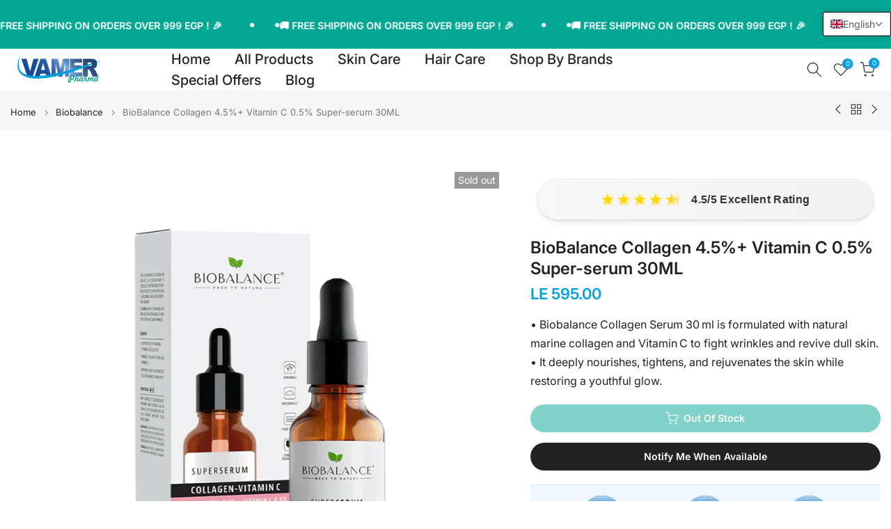

--- FILE ---
content_type: text/html; charset=utf-8
request_url: https://shop.vamerpharma.com/collections/biobalance/products/biobalance-collagen-4-5-0-5-vitamin-c-super-serum-30ml-code-8053
body_size: 60345
content:
<!doctype html><html class="t4sp-theme t4s-wrapper__custom hdt-reveal-in-view rtl_false swatch_color_style_2 pr_border_style_1 pr_img_effect_2 enable_eff_img1_true badge_shape_2 css_for_wis_app_true shadow_round_img_true t4s-header__inline is-remove-unavai-2 t4_compare_false t4s-cart-count-0 t4s-pr-ellipsis-true
 no-js" lang="en">
  <head>
    <meta charset="utf-8">
    <meta http-equiv="X-UA-Compatible" content="IE=edge">
    <meta name="viewport" content="width=device-width, initial-scale=1, height=device-height, minimum-scale=1.0, maximum-scale=1.0">
    <meta name="theme-color" content="#fff">
    <link rel="canonical" href="https://shop.vamerpharma.com/products/biobalance-collagen-4-5-0-5-vitamin-c-super-serum-30ml-code-8053">
    <link rel="preconnect" href="https://cdn.shopify.com" crossorigin>
      <link rel="icon" type="image/png" sizes="16x16" href="//shop.vamerpharma.com/cdn/shop/files/Artboard_1_copy_2.webp?crop=center&height=16&v=1744307887&width=16">
      <link rel="icon" type="image/png" sizes="32x32" href="//shop.vamerpharma.com/cdn/shop/files/Artboard_1_copy_2.webp?crop=center&height=32&v=1744307887&width=32">
      <link rel="shortcut icon" type="image/png" href="//shop.vamerpharma.com/cdn/shop/files/Artboard_1_copy_2.webp?v=1744307887&width=32">
    <link rel="apple-touch-icon-precomposed" type="image/png" sizes="152x152" href="//shop.vamerpharma.com/cdn/shop/files/Artboard_1_copy_2.webp?v=1744307887&width=152"><link rel="preconnect" href="https://fonts.shopifycdn.com" crossorigin><title>Collagen Serum Biobalance Super Serum Vitamin C 30ml</title>
    <meta name="description" content="Collagen serum Biobalance Super Serum fuses collagen peptides and vitamin C for firmer hydrated skin enhanced elasticity and visible reduction of fine lines"><meta name="keywords" content="BioBalance Collagen 4.5%+ Vitamin C 0.5% Super-serum 30ML, Vamer Pharma, shop.vamerpharma.com"/><meta name="author" content="The4">

<meta property="og:site_name" content="Vamer Pharma">
<meta property="og:url" content="https://shop.vamerpharma.com/products/biobalance-collagen-4-5-0-5-vitamin-c-super-serum-30ml-code-8053">
<meta property="og:title" content="Collagen Serum Biobalance Super Serum Vitamin C 30ml">
<meta property="og:type" content="product">
<meta property="og:description" content="Collagen serum Biobalance Super Serum fuses collagen peptides and vitamin C for firmer hydrated skin enhanced elasticity and visible reduction of fine lines"><meta property="og:image" content="http://shop.vamerpharma.com/cdn/shop/files/BioBalance_Collagen_4.5_Vitamin_C_0.5_Super-serum_30ML_-_Code__8053.webp?v=1748948180">
  <meta property="og:image:secure_url" content="https://shop.vamerpharma.com/cdn/shop/files/BioBalance_Collagen_4.5_Vitamin_C_0.5_Super-serum_30ML_-_Code__8053.webp?v=1748948180">
  <meta property="og:image:width" content="1228">
  <meta property="og:image:height" content="1228"><meta property="og:price:amount" content="595.00">
  <meta property="og:price:currency" content="EGP"><meta name="twitter:card" content="summary_large_image">
<meta name="twitter:title" content="Collagen Serum Biobalance Super Serum Vitamin C 30ml">
<meta name="twitter:description" content="Collagen serum Biobalance Super Serum fuses collagen peptides and vitamin C for firmer hydrated skin enhanced elasticity and visible reduction of fine lines"><script src="//shop.vamerpharma.com/cdn/shop/t/26/assets/lazysizes.min.js?v=19113999703148210021754401404" async="async"></script>
    <script src="//shop.vamerpharma.com/cdn/shop/t/26/assets/global.min.js?v=152447882426438715411754401403" defer="defer"></script>
    <script>window.performance && window.performance.mark && window.performance.mark('shopify.content_for_header.start');</script><meta name="google-site-verification" content="ZAyBogBrjt3miJL8iQj8jJlZJSI1QnoOlIhBYv8dWDo">
<meta name="facebook-domain-verification" content="fbvle3z7dbfq35lsuu99qrxqaoies9">
<meta name="google-site-verification" content="ZAyBogBrjt3miJL8iQj8jJlZJSI1QnoOlIhBYv8dWDo">
<meta name="facebook-domain-verification" content="2xy8t81gc2r04fjcdqbcy8wzvft64y">
<meta name="facebook-domain-verification" content="9ggyt9b3wnutfh4phngv7vduf51hms">
<meta id="shopify-digital-wallet" name="shopify-digital-wallet" content="/28591358026/digital_wallets/dialog">
<link rel="alternate" hreflang="x-default" href="https://shop.vamerpharma.com/products/biobalance-collagen-4-5-0-5-vitamin-c-super-serum-30ml-code-8053">
<link rel="alternate" hreflang="en" href="https://shop.vamerpharma.com/products/biobalance-collagen-4-5-0-5-vitamin-c-super-serum-30ml-code-8053">
<link rel="alternate" hreflang="ar" href="https://shop.vamerpharma.com/ar/products/biobalance-collagen-4-5-0-5-vitamin-c-super-serum-30ml-code-8053">
<link rel="alternate" type="application/json+oembed" href="https://shop.vamerpharma.com/products/biobalance-collagen-4-5-0-5-vitamin-c-super-serum-30ml-code-8053.oembed">
<script async="async" src="/checkouts/internal/preloads.js?locale=en-EG"></script>
<script id="shopify-features" type="application/json">{"accessToken":"fe3080405f9cd83058fb90c22f7124b8","betas":["rich-media-storefront-analytics"],"domain":"shop.vamerpharma.com","predictiveSearch":true,"shopId":28591358026,"locale":"en"}</script>
<script>var Shopify = Shopify || {};
Shopify.shop = "vamershop.myshopify.com";
Shopify.locale = "en";
Shopify.currency = {"active":"EGP","rate":"1.0"};
Shopify.country = "EG";
Shopify.theme = {"name":"kalles-v4-3-8-1-official","id":152106991839,"schema_name":"Kalles","schema_version":"4.3.8.1","theme_store_id":null,"role":"main"};
Shopify.theme.handle = "null";
Shopify.theme.style = {"id":null,"handle":null};
Shopify.cdnHost = "shop.vamerpharma.com/cdn";
Shopify.routes = Shopify.routes || {};
Shopify.routes.root = "/";</script>
<script type="module">!function(o){(o.Shopify=o.Shopify||{}).modules=!0}(window);</script>
<script>!function(o){function n(){var o=[];function n(){o.push(Array.prototype.slice.apply(arguments))}return n.q=o,n}var t=o.Shopify=o.Shopify||{};t.loadFeatures=n(),t.autoloadFeatures=n()}(window);</script>
<script id="shop-js-analytics" type="application/json">{"pageType":"product"}</script>
<script defer="defer" async type="module" src="//shop.vamerpharma.com/cdn/shopifycloud/shop-js/modules/v2/client.init-shop-cart-sync_IZsNAliE.en.esm.js"></script>
<script defer="defer" async type="module" src="//shop.vamerpharma.com/cdn/shopifycloud/shop-js/modules/v2/chunk.common_0OUaOowp.esm.js"></script>
<script type="module">
  await import("//shop.vamerpharma.com/cdn/shopifycloud/shop-js/modules/v2/client.init-shop-cart-sync_IZsNAliE.en.esm.js");
await import("//shop.vamerpharma.com/cdn/shopifycloud/shop-js/modules/v2/chunk.common_0OUaOowp.esm.js");

  window.Shopify.SignInWithShop?.initShopCartSync?.({"fedCMEnabled":true,"windoidEnabled":true});

</script>
<script>(function() {
  var isLoaded = false;
  function asyncLoad() {
    if (isLoaded) return;
    isLoaded = true;
    var urls = ["https:\/\/loox.io\/widget\/9UX__c2-k-\/loox.1745839596976.js?shop=vamershop.myshopify.com","https:\/\/www.pxucdn.com\/apps\/uso.js?shop=vamershop.myshopify.com"];
    for (var i = 0; i < urls.length; i++) {
      var s = document.createElement('script');
      s.type = 'text/javascript';
      s.async = true;
      s.src = urls[i];
      var x = document.getElementsByTagName('script')[0];
      x.parentNode.insertBefore(s, x);
    }
  };
  if(window.attachEvent) {
    window.attachEvent('onload', asyncLoad);
  } else {
    window.addEventListener('load', asyncLoad, false);
  }
})();</script>
<script id="__st">var __st={"a":28591358026,"offset":7200,"reqid":"8db6bd97-5d16-40f3-bdf5-8261b841881d-1768532877","pageurl":"shop.vamerpharma.com\/collections\/biobalance\/products\/biobalance-collagen-4-5-0-5-vitamin-c-super-serum-30ml-code-8053","u":"ddcbc91ae66f","p":"product","rtyp":"product","rid":6557471768772};</script>
<script>window.ShopifyPaypalV4VisibilityTracking = true;</script>
<script id="captcha-bootstrap">!function(){'use strict';const t='contact',e='account',n='new_comment',o=[[t,t],['blogs',n],['comments',n],[t,'customer']],c=[[e,'customer_login'],[e,'guest_login'],[e,'recover_customer_password'],[e,'create_customer']],r=t=>t.map((([t,e])=>`form[action*='/${t}']:not([data-nocaptcha='true']) input[name='form_type'][value='${e}']`)).join(','),a=t=>()=>t?[...document.querySelectorAll(t)].map((t=>t.form)):[];function s(){const t=[...o],e=r(t);return a(e)}const i='password',u='form_key',d=['recaptcha-v3-token','g-recaptcha-response','h-captcha-response',i],f=()=>{try{return window.sessionStorage}catch{return}},m='__shopify_v',_=t=>t.elements[u];function p(t,e,n=!1){try{const o=window.sessionStorage,c=JSON.parse(o.getItem(e)),{data:r}=function(t){const{data:e,action:n}=t;return t[m]||n?{data:e,action:n}:{data:t,action:n}}(c);for(const[e,n]of Object.entries(r))t.elements[e]&&(t.elements[e].value=n);n&&o.removeItem(e)}catch(o){console.error('form repopulation failed',{error:o})}}const l='form_type',E='cptcha';function T(t){t.dataset[E]=!0}const w=window,h=w.document,L='Shopify',v='ce_forms',y='captcha';let A=!1;((t,e)=>{const n=(g='f06e6c50-85a8-45c8-87d0-21a2b65856fe',I='https://cdn.shopify.com/shopifycloud/storefront-forms-hcaptcha/ce_storefront_forms_captcha_hcaptcha.v1.5.2.iife.js',D={infoText:'Protected by hCaptcha',privacyText:'Privacy',termsText:'Terms'},(t,e,n)=>{const o=w[L][v],c=o.bindForm;if(c)return c(t,g,e,D).then(n);var r;o.q.push([[t,g,e,D],n]),r=I,A||(h.body.append(Object.assign(h.createElement('script'),{id:'captcha-provider',async:!0,src:r})),A=!0)});var g,I,D;w[L]=w[L]||{},w[L][v]=w[L][v]||{},w[L][v].q=[],w[L][y]=w[L][y]||{},w[L][y].protect=function(t,e){n(t,void 0,e),T(t)},Object.freeze(w[L][y]),function(t,e,n,w,h,L){const[v,y,A,g]=function(t,e,n){const i=e?o:[],u=t?c:[],d=[...i,...u],f=r(d),m=r(i),_=r(d.filter((([t,e])=>n.includes(e))));return[a(f),a(m),a(_),s()]}(w,h,L),I=t=>{const e=t.target;return e instanceof HTMLFormElement?e:e&&e.form},D=t=>v().includes(t);t.addEventListener('submit',(t=>{const e=I(t);if(!e)return;const n=D(e)&&!e.dataset.hcaptchaBound&&!e.dataset.recaptchaBound,o=_(e),c=g().includes(e)&&(!o||!o.value);(n||c)&&t.preventDefault(),c&&!n&&(function(t){try{if(!f())return;!function(t){const e=f();if(!e)return;const n=_(t);if(!n)return;const o=n.value;o&&e.removeItem(o)}(t);const e=Array.from(Array(32),(()=>Math.random().toString(36)[2])).join('');!function(t,e){_(t)||t.append(Object.assign(document.createElement('input'),{type:'hidden',name:u})),t.elements[u].value=e}(t,e),function(t,e){const n=f();if(!n)return;const o=[...t.querySelectorAll(`input[type='${i}']`)].map((({name:t})=>t)),c=[...d,...o],r={};for(const[a,s]of new FormData(t).entries())c.includes(a)||(r[a]=s);n.setItem(e,JSON.stringify({[m]:1,action:t.action,data:r}))}(t,e)}catch(e){console.error('failed to persist form',e)}}(e),e.submit())}));const S=(t,e)=>{t&&!t.dataset[E]&&(n(t,e.some((e=>e===t))),T(t))};for(const o of['focusin','change'])t.addEventListener(o,(t=>{const e=I(t);D(e)&&S(e,y())}));const B=e.get('form_key'),M=e.get(l),P=B&&M;t.addEventListener('DOMContentLoaded',(()=>{const t=y();if(P)for(const e of t)e.elements[l].value===M&&p(e,B);[...new Set([...A(),...v().filter((t=>'true'===t.dataset.shopifyCaptcha))])].forEach((e=>S(e,t)))}))}(h,new URLSearchParams(w.location.search),n,t,e,['guest_login'])})(!0,!0)}();</script>
<script integrity="sha256-4kQ18oKyAcykRKYeNunJcIwy7WH5gtpwJnB7kiuLZ1E=" data-source-attribution="shopify.loadfeatures" defer="defer" src="//shop.vamerpharma.com/cdn/shopifycloud/storefront/assets/storefront/load_feature-a0a9edcb.js" crossorigin="anonymous"></script>
<script data-source-attribution="shopify.dynamic_checkout.dynamic.init">var Shopify=Shopify||{};Shopify.PaymentButton=Shopify.PaymentButton||{isStorefrontPortableWallets:!0,init:function(){window.Shopify.PaymentButton.init=function(){};var t=document.createElement("script");t.src="https://shop.vamerpharma.com/cdn/shopifycloud/portable-wallets/latest/portable-wallets.en.js",t.type="module",document.head.appendChild(t)}};
</script>
<script data-source-attribution="shopify.dynamic_checkout.buyer_consent">
  function portableWalletsHideBuyerConsent(e){var t=document.getElementById("shopify-buyer-consent"),n=document.getElementById("shopify-subscription-policy-button");t&&n&&(t.classList.add("hidden"),t.setAttribute("aria-hidden","true"),n.removeEventListener("click",e))}function portableWalletsShowBuyerConsent(e){var t=document.getElementById("shopify-buyer-consent"),n=document.getElementById("shopify-subscription-policy-button");t&&n&&(t.classList.remove("hidden"),t.removeAttribute("aria-hidden"),n.addEventListener("click",e))}window.Shopify?.PaymentButton&&(window.Shopify.PaymentButton.hideBuyerConsent=portableWalletsHideBuyerConsent,window.Shopify.PaymentButton.showBuyerConsent=portableWalletsShowBuyerConsent);
</script>
<script data-source-attribution="shopify.dynamic_checkout.cart.bootstrap">document.addEventListener("DOMContentLoaded",(function(){function t(){return document.querySelector("shopify-accelerated-checkout-cart, shopify-accelerated-checkout")}if(t())Shopify.PaymentButton.init();else{new MutationObserver((function(e,n){t()&&(Shopify.PaymentButton.init(),n.disconnect())})).observe(document.body,{childList:!0,subtree:!0})}}));
</script>

<script>window.performance && window.performance.mark && window.performance.mark('shopify.content_for_header.end');</script>
<link rel="preload" as="font" href="//shop.vamerpharma.com/cdn/fonts/inter/inter_n4.b2a3f24c19b4de56e8871f609e73ca7f6d2e2bb9.woff2" type="font/woff2" crossorigin><link rel="preload" as="font" href="//shop.vamerpharma.com/cdn/fonts/inter/inter_n4.b2a3f24c19b4de56e8871f609e73ca7f6d2e2bb9.woff2" type="font/woff2" crossorigin><link rel="preload" as="font" href="//shop.vamerpharma.com/cdn/fonts/inter/inter_n4.b2a3f24c19b4de56e8871f609e73ca7f6d2e2bb9.woff2" type="font/woff2" crossorigin><link href="//shop.vamerpharma.com/cdn/shop/t/26/assets/base.css?v=177167388552361293531754401403" rel="stylesheet" type="text/css" media="all" /><style data-shopify>@font-face {
  font-family: Inter;
  font-weight: 100;
  font-style: normal;
  font-display: swap;
  src: url("//shop.vamerpharma.com/cdn/fonts/inter/inter_n1.d6922fc1524d5070cfbded04544fe03b84246904.woff2") format("woff2"),
       url("//shop.vamerpharma.com/cdn/fonts/inter/inter_n1.4a488d8300a3cf27d2b5e3a3b05110d1df51da98.woff") format("woff");
}
@font-face {
  font-family: Inter;
  font-weight: 100;
  font-style: italic;
  font-display: swap;
  src: url("//shop.vamerpharma.com/cdn/fonts/inter/inter_i1.2c5a13a5a77205fa970c1cf7370d932e0c9ccce8.woff2") format("woff2"),
       url("//shop.vamerpharma.com/cdn/fonts/inter/inter_i1.adedb66c05a6136693f216cd28f7985b9ee914a6.woff") format("woff");
}
@font-face {
  font-family: Inter;
  font-weight: 200;
  font-style: normal;
  font-display: swap;
  src: url("//shop.vamerpharma.com/cdn/fonts/inter/inter_n2.63379874490a31b1ac686c7c9582ebe8c6a05610.woff2") format("woff2"),
       url("//shop.vamerpharma.com/cdn/fonts/inter/inter_n2.f9faac0477da33ae7acd0ad3758c9bcf18cab36b.woff") format("woff");
}
@font-face {
  font-family: Inter;
  font-weight: 200;
  font-style: italic;
  font-display: swap;
  src: url("//shop.vamerpharma.com/cdn/fonts/inter/inter_i2.0453ae502a2dc903609c39478eb748d1731c97ed.woff2") format("woff2"),
       url("//shop.vamerpharma.com/cdn/fonts/inter/inter_i2.f20b6cebb1acab49bb9061c5e681d2da059aa626.woff") format("woff");
}
@font-face {
  font-family: Inter;
  font-weight: 300;
  font-style: normal;
  font-display: swap;
  src: url("//shop.vamerpharma.com/cdn/fonts/inter/inter_n3.6faba940d2e90c9f1c2e0c5c2750b84af59fecc0.woff2") format("woff2"),
       url("//shop.vamerpharma.com/cdn/fonts/inter/inter_n3.413aa818ec2103383c4ac7c3744c464d04b4db49.woff") format("woff");
}
@font-face {
  font-family: Inter;
  font-weight: 300;
  font-style: italic;
  font-display: swap;
  src: url("//shop.vamerpharma.com/cdn/fonts/inter/inter_i3.6d51b5c1aff0e6286c06ee460a22e95b7c89d160.woff2") format("woff2"),
       url("//shop.vamerpharma.com/cdn/fonts/inter/inter_i3.125e6a7560f210d08832797e294849204cda4973.woff") format("woff");
}
@font-face {
  font-family: Inter;
  font-weight: 400;
  font-style: normal;
  font-display: swap;
  src: url("//shop.vamerpharma.com/cdn/fonts/inter/inter_n4.b2a3f24c19b4de56e8871f609e73ca7f6d2e2bb9.woff2") format("woff2"),
       url("//shop.vamerpharma.com/cdn/fonts/inter/inter_n4.af8052d517e0c9ffac7b814872cecc27ae1fa132.woff") format("woff");
}
@font-face {
  font-family: Inter;
  font-weight: 400;
  font-style: italic;
  font-display: swap;
  src: url("//shop.vamerpharma.com/cdn/fonts/inter/inter_i4.feae1981dda792ab80d117249d9c7e0f1017e5b3.woff2") format("woff2"),
       url("//shop.vamerpharma.com/cdn/fonts/inter/inter_i4.62773b7113d5e5f02c71486623cf828884c85c6e.woff") format("woff");
}
@font-face {
  font-family: Inter;
  font-weight: 500;
  font-style: normal;
  font-display: swap;
  src: url("//shop.vamerpharma.com/cdn/fonts/inter/inter_n5.d7101d5e168594dd06f56f290dd759fba5431d97.woff2") format("woff2"),
       url("//shop.vamerpharma.com/cdn/fonts/inter/inter_n5.5332a76bbd27da00474c136abb1ca3cbbf259068.woff") format("woff");
}
@font-face {
  font-family: Inter;
  font-weight: 500;
  font-style: italic;
  font-display: swap;
  src: url("//shop.vamerpharma.com/cdn/fonts/inter/inter_i5.4474f48e6ab2b1e01aa2b6d942dd27fa24f2d99f.woff2") format("woff2"),
       url("//shop.vamerpharma.com/cdn/fonts/inter/inter_i5.493dbd6ee8e49f4ad722ebb68d92f201af2c2f56.woff") format("woff");
}
@font-face {
  font-family: Inter;
  font-weight: 600;
  font-style: normal;
  font-display: swap;
  src: url("//shop.vamerpharma.com/cdn/fonts/inter/inter_n6.771af0474a71b3797eb38f3487d6fb79d43b6877.woff2") format("woff2"),
       url("//shop.vamerpharma.com/cdn/fonts/inter/inter_n6.88c903d8f9e157d48b73b7777d0642925bcecde7.woff") format("woff");
}
@font-face {
  font-family: Inter;
  font-weight: 600;
  font-style: italic;
  font-display: swap;
  src: url("//shop.vamerpharma.com/cdn/fonts/inter/inter_i6.3bbe0fe1c7ee4f282f9c2e296f3e4401a48cbe19.woff2") format("woff2"),
       url("//shop.vamerpharma.com/cdn/fonts/inter/inter_i6.8bea21f57a10d5416ddf685e2c91682ec237876d.woff") format("woff");
}
@font-face {
  font-family: Inter;
  font-weight: 700;
  font-style: normal;
  font-display: swap;
  src: url("//shop.vamerpharma.com/cdn/fonts/inter/inter_n7.02711e6b374660cfc7915d1afc1c204e633421e4.woff2") format("woff2"),
       url("//shop.vamerpharma.com/cdn/fonts/inter/inter_n7.6dab87426f6b8813070abd79972ceaf2f8d3b012.woff") format("woff");
}
@font-face {
  font-family: Inter;
  font-weight: 700;
  font-style: italic;
  font-display: swap;
  src: url("//shop.vamerpharma.com/cdn/fonts/inter/inter_i7.b377bcd4cc0f160622a22d638ae7e2cd9b86ea4c.woff2") format("woff2"),
       url("//shop.vamerpharma.com/cdn/fonts/inter/inter_i7.7c69a6a34e3bb44fcf6f975857e13b9a9b25beb4.woff") format("woff");
}
@font-face {
  font-family: Inter;
  font-weight: 800;
  font-style: normal;
  font-display: swap;
  src: url("//shop.vamerpharma.com/cdn/fonts/inter/inter_n8.d15c916037fee1656886aab64725534609d62cc8.woff2") format("woff2"),
       url("//shop.vamerpharma.com/cdn/fonts/inter/inter_n8.c88637171fecf10ab2d88c89dbf06f41a1ae8be5.woff") format("woff");
}
@font-face {
  font-family: Inter;
  font-weight: 800;
  font-style: italic;
  font-display: swap;
  src: url("//shop.vamerpharma.com/cdn/fonts/inter/inter_i8.43b36d1ed012e0be95ad40ae98653a2b7e349b3b.woff2") format("woff2"),
       url("//shop.vamerpharma.com/cdn/fonts/inter/inter_i8.29421c96cbf447cbe238e558a27b1cb27b01b743.woff") format("woff");
}
@font-face {
  font-family: Inter;
  font-weight: 900;
  font-style: normal;
  font-display: swap;
  src: url("//shop.vamerpharma.com/cdn/fonts/inter/inter_n9.5eeac4b640934cb12c98bb58e5b212c8a842a731.woff2") format("woff2"),
       url("//shop.vamerpharma.com/cdn/fonts/inter/inter_n9.a68b28f7e46ea1faab81e409809ee4919dd6e3f0.woff") format("woff");
}
@font-face {
  font-family: Inter;
  font-weight: 900;
  font-style: italic;
  font-display: swap;
  src: url("//shop.vamerpharma.com/cdn/fonts/inter/inter_i9.d229976d7ffd40dcab77d1b5d677b06fa3f92945.woff2") format("woff2"),
       url("//shop.vamerpharma.com/cdn/fonts/inter/inter_i9.ed2ed118dc454c50160c647d59717916128bea79.woff") format("woff");
}
:root {
        
         /* CSS Variables */
        --wrapper-mw      : 1700px;
        --font-family-1   : Inter, sans-serif;;
        --font-family-2   : Inter, sans-serif;;
        --font-family-3   : Inter, sans-serif;;
        --font-body-family   : Inter, sans-serif;;
        --font-heading-family: Inter, sans-serif;;
       
        
        --t4s-success-color       : #428445;
        --t4s-success-color-rgb   : 66, 132, 69;
        --t4s-warning-color       : #e0b252;
        --t4s-warning-color-rgb   : 224, 178, 82;
        --t4s-error-color         : #EB001B;
        --t4s-error-color-rgb     : 235, 0, 27;
        --t4s-light-color         : #ffffff;
        --t4s-dark-color          : #222222;
        --t4s-highlight-color     : #ec0101;
        --t4s-tooltip-background  : #222222;
        --t4s-tooltip-color       : #fff;
        --primary-sw-color        : #222222;
        --primary-sw-color-rgb    : 34, 34, 34;
        --border-sw-color         : #4d4d4d;
        --secondary-sw-color      : #4d4d4d;
        --primary-price-color     : #ec0101;
        --secondary-price-color   : #222222;
        
        --t4s-body-background     : #fff;
        --text-color              : #222222;
        --text-color-rgb          : 34, 34, 34;
        --heading-color           : #222222;
        --accent-color            : #03a793;
        --accent-color-rgb        : 3, 167, 147;
        --accent-color-darken     : #025c51;
        --accent-color-hover      : var(--accent-color-darken);
        --secondary-color         : #222222;
        --secondary-color-rgb     : 34, 34, 34;
        --link-color              : #019fde;
        --link-color-hover        : #ec0101;
        --border-color            : #4d4d4d;
        --border-color-rgb        : 77, 77, 77;
        --border-primary-color    : #222222;
        --button-background       : #222222;
        --button-color            : #fff;
        --button-background-hover : #03a793;
        --button-color-hover      : #fff;

        --sale-badge-background    : #ec0101;
        --sale-badge-color         : #fff;
        --new-badge-background     : #109533;
        --new-badge-color          : #fff;
        --preorder-badge-background: #0774d7;
        --preorder-badge-color     : #fff;
        --soldout-badge-background : #999999;
        --soldout-badge-color      : #fff;
        --custom-badge-background  : #00A500;
        --custom-badge-color       : #fff;/* Shopify related variables */
        --payment-terms-background-color: ;
        
        --lz-background: #f5f5f5;
        --lz-img: url("//shop.vamerpharma.com/cdn/shop/t/26/assets/t4s_loader.svg?v=34438907721486623411754467769");}

    html {
      font-size: 62.5%;
      height: 100%;
    }

    body {
      margin: 0;
      overflow-x: hidden;
      font-size:16px;
      letter-spacing: 0px;
      color: var(--text-color);
      font-family: var(--font-body-family);
      line-height: 1.7;
      font-weight: 400;
      -webkit-font-smoothing: auto;
      -moz-osx-font-smoothing: auto;
    }
    /*
    @media screen and (min-width: 750px) {
      body {
        font-size: 1.6rem;
      }
    }
    */

    h1, h2, h3, h4, h5, h6, .t4s_as_title {
      color: var(--heading-color);
      font-family: var(--font-heading-family);
      line-height: 1.4;
      font-weight: 600;
      letter-spacing: 0px;
    }
    h1 { font-size: 26.5px }
    h2 { font-size: 25px }
    h3 { font-size: 20px }
    h4 { font-size: 18px }
    h5 { font-size: 17px }
    h6 { font-size: 15.5px }
    a,.t4s_as_link {
      /* font-family: var(--font-link-family); */
      color: var(--link-color);
    }
    a:hover,.t4s_as_link:hover {
      color: var(--link-color-hover);
    }
    button,
    input,
    optgroup,
    select,
    textarea {
      border-color: var(--border-color);
    }
    .t4s_as_button,
    button,
    input[type="button"]:not(.t4s-btn),
    input[type="reset"],
    input[type="submit"]:not(.t4s-btn) {
      font-family: var(--font-button-family);
      color: var(--button-color);
      background-color: var(--button-background);
      border-color: var(--button-background);
    }
    .t4s_as_button:hover,
    button:hover,
    input[type="button"]:not(.t4s-btn):hover, 
    input[type="reset"]:hover,
    input[type="submit"]:not(.t4s-btn):hover  {
      color: var(--button-color-hover);
      background-color: var(--button-background-hover);
      border-color: var(--button-background-hover);
    }
    
    .t4s-cp,.t4s-color-accent { color : var(--accent-color) }.t4s-ct,.t4s-color-text { color : var(--text-color) }.t4s-ch,.t4ss-color-heading { color : var(--heading-color) }.t4s-csecondary { color : var(--secondary-color) }
    
    .t4s-fnt-fm-1 {
      font-family: var(--font-family-1) !important;
    }
    .t4s-fnt-fm-2 {
      font-family: var(--font-family-2) !important;
    }
    .t4s-fnt-fm-3 {
      font-family: var(--font-family-3) !important;
    }
    .t4s-cr {
        color: var(--t4s-highlight-color);
    }
    .t4s-price__sale { color: var(--primary-price-color); }.t4s-fix-overflow.t4s-row { max-width: 100vw;margin-left: auto;margin-right: auto;}.lazyloadt4s-opt {opacity: 1 !important;transition: opacity 0s, transform 1s !important;}.t4s-d-block {display: block;}.t4s-d-none {display: none;}@media (min-width: 768px) {.t4s-d-md-block {display: block;}.t4s-d-md-none {display: none; }}@media (min-width: 1025px) {.t4s-d-lg-block {display: block;}.t4s-d-lg-none {display: none; }}@media (prefers-reduced-motion: no-preference) {
    :root {
    --duration-extra-long: .6s;
    --ease-out-slow: cubic-bezier(0, 0, .3, 1);
    --animation-slide-in: revealSlideIn var(--duration-extra-long) var(--ease-out-slow) forwards;
    --animation-fade-in: reveaFadeIn var(--duration-extra-long)  var(--ease-out-slow);
    }

    .hdt-reveal-in-view :where([hdt-reveal="fade-in"], [hdt-reveal="slide-in"]):not([animationend]) {
      opacity: .01;
    }

    .hdt-reveal-in-view [hdt-reveal="slide-in"]:not([animationend]) {
      transform: translateY(2rem);
    }

    .hdt-reveal-in-view [hdt-reveal="fade-in"]:not(.hdt-reveal--offscreen, [animationend]) {
      opacity: 1;
      animation: var(--animation-fade-in);
    }

    .hdt-reveal-in-view [hdt-reveal="slide-in"]:not(.hdt-reveal--offscreen, [animationend]) {
      animation: var(--animation-slide-in);
      animation-delay: calc(var(--animation-order, 0) * 75ms);
    }.hdt-reveal-in-view .flickityt4s:not(.flickityt4s-enabled) [hdt-reveal="fade-in"],
    .hdt-reveal-in-view .flickityt4s:not(.flickityt4s-enabled) [hdt-reveal="slide-in"] {
      animation-iteration-count: 0;
    }
    .hdt-reveal-in-view .flickityt4s.t4s-enabled:not(.flickityt4s-enabled) [hdt-reveal="fade-in"],
    .hdt-reveal-in-view .flickityt4s.t4s-enabled:not(.flickityt4s-enabled) [hdt-reveal="slide-in"] {
      animation-iteration-count: 1;
    }
    @media (min-width:768px){
      .hdt-reveal-in-view .flickityt4s.carousel-disable-md:not(.flickityt4s-enabled) [hdt-reveal="fade-in"],
      .hdt-reveal-in-view .flickityt4s.carousel-disable-md:not(.flickityt4s-enabled) [hdt-reveal="slide-in"] {
        animation-iteration-count: 1;
      }
    }

    .hdt-reveal-in-view :where([hdt-reveal="fade-in"].hdt-reveal--design-mode, [hdt-reveal="slide-in"].hdt-reveal--design-mode, [hdt-reveal]:not(.hdt-reveal--offscreen).hdt-reveal--cancel):not([animationend]) {
      opacity: 1;
      animation: none;
      transition: none;
    }

    .hdt-reveal-in-view [hdt-reveal="slide-in"]:not([animationend]).hdt-reveal--design-mode {
      transform: translateY(0);
    }

    @keyframes revealSlideIn {
      from {
        transform: translateY(2rem);
        opacity: 0.01;
      }
      to {
        transform: translateY(0);
        opacity: 1;
      }
    }

    @keyframes reveaFadeIn {
      from {
        opacity: 0.01;
      }
      to {
        opacity: 1;
      }
    }
  }</style><script>
  const isBehaviorSmooth = 'scrollBehavior' in document.documentElement.style && getComputedStyle(document.documentElement).scrollBehavior === 'smooth';
  const t4sXMLHttpRequest = window.XMLHttpRequest, documentElementT4s = document.documentElement; documentElementT4s.className = documentElementT4s.className.replace('no-js', 'js');function loadImageT4s(_this) { _this.classList.add('lazyloadt4sed')};(function() { const matchMediaHoverT4s = (window.matchMedia('(-moz-touch-enabled: 1), (hover: none)')).matches; documentElementT4s.className += ((window.CSS && window.CSS.supports('(position: sticky) or (position: -webkit-sticky)')) ? ' t4sp-sticky' : ' t4sp-no-sticky'); documentElementT4s.className += matchMediaHoverT4s ? ' t4sp-no-hover' : ' t4sp-hover'; window.onpageshow = function() { if (performance.navigation.type === 2) {document.dispatchEvent(new CustomEvent('cart:refresh'))} }; if (!matchMediaHoverT4s && window.width > 1024) { document.addEventListener('mousemove', function(evt) { documentElementT4s.classList.replace('t4sp-no-hover','t4sp-hover'); document.dispatchEvent(new CustomEvent('theme:hover')); }, {once : true} ); } }());</script><script>const RevealT4s=function(){const e="hdt-reveal",n=e+"--offscreen",t=e+"--cancel",s=e=>{const n=e.target;n.isAnimationend&&(n.setAttribute("animationend",""),n.removeEventListener("animationend",s))};function o(e,o){e.forEach((e,r)=>{const i=e.target;i.setAttribute("observed",""),e.isIntersecting?(i.isUnobserve=!0,i.classList.contains(n)&&i.classList.remove(n),o.unobserve(i)):i.isUnobserve||(i.classList.add(n),i.classList.remove(t)),i.isAnimationend=!0,i.addEventListener("animationend",s)})}return function(n=document,t=!1){const s=Array.from(n.querySelectorAll(`[${e}]:not([observed])`));if(0===s.length)return;if(t)return void s.forEach(n=>{n.classList.add(e+"--design-mode")});const r=new IntersectionObserver(o,{rootMargin:"0px 0px -50px 0px"});s.forEach(e=>r.observe(e))}}();window.matchMedia("(prefers-reduced-motion: no-preference)").matches&&(window.addEventListener("DOMContentLoaded",()=>RevealT4s()),Shopify.designMode&&(document.addEventListener("shopify:section:load",e=>RevealT4s(e.target,!0)),document.addEventListener("shopify:section:reorder",()=>RevealT4s(document,!0))));</script><link rel="stylesheet" href="//shop.vamerpharma.com/cdn/shop/t/26/assets/ecomrise-colors.css?v=47824910511829063421754401403" media="print" onload="this.media='all'"><!-- TikTok Pixel Code Start -->
<script>
!function (w, d, t) {
  w.TiktokAnalyticsObject=t;var ttq=w[t]=w[t]||[];ttq.methods=["page","track","identify","instances","debug","on","off","once","ready","alias","group","enableCookie","disableCookie","holdConsent","revokeConsent","grantConsent"],ttq.setAndDefer=function(t,e){t[e]=function(){t.push([e].concat(Array.prototype.slice.call(arguments,0)))}};for(var i=0;i<ttq.methods.length;i++)ttq.setAndDefer(ttq,ttq.methods[i]);ttq.instance=function(t){for(
var e=ttq._i[t]||[],n=0;n<ttq.methods.length;n++)ttq.setAndDefer(e,ttq.methods[n]);return e},ttq.load=function(e,n){var r="https://analytics.tiktok.com/i18n/pixel/events.js",o=n&&n.partner;ttq._i=ttq._i||{},ttq._i[e]=[],ttq._i[e]._u=r,ttq._t=ttq._t||{},ttq._t[e]=+new Date,ttq._o=ttq._o||{},ttq._o[e]=n||{};n=document.createElement("script")
;n.type="text/javascript",n.async=!0,n.src=r+"?sdkid="+e+"&lib="+t;e=document.getElementsByTagName("script")[0];e.parentNode.insertBefore(n,e)};


  ttq.load('D2M0TGBC77U0MQFTAH3G');
  ttq.page();
}(window, document, 'ttq');
</script>
<script src="https://analytics.ahrefs.com/analytics.js" data-key="EMcCidIjHtec+dNYvP/2UQ" async></script>

<!-- TikTok Pixel Code End -->
<meta name="google-site-verification" content="4qsvPFp8AyoxlITIhKUzQkkW-DES480kXeRZ4tcq8jg" />

<link href="https://fonts.googleapis.com/css2?family=Cairo&display=swap" rel="stylesheet">

  <!-- BEGIN app block: shopify://apps/pumper-bundles/blocks/app-embed/0856870d-2aca-4b1e-a662-cf1797f61270 --><meta name="format-detection" content="telephone=no">

  

  

  
  



<!-- END app block --><!-- BEGIN app block: shopify://apps/releasit-cod-form/blocks/app-embed/72faf214-4174-4fec-886b-0d0e8d3af9a2 -->

<!-- BEGIN app snippet: metafields-handlers -->


  <script type="application/javascript">
      function _COD_FORM_OVERWRITE_INIT() {
    setInterval(function () {
        if (!document.querySelector(".t4s-drawer[aria-hidden=false] ._rsi-buy-now-button._rsi-buy-now-button-cart") && _rsi.s.cartPage.isEnabled && document.querySelector('.t4s-drawer[aria-hidden=false]')) {
                _rsi.cartPage.init();
        }
    }, 100);
_rsi.s.form.fields.items_array.forEach(function (item) {
    if (item.type == "province_country_field") {
      item.backendFields.options = [

              {
          "label": "القاهرة",
          "value": "C"
        },
	{
          "label": "الجيزة",
          "value": "GZ"
        },
            {
          "label": "الإسكندرية",
          "value": "ALX"
        },
        {
          "label": "أكتوبر",
          "value": "SU"
        },
        {
          "label": "الشرقية",
          "value": "SHR"
        },
        {
          "label": "أسوان",
          "value": "ASN"
        },
        {
          "label": "أسيوط",
          "value": "AST"
        },
        {
          "label": "البحيرة",
          "value": "BH"
        },
        {
          "label": "بني سويف",
          "value": "BNS"
        },
        {
          "label": "القاهرة",
          "value": "C"
        },
        {
          "label": "الدقهلية",
          "value": "DK"
        },
        {
          "label": "دمياط",
          "value": "DT"
        },
        {
          "label": "الفيوم",
          "value": "FYM"
        },
        {
          "label": "الغربية",
          "value": "GH"
        },
        {
          "label": "حلوان",
          "value": "HU"
        },
        {
          "label": "الإسماعيلية",
          "value": "IS"
        },
        {
          "label": "كفر الشيخ",
          "value": "KFS"
        },
        {
          "label": "الأقصر",
          "value": "LX"
        },
        {
          "label": "مطروح",
          "value": "MT"
        },
        {
          "label": "المنيا",
          "value": "MN"
        },
        {
          "label": "المنوفية",
          "value": "MNF"
        },
        {
          "label": "الوادي الجديد",
          "value": "WAD"
        },
        {
          "label": "شمال سيناء",
          "value": "SIN"
        },
        {
          "label": "بورسعيد",
          "value": "PTS"
        },
        {
          "label": "القليوبية",
          "value": "KB"
        },
        {
          "label": "قنا",
          "value": "KN"
        },
        {
          "label": "البحر الأحمر",
          "value": "BA"
        },
        {
          "label": "سوهاج",
          "value": "SHG"
        },
        {
          "label": "جنوب سيناء",
          "value": "JS"
        },
        {
          "label": "السويس",
          "value": "SUZ"
        }
      ];
    }
  });
    return true;
}

function _COD_FORM_ON_OPEN_INIT_END() {
  if (_rsi.messages.otp.isEnabled) {
    const button = document.querySelector(
      "._rsi-modal-submit-button._rsi-buy-now-button",
    );

    button.addEventListener("click", () => {
      const mutObserver = new MutationObserver((mutList, observer) => {
        const otpChangeNumber = document.querySelector(
          "#_rsi-cod-form-otp-change-number",
        );

        if (otpChangeNumber) {
          observer.disconnect();
          otpChangeNumber.remove();
        }
      });

      mutObserver.observe(document.body, { childList: true, subtree: true });
    });
  }
}

  </script>



  <style>
      

button[name="checkout"] { display: none !important }
  </style>




  
  <!-- END app snippet -->


  <!-- BEGIN app snippet: old-ext -->
  
<script type='application/javascript'>
      var _RSI_COD_FORM_SETTINGS = {"testMode":false,"visiblity":{"enabledOnlyForCountries_array":["EG"],"enabledOnlyForProducts_array":["c_446618960095","c_462862876895","c_470758392031","c_482244329695","c_470056894687","c_482412069087","c_447765577951","c_470056075487","c_469728985311","c_470056304863","c_434047877343","c_471654400223","c_471526015199","c_482081571039","c_429815660767","c_449291485407","c_482130034911","c_482828714207","c_449291092191","c_471265968351","c_469728919775","c_471700898015","c_474710081759","c_482126889183","c_476239200479","c_476240511199","c_476240543967","c_449290895583","c_414918246623","c_470056337631","c_483940237535","c_482085437663"],"enabledOnlyForTotal":"0,0","isEnabledOnlyForCountries":false,"isEnabledOnlyForProducts":false,"isExcludedForProducts":false,"totalLimitText":"Cash on Delivery is not available for orders above $1000, please use a different payment method."},"cartPage":{"isEnabled":true,"isSeperateButton":false},"productPage":{"addMode":"product-plus-cart","hideAddToCartButton":false,"hideQuickCheckoutButtons":true,"ignoreCollectionsV2":true,"ignoreHomeV2":true,"isEnabled":true},"buyNowButton":{"floatingEnabled":true,"floatingPos":"bottom","iconType":"cart2","shakerType":"shake","style":{"bgColor":"rgb(29, 146, 184)","borderColor":"rgba(0,0,0,1)","borderRadius":45,"borderWidth":0,"color":"rgba(255,255,255,1)","fontSizeFactor":1.3,"shadowOpacity":0.6},"subt":"","text":"اضغط هنا لاكمال الطلب "},"autocomplete":{"freeTrial":20,"isEnabled":false},"codFee":{"commissionName":"","isFeeEnabled":false,"commission":300,"isFeeTaxable":false},"abandonedCheckouts":{"autoOpen":true,"d":{"code":"RSI_RECOVERY_CART_850517785","id":"gid://shopify/DiscountCodeNode/1458855215327"},"dsT":"fixed_amount","dsV":10000,"isEnabled":true},"localization":{"countryCode":"EG","country":{"code":"EG","label":{"t":{"en":"Egypt"}},"phonePrefix":"+20"}},"form":{"allTaxesIncluded":{"isEnabled":false,"text":"All taxes included."},"checkoutLines_array":[{"type":"subtotal","title":"المجموع"},{"type":"shipping","title":"الشحن"},{"type":"total","title":"المجموع الكلي"}],"deferLoading":true,"discounts":{"applyButton":{"style":{"bgColor":"rgba(0,0,0,1)"},"text":"تطبيق"},"checkoutLineText":"كود الخصم","fieldLabel":"هل لديك كود خصم ؟ ","isEnabled":true,"limitToOneCode":true},"fields":{"areLabelsEnabled":false,"isCountriesV2":true,"isV2":true,"isV3":true,"items_array":[{"type":"order_summary","isActive":true,"position":0,"backendFields":{"label":{"t":{"en":"Order summary","it":"Riepilogo ordine","es":"Resumen del pedido","fr":"Résumé de la commande"}},"hideEdit":true}},{"type":"totals_summary","isActive":true,"position":1,"backendFields":{"label":{"t":{"en":"Totals summary","it":"Riepilogo totali","es":"Resumen total","fr":"Résumé des totaux"}}}},{"type":"quantity_offer","isActive":false,"position":2,"backendFields":{"label":{"t":{"en":"Quantity offer","it":"Offerta quantità","es":"Oferta de cantidad","fr":"Offre de quantità"}},"hideEdit":true}},{"type":"discount_codes","isActive":true,"position":3,"backendFields":{"label":{"t":{"en":"Discount codes","it":"Codici sconto","es":"Códigos de descuento","fr":"Codes de réduction"}}}},{"type":"shipping_rates","isActive":true,"alignment":"left","position":4,"backendFields":{"label":{"t":{"en":"Shipping rates","it":"Tariffe di spedizione","es":"Tarifas de envío","fr":"Frais d'envoi"}}}},{"type":"custom_text","isActive":true,"text":"عند شرائك ستحصل علي ضمان استبدال واسترجاع مجاني لمدة 14 يوم ","alignment":"center","fontWeight":"600","fontSizeFactor":1.15,"color":"rgba(29, 158, 6, 1)","position":5,"backendFields":{"label":{"t":{"en":"Custom text","it":"Testo personalizzabile","es":"Texto personalizable","fr":"Texte personnalisé"}}}},{"type":"first_name","required":true,"showIcon":true,"label":"Full Name-الاسم كامل","n":{"ph":"الاسم  ","minL":2,"maxL":250,"eInv":"","reg":""},"isActive":true,"position":6,"backendFields":{"label":{"t":{"en":"First name field","it":"Campo nome","es":"Campo de nombre","fr":"Champ prénom"}},"name":"first_name"}},{"type":"last_name","required":false,"showIcon":true,"label":"Last name","n":{"ph":"Last name","minL":2,"maxL":250,"eInv":"","reg":""},"isActive":false,"position":7,"backendFields":{"label":{"t":{"en":"Last name field","it":"Campo cognome","es":"Campo de apellido","fr":"Champ nom de famille"}},"name":"last_name"}},{"type":"phone","required":true,"showIcon":true,"label":"Phone number-رقم الهاتف","n":{"ph":"واتساب / هاتف","minL":1,"maxL":15,"reg":"","pf":""},"isActive":true,"position":8,"iconType":"phone","backendFields":{"label":{"t":{"en":"Phone field","it":"Campo telefono","es":"Campo de teléfono","fr":"Champ téléphone"}},"name":"phone"}},{"type":"address","required":true,"showIcon":true,"label":"Address","n":{"ph":"Address","minL":2,"maxL":250,"eInv":"","reg":"","pf":""},"isActive":false,"position":9,"iconType":"geopin2","backendFields":{"label":{"t":{"en":"Address field","it":"Campo indirizzo","es":"Campo de dirección","fr":"Champ d'adresse"}},"name":"address"}},{"type":"civic_number","required":false,"showIcon":true,"label":"Full Address- العنوان كاملا","n":{"ph":"العنوان بالتفصيل / المنطقه-الشارع-رقم المنزل ","minL":10,"maxL":250,"eInv":"من فضلك  اكتبي العنوان كاملا لا يقل عن 10 حروف","reg":"","pf":""},"isActive":true,"position":10,"iconType":"geopin","backendFields":{"label":{"t":{"en":"Address 2 field","it":"Campo numero civico","es":"Campo de dirección 2","fr":"Champ adresse 2"}},"name":"civic_number"}},{"type":"province_country_field","position":11,"required":true,"label":"Governorate-المحافظه","disableDd":false,"n":{"ph":"آختر المحافظة"},"isActive":true,"backendFields":{"label":{"t":{"en":"Governorate field"}},"name":"province_country_field","replacesType":"province","elementType":"select","options":[{"label":"6th of October","value":"SU"},{"label":"Al Sharqia","value":"SHR"},{"label":"Alexandria","value":"ALX"},{"label":"Aswan","value":"ASN"},{"label":"Asyut","value":"AST"},{"label":"Beheira","value":"BH"},{"label":"Beni Suef","value":"BNS"},{"label":"Cairo","value":"C"},{"label":"Dakahlia","value":"DK"},{"label":"Damietta","value":"DT"},{"label":"Faiyum","value":"FYM"},{"label":"Gharbia","value":"GH"},{"label":"Giza","value":"GZ"},{"label":"Helwan","value":"HU"},{"label":"Ismailia","value":"IS"},{"label":"Kafr el-Sheikh","value":"KFS"},{"label":"Luxor","value":"LX"},{"label":"Matrouh","value":"MT"},{"label":"Minya","value":"MN"},{"label":"Monufia","value":"MNF"},{"label":"New Valley","value":"WAD"},{"label":"North Sinai","value":"SIN"},{"label":"Port Said","value":"PTS"},{"label":"Qalyubia","value":"KB"},{"label":"Qena","value":"KN"},{"label":"Red Sea","value":"BA"},{"label":"Sohag","value":"SHG"},{"label":"South Sinai","value":"JS"},{"label":"Suez","value":"SUZ"}]}},{"type":"email","required":false,"showIcon":true,"label":"Email","n":{"ph":"Email (اختياري) ","minL":1,"maxL":250,"ignVal":false},"isActive":true,"position":12,"backendFields":{"label":{"t":{"en":"Email field","it":"Campo email","es":"Campo de correo electrónico","fr":"Champ e-mail"}},"name":"email"}},{"type":"newsletter_subscribe_checkbox","label":"Subscribe to stay updated with new products and offers","isActive":false,"isPreselected":true,"position":13,"backendFields":{"label":{"t":{"en":"Newsletter field","it":"Campo iscrizione marketing","es":"Campo de inscripción de marketing","fr":"Champ de saisie marketing"}},"name":"newsletter_subscribe_checkbox"}},{"type":"city","required":true,"showIcon":true,"label":"City","n":{"ph":"City","minL":2,"maxL":250,"eInv":"","reg":"","pf":""},"isActive":false,"position":14,"backendFields":{"label":{"t":{"en":"City field","it":"Campo città","es":"Campo de la ciudad","fr":"Champ de la ville"}},"name":"city"}},{"type":"zip_code","required":true,"showIcon":true,"label":"Zip code","n":{"ph":"Zip code","minL":2,"maxL":250,"eInv":"","reg":"","pf":""},"isActive":false,"position":15,"backendFields":{"label":{"t":{"en":"Zip code field","it":"Campo codice postale (CAP)","es":"Campo de código postal","fr":"Champ code postal"}},"name":"zip_code"}},{"type":"terms_accept_checkbox","required":true,"label":"Accept our <a href=\"/policies/terms-of-service\">terms and conditions</a>","isActive":false,"position":16,"backendFields":{"label":{"t":{"en":"Accept terms field","it":"Campo accettazione dei termini","es":"Campo de aceptación de términos","fr":"Champ d'acceptation des conditions"}},"name":"terms_accept_checkbox"}},{"type":"note","showIcon":true,"required":false,"label":"Order note (optional)","n":{"ph":"ملاجظات (اختياري) ","minL":1,"maxL":250,"eInv":"","reg":"","pf":""},"isActive":true,"position":17,"backendFields":{"label":{"t":{"en":"Order note field","it":"Campo nota sull'ordine","es":"Campo de nota del pedido","fr":"Champ de note de commande"}},"name":"note"}},{"type":"submit_button","isActive":true,"position":18,"backendFields":{"label":{"t":{"en":"Submit button","it":"Pulsante di invio","es":"Botón de envío","fr":"Bouton de soumission"}}}},{"type":"additionals_checkout_button.1724538840311","text":"ادفع بالبطاقة","subt":"و احصل على خصم اضافي 2%","isActive":true,"shakerType":"bounce","iconType":"card1","fontSizeFactor":1,"bgColor":"rgb(16, 23, 68)","color":"rgba(255,255,255,1)","borderRadius":2,"borderWidth":0,"borderColor":"rgba(0,0,0,1)","shadowOpacity":0.1,"position":19,"dsT":"percentage","dsV":200,"d":{"id":"gid://shopify/DiscountCodeNode/1458993660127","code":"RSI_ADDITIONAL_CHECKOUT_BUTTON_001522966"},"backendFields":{"dontShow":false,"onlyOne":true,"label":{"t":{"en":"Shopify checkout button","it":"Pulsante checkout Shopify","es":"Botón de pago de Shopify","fr":"Bouton de paiement Shopify"}},"name":"additionals_checkout_button_"}},{"type":"additionals_whatsapp_button.1724538847575","text":"Buy on WhatsApp","subt":"","isActive":false,"shakerType":"none","fontSizeFactor":1,"bgColor":"rgba(65,197,82,1)","color":"rgba(255,255,255,1)","borderRadius":2,"borderWidth":0,"borderColor":"rgba(0,0,0,1)","shadowOpacity":0.1,"wpPhNum":"","createOrder":false,"wpMess":"Hello there! I would like to buy this product: {page_url}\nCan you help me?","position":20,"backendFields":{"dontShow":false,"onlyOne":true,"label":{"t":{"en":"WhatsApp button","it":"Pulsante WhatsApp","es":"Botón de WhatsApp","fr":"Bouton WhatsApp"}},"name":"additionals_whatsapp_button_"}}],"style":{"bgColor":"rgba(169, 181, 211, 0.09)","borderColor":"rgba(203,203,203,1)","borderRadius":9,"borderStyle":"all","borderWidth":1,"shadowOpacity":0.2},"title":"","titleAlign":"left"},"generalTexts":{"errors":{"invalidDiscountCode":"أدخل رمز خصم صالح.","invalidEmail":"","invalidGeneric":"","invalidPhone":"","oneDiscountCodeAllowed":"يسمح بخصم واحد فقط لكل طلب.","required":""},"free":"","selectShippingRate":" ضمان استبدال واسترجاع مجاني علي جميع المنتجات لمدة 14 يوم "},"hasDraftChoButton":true,"hasEmbeddedV2":true,"hasInlineVal":true,"hasNewQOSel":true,"header":{"showClose":true,"title":"اطلب و ادفع نقدًا عند الاستلام","titleStyle":{"alignment":"left","fontSizeFactor":1,"color":"rgba(0,0,0,1)","fontWeight":"600"}},"hideCheckoutLines":false,"isEmbedded":false,"isRtlEnabled":true,"isUsingAppEmbed":true,"isUsingScriptTag":true,"isUsingSpCdn":true,"oneTickUpsells":{"mainTitle":"We have offers for you!"},"style":{"bgColor":"rgba(255,255,255,1)","borderColor":"rgba(0,0,0,1)","borderRadius":9,"borderWidth":0,"color":"rgba(0,0,0,1)","fontSizeFactor":1,"fullScr":true,"shadowOpacity":0.2},"submitButton":{"iconType":"van1","shakerType":"shake","style":{"bgColor":"rgba(237, 21, 21, 1)","borderColor":"rgba(0,0,0,1)","borderRadius":2,"borderWidth":0,"color":"rgba(255,255,255,1)","fontSizeFactor":1,"shadowOpacity":0.1},"subt":"","text":" اشتري الأن- {order_total}"},"useMoneyFormat":true,"useMoneyFormatV2":true,"currentPage":"","currentStatus":"","postUrl":"/apps/rsi-cod-form-do-not-change/create-order"},"taxes":{"applyOn":"products-only","isEnabled":false,"isIncluded":true,"isShipSeparate":false,"onlyForCountries":"","rate":"19","shipRate":"19","shipTaxName":"SHIPPING_TAX","taxName":"VAT"},"tracking":{"disableAllEvents":false,"items_array":[]},"shippingRates":{"isAutomatic":false,"items_array":[{"type":"default","title":"Default rate","price":0,"priority":0},{"type":"custom","title":"شحن مجاني","desc":"","price":0,"condition":[{"type":"if_total_greater_or_equal_than","value":99900}],"priority":6,"onlyForCs":false,"onlyForPs":false},{"type":"custom","title":"الاسكندرية","condition":[{"type":"if_total_less_than","value":99900}],"price":3500,"priority":1,"onlyForCs":["EG"],"onlyForPs":["ALX"]},{"type":"custom","title":"القاهره الكبري","desc":"","price":3500,"condition":[{"type":"if_total_less_than","value":99900}],"priority":4,"onlyForCs":[],"onlyForPs":["SU","C","HU","GZ"]},{"type":"custom","title":"مرسي مطروح","desc":"","price":4500,"condition":[{"type":"if_total_less_than","value":99900}],"priority":2,"onlyForCs":["EG"],"onlyForPs":["MT"]},{"type":"custom","title":" Shipping","desc":"","price":4500,"condition":[{"type":"if_total_less_than","value":99900}],"priority":5,"onlyForCs":["EG"],"onlyForPs":["KB","SHR","BH","DK","DT","FYM","GH","IS","KFS","MNF","PTS","SUZ"]},{"type":"custom","title":"الصعيد والبحر الاحمر ","desc":"","price":5000,"condition":[{"type":"if_total_less_than","value":99900}],"priority":3,"onlyForCs":["EG"],"onlyForPs":["ASN","AST","BNS","LX","MN","WAD","KN","BA","SHG","JS","SIN"]}],"sortMode":"price-low-high"},"integrations":{"codFee":false},"general":{"blockQuantity":"0","bsMess":"","disableAutofill":true,"disableAutomaticDs":false,"formVersion":"v1","messChannelPreference":"sms","noTagsToOrders":false,"paymentMethod":{"name":"Cash on Delivery (COD)","isEnabled":true},"redirectToCustomPage":{"isEnabled":true,"messHtml":"<p style=\"text-align: center;\"><span style=\"font-size: 24pt;\"><strong>شكرًا لشرائك! 🎉</strong></span></p>\n<p style=\"text-align: center;\"><span style=\"font-size: 14pt;\">سنتواصل معك خلال 24 ساعة&nbsp; لتأكيد&nbsp; &nbsp; طلبك ✅</span></p>\n<p style=\"text-align: center;\"><span style=\"font-size: 18.6667px;\">احصل علي خصم&nbsp; %15 علي طلبك 🎁القادم باستخدام كود خصم</span></p>\n<p style=\"text-align: center;\"><span style=\"font-size: 18.6667px;\">&nbsp;NEXTORDER15</span></p>\n<p style=\"text-align: center;\">&nbsp;</p>","tyPageImage":0,"tyPageType":"new","type":"message","url":"","wpMess":"","wpPhNum":""},"removeZeroFromPh":false,"saveOrdersAsDrafts":false,"saveUtms":true,"sendSms":true,"storefrontAccessToken":"8734dde25b5d0bc5b3b01f9606ee402c","webPixelId":"gid://shopify/WebPixel/1238335711"},"upsells":{"addButton":{"shakerType":"none","style":{"borderColor":"rgba(0,0,0,1)","bgColor":"rgba(0,0,0,1)","color":"rgba(255,255,255,1)","borderRadius":2,"shadowOpacity":0.1,"borderWidth":0},"text":""},"isPostPurchase":true,"maxNum":3,"noThanksButton":{"style":{"borderColor":"rgba(0,0,0,1)","bgColor":"rgba(255,255,255,1)","color":"rgba(0,0,0,1)","borderRadius":2,"shadowOpacity":0.1,"borderWidth":2},"text":""},"showQuantitySelector":false,"topText":"","isEnabled":true,"postUrl":"/apps/rsi-cod-form-do-not-change/get-upsell"},"reportPostUrl":"/apps/rsi-cod-form-do-not-change/send-report","messOtp":{"tInvalidCode":"","tNewCodeSent":"","tTitle":"","tResend":"","tAttemptsExceeded":"","mode":"sms","smsMess":"","tVerify":"","tDescription":"","isEnabled":false,"tChangePhone":"","tYourCode":"","attempts":3,"postUrl":"/apps/rsi-cod-form-do-not-change/get-phone-number-otp"},"isSpCdnActive":true};
    </script>
  




<script src='https://cdn.shopify.com/extensions/019bc17d-c1eb-7ab0-8b48-19b69169b1ef/releasit-cod-form-344/assets/datepicker.min.js' defer></script><script src='https://cdn.shopify.com/extensions/019bc17d-c1eb-7ab0-8b48-19b69169b1ef/releasit-cod-form-344/assets/get-form-script.min.js' defer></script><script id='rsi-cod-form-product-cache' type='application/json'>
  {"id":6557471768772,"title":"BioBalance Collagen 4.5%+ Vitamin C 0.5% Super-serum 30ML","handle":"biobalance-collagen-4-5-0-5-vitamin-c-super-serum-30ml-code-8053","description":"\u003cp\u003e\u003cmeta charset=\"UTF-8\"\u003e \u003cmeta name=\"viewport\" content=\"width=device-width, initial-scale=1.0\"\u003e\u003c\/p\u003e\n\u003cstyle\u003e\n        \/* Isolated styles - will not affect external website *\/\n        .hair-oils-offer-container * {\n            margin: 0;\n            padding: 0;\n            box-sizing: border-box;\n        }\n\n        .hair-oils-offer-container {\n            font-family: 'Segoe UI', Arial, sans-serif;\n            background: #f8fafe;\n            padding: 15px;\n            line-height: 1.5;\n            width: 100%;\n            position: relative;\n            isolation: isolate;\n            z-index: 1;\n        }\n\n        .hair-oils-offer-wrapper {\n            max-width: 700px;\n            margin: 15px auto;\n            background: #f5f9ff;\n            border-radius: 12px;\n            box-shadow: 0 6px 16px rgba(0, 105, 217, 0.08);\n            overflow: hidden;\n            border: 1px solid #e6f0ff;\n            transform: scale(0.9);\n            transform-origin: center;\n        }\n\n        .hair-oils-offer-header {\n            background: linear-gradient(135deg, #1a4b8c, #0a3a6a);\n            padding: 20px;\n            color: white;\n            text-align: center;\n        }\n\n        .hair-oils-offer-title {\n            margin: 0;\n            font-size: 20px;\n            font-weight: bold;\n            letter-spacing: 0.3px;\n            line-height: 1.2;\n        }\n\n        .hair-oils-offer-subtitle {\n            margin: 12px 0 0;\n            font-size: 14px;\n            letter-spacing: 0.5px;\n        }\n\n        .hair-oils-offer-content {\n            padding: 25px 20px;\n            background: #fff;\n        }\n\n        .hair-oils-offer-section {\n            background: white;\n            border-radius: 12px;\n            box-shadow: 0 6px 15px rgba(0, 105, 217, 0.06);\n            overflow: hidden;\n            margin-bottom: 20px;\n        }\n\n        .hair-oils-offer-header-line {\n            height: 6px;\n            background: linear-gradient(to right, #0277bd, #81d4fa);\n        }\n\n        .hair-oils-offer-card-content {\n            padding: 20px;\n        }\n\n        .hair-oils-offer-section-title {\n            color: #1a4b8c;\n            font-size: 18px;\n            margin: 0 0 15px;\n            font-weight: bold;\n        }\n\n        .hair-oils-offer-text {\n            color: #546e7a;\n            font-size: 14px;\n            line-height: 1.6;\n            margin-bottom: 15px;\n        }\n\n        .hair-oils-offer-intro-text {\n            color: #0d47a1;\n            font-size: 15px;\n            font-weight: 500;\n            background: #e3f2fd;\n            padding: 15px;\n            border-radius: 10px;\n            margin-bottom: 15px;\n        }\n\n        .hair-oils-offer-benefits-grid {\n            display: grid;\n            grid-template-columns: repeat(auto-fit, minmax(200px, 1fr));\n            gap: 15px;\n            margin: 15px 0;\n        }\n\n        .hair-oils-offer-benefit-item {\n            background: #f5f9ff;\n            border-radius: 10px;\n            padding: 15px;\n            border-left: 3px solid #0277bd;\n        }\n\n        .hair-oils-offer-benefit-text {\n            color: #546e7a;\n            font-size: 13px;\n        }\n\n        .hair-oils-offer-why-choose {\n            background: linear-gradient(135deg, #e3f2fd, #bbdefb);\n            border-radius: 10px;\n            padding: 18px;\n            margin: 15px 0;\n        }\n\n        .hair-oils-offer-why-choose-title {\n            color: #0d47a1;\n            font-size: 16px;\n            font-weight: bold;\n            margin-bottom: 12px;\n        }\n\n        .hair-oils-offer-ingredients-list {\n            list-style: none;\n            padding: 0;\n            margin: 15px 0;\n        }\n\n        .hair-oils-offer-ingredients-list li {\n            padding: 8px 0;\n            display: flex;\n            align-items: flex-start;\n            border-bottom: 1px solid #f0f0f0;\n        }\n\n        .hair-oils-offer-ingredients-list li:last-child {\n            border-bottom: none;\n        }\n\n        .hair-oils-offer-ingredient-icon {\n            width: 16px;\n            height: 16px;\n            background: #e1f5fe;\n            border-radius: 50%;\n            margin-right: 12px;\n            display: flex;\n            align-items: center;\n            justify-content: center;\n            color: #0277bd;\n            font-size: 10px;\n            font-weight: bold;\n            flex-shrink: 0;\n            margin-top: 2px;\n        }\n\n        .hair-oils-offer-ingredient-text {\n            color: #546e7a;\n            font-size: 13px;\n        }\n\n        .hair-oils-offer-final-cta {\n            background: linear-gradient(135deg, #1a4b8c, #0277bd);\n            color: white;\n            padding: 18px;\n            border-radius: 10px;\n            text-align: center;\n            font-size: 14px;\n            line-height: 1.5;\n        }\n\n        @media (max-width: 768px) {\n            .hair-oils-offer-wrapper {\n                margin: 10px;\n                transform: scale(0.95);\n            }\n\n            .hair-oils-offer-content {\n                padding: 20px 15px;\n            }\n\n            .hair-oils-offer-header {\n                padding: 18px 15px;\n            }\n\n            .hair-oils-offer-title {\n                font-size: 18px;\n            }\n\n            .hair-oils-offer-card-content {\n                padding: 18px 15px;\n            }\n        }\n\n        @media (max-width: 480px) {\n            .hair-oils-offer-wrapper {\n                transform: scale(0.9);\n            }\n\n            .hair-oils-offer-title {\n                font-size: 16px;\n            }\n\n            .hair-oils-offer-card-content {\n                padding: 15px;\n            }\n        }\n    \u003c\/style\u003e\n\u003cdiv class=\"hair-oils-offer-container\"\u003e\n\u003cdiv class=\"hair-oils-offer-wrapper\"\u003e\n\u003c!-- Header Section --\u003e\n\u003cdiv class=\"hair-oils-offer-header\"\u003e\n\u003ch2 class=\"hair-oils-offer-title\"\u003eBiobalance Collagen Serum 30ml – Advanced Marine Collagen for Firm, Radiant Skin\u003c\/h2\u003e\n\u003cp class=\"hair-oils-offer-subtitle\"\u003eAnti-Aging Solution Enriched with Vitamin C\u003c\/p\u003e\n\u003c\/div\u003e\n\u003c!-- Main Content --\u003e\n\u003cdiv class=\"hair-oils-offer-content\"\u003e\n\u003c!-- Introduction --\u003e\n\u003cdiv class=\"hair-oils-offer-section\"\u003e\n\u003cdiv class=\"hair-oils-offer-header-line\"\u003e\u003cbr\u003e\u003c\/div\u003e\n\u003cdiv class=\"hair-oils-offer-card-content\"\u003e\n\u003cdiv class=\"hair-oils-offer-intro-text\"\u003eDiscover the power of marine collagen with Biobalance Collagen Serum, an advanced anti-aging solution enriched with Vitamin C. This high-performance serum helps reduce wrinkles, improve skin elasticity, and deliver long-lasting hydration for visibly smoother and brighter skin. Formulated with natural marine collagen and Vitamin C to fight wrinkles and revive dull skin, it deeply nourishes, tightens, and rejuvenates the skin while restoring a youthful glow.\u003c\/div\u003e\n\u003c\/div\u003e\n\u003c\/div\u003e\n\u003c!-- Benefits --\u003e\n\u003cdiv class=\"hair-oils-offer-section\"\u003e\n\u003cdiv class=\"hair-oils-offer-header-line\"\u003e\u003cbr\u003e\u003c\/div\u003e\n\u003cdiv class=\"hair-oils-offer-card-content\"\u003e\n\u003ch2 class=\"hair-oils-offer-section-title\"\u003eKey Benefits\u003c\/h2\u003e\n\u003cdiv class=\"hair-oils-offer-benefits-grid\"\u003e\n\u003cdiv class=\"hair-oils-offer-benefit-item\"\u003e\n\u003cdiv class=\"hair-oils-offer-benefit-text\"\u003eFirms the skin and reduces the appearance of fine lines.\u003c\/div\u003e\n\u003c\/div\u003e\n\u003cdiv class=\"hair-oils-offer-benefit-item\"\u003e\n\u003cdiv class=\"hair-oils-offer-benefit-text\"\u003eBrightens the complexion and minimizes dark spots.\u003c\/div\u003e\n\u003c\/div\u003e\n\u003cdiv class=\"hair-oils-offer-benefit-item\"\u003e\n\u003cdiv class=\"hair-oils-offer-benefit-text\"\u003eDeeply hydrates and regenerates skin cells.\u003c\/div\u003e\n\u003c\/div\u003e\n\u003cdiv class=\"hair-oils-offer-benefit-item\"\u003e\n\u003cdiv class=\"hair-oils-offer-benefit-text\"\u003eLightweight, fast-absorbing texture with a non-greasy finish.\u003c\/div\u003e\n\u003c\/div\u003e\n\u003cdiv class=\"hair-oils-offer-benefit-item\"\u003e\n\u003cdiv class=\"hair-oils-offer-benefit-text\"\u003eBoosts natural collagen production for plumper skin.\u003c\/div\u003e\n\u003c\/div\u003e\n\u003cdiv class=\"hair-oils-offer-benefit-item\"\u003e\n\u003cdiv class=\"hair-oils-offer-benefit-text\"\u003eProtects against free radicals for a radiant complexion.\u003c\/div\u003e\n\u003c\/div\u003e\n\u003c\/div\u003e\n\u003c\/div\u003e\n\u003c\/div\u003e\n\u003c!-- Why Choose --\u003e\n\u003cdiv class=\"hair-oils-offer-section\"\u003e\n\u003cdiv class=\"hair-oils-offer-header-line\"\u003e\u003cbr\u003e\u003c\/div\u003e\n\u003cdiv class=\"hair-oils-offer-card-content\"\u003e\n\u003cdiv class=\"hair-oils-offer-why-choose\"\u003e\n\u003ch2 class=\"hair-oils-offer-why-choose-title\"\u003eWhy You'll Love Biobalance Collagen Serum\u003c\/h2\u003e\n\u003cul class=\"hair-oils-offer-ingredients-list\"\u003e\n\u003cli\u003e\n\u003cspan class=\"hair-oils-offer-ingredient-icon\"\u003e★\u003c\/span\u003e \u003cspan class=\"hair-oils-offer-ingredient-text\"\u003eMade with 100% marine collagen for firm, youthful skin.\u003c\/span\u003e\n\u003c\/li\u003e\n\u003cli\u003e\n\u003cspan class=\"hair-oils-offer-ingredient-icon\"\u003e★\u003c\/span\u003e \u003cspan class=\"hair-oils-offer-ingredient-text\"\u003eSuitable for all skin types, including sensitive skin.\u003c\/span\u003e\n\u003c\/li\u003e\n\u003cli\u003e\n\u003cspan class=\"hair-oils-offer-ingredient-icon\"\u003e★\u003c\/span\u003e \u003cspan class=\"hair-oils-offer-ingredient-text\"\u003eFree from water, fragrance, alcohol, and silicone.\u003c\/span\u003e\n\u003c\/li\u003e\n\u003cli\u003e\n\u003cspan class=\"hair-oils-offer-ingredient-icon\"\u003e★\u003c\/span\u003e \u003cspan class=\"hair-oils-offer-ingredient-text\"\u003eQuick shipping available across Egypt.\u003c\/span\u003e\n\u003c\/li\u003e\n\u003c\/ul\u003e\n\u003c\/div\u003e\n\u003c\/div\u003e\n\u003c\/div\u003e\n\u003c!-- Final CTA --\u003e\n\u003cdiv class=\"hair-oils-offer-final-cta\"\u003eGive your skin the glow it deserves with Biobalance Collagen Serum – your daily dose of hydration, firmness, and radiance. Order now and enjoy fast delivery across Egypt!\u003c\/div\u003e\n\u003c\/div\u003e\n\u003c\/div\u003e\n\u003c\/div\u003e","published_at":"2025-05-05T13:15:49+03:00","created_at":"2021-03-11T16:49:25+02:00","vendor":"Vamer Care Shop","type":"Skin Care","tags":["skin care"],"price":59500,"price_min":59500,"price_max":59500,"available":false,"price_varies":false,"compare_at_price":0,"compare_at_price_min":0,"compare_at_price_max":0,"compare_at_price_varies":false,"variants":[{"id":39345682907332,"title":"Default Title","option1":"Default Title","option2":null,"option3":null,"sku":"8053","requires_shipping":true,"taxable":false,"featured_image":null,"available":false,"name":"BioBalance Collagen 4.5%+ Vitamin C 0.5% Super-serum 30ML","public_title":null,"options":["Default Title"],"price":59500,"weight":0,"compare_at_price":0,"inventory_management":"shopify","barcode":"","requires_selling_plan":false,"selling_plan_allocations":[]}],"images":["\/\/shop.vamerpharma.com\/cdn\/shop\/files\/BioBalance_Collagen_4.5_Vitamin_C_0.5_Super-serum_30ML_-_Code__8053.webp?v=1748948180"],"featured_image":"\/\/shop.vamerpharma.com\/cdn\/shop\/files\/BioBalance_Collagen_4.5_Vitamin_C_0.5_Super-serum_30ML_-_Code__8053.webp?v=1748948180","options":["Title"],"media":[{"alt":"collagen serum","id":37991654162655,"position":1,"preview_image":{"aspect_ratio":1.0,"height":1228,"width":1228,"src":"\/\/shop.vamerpharma.com\/cdn\/shop\/files\/BioBalance_Collagen_4.5_Vitamin_C_0.5_Super-serum_30ML_-_Code__8053.webp?v=1748948180"},"aspect_ratio":1.0,"height":1228,"media_type":"image","src":"\/\/shop.vamerpharma.com\/cdn\/shop\/files\/BioBalance_Collagen_4.5_Vitamin_C_0.5_Super-serum_30ML_-_Code__8053.webp?v=1748948180","width":1228}],"requires_selling_plan":false,"selling_plan_groups":[],"content":"\u003cp\u003e\u003cmeta charset=\"UTF-8\"\u003e \u003cmeta name=\"viewport\" content=\"width=device-width, initial-scale=1.0\"\u003e\u003c\/p\u003e\n\u003cstyle\u003e\n        \/* Isolated styles - will not affect external website *\/\n        .hair-oils-offer-container * {\n            margin: 0;\n            padding: 0;\n            box-sizing: border-box;\n        }\n\n        .hair-oils-offer-container {\n            font-family: 'Segoe UI', Arial, sans-serif;\n            background: #f8fafe;\n            padding: 15px;\n            line-height: 1.5;\n            width: 100%;\n            position: relative;\n            isolation: isolate;\n            z-index: 1;\n        }\n\n        .hair-oils-offer-wrapper {\n            max-width: 700px;\n            margin: 15px auto;\n            background: #f5f9ff;\n            border-radius: 12px;\n            box-shadow: 0 6px 16px rgba(0, 105, 217, 0.08);\n            overflow: hidden;\n            border: 1px solid #e6f0ff;\n            transform: scale(0.9);\n            transform-origin: center;\n        }\n\n        .hair-oils-offer-header {\n            background: linear-gradient(135deg, #1a4b8c, #0a3a6a);\n            padding: 20px;\n            color: white;\n            text-align: center;\n        }\n\n        .hair-oils-offer-title {\n            margin: 0;\n            font-size: 20px;\n            font-weight: bold;\n            letter-spacing: 0.3px;\n            line-height: 1.2;\n        }\n\n        .hair-oils-offer-subtitle {\n            margin: 12px 0 0;\n            font-size: 14px;\n            letter-spacing: 0.5px;\n        }\n\n        .hair-oils-offer-content {\n            padding: 25px 20px;\n            background: #fff;\n        }\n\n        .hair-oils-offer-section {\n            background: white;\n            border-radius: 12px;\n            box-shadow: 0 6px 15px rgba(0, 105, 217, 0.06);\n            overflow: hidden;\n            margin-bottom: 20px;\n        }\n\n        .hair-oils-offer-header-line {\n            height: 6px;\n            background: linear-gradient(to right, #0277bd, #81d4fa);\n        }\n\n        .hair-oils-offer-card-content {\n            padding: 20px;\n        }\n\n        .hair-oils-offer-section-title {\n            color: #1a4b8c;\n            font-size: 18px;\n            margin: 0 0 15px;\n            font-weight: bold;\n        }\n\n        .hair-oils-offer-text {\n            color: #546e7a;\n            font-size: 14px;\n            line-height: 1.6;\n            margin-bottom: 15px;\n        }\n\n        .hair-oils-offer-intro-text {\n            color: #0d47a1;\n            font-size: 15px;\n            font-weight: 500;\n            background: #e3f2fd;\n            padding: 15px;\n            border-radius: 10px;\n            margin-bottom: 15px;\n        }\n\n        .hair-oils-offer-benefits-grid {\n            display: grid;\n            grid-template-columns: repeat(auto-fit, minmax(200px, 1fr));\n            gap: 15px;\n            margin: 15px 0;\n        }\n\n        .hair-oils-offer-benefit-item {\n            background: #f5f9ff;\n            border-radius: 10px;\n            padding: 15px;\n            border-left: 3px solid #0277bd;\n        }\n\n        .hair-oils-offer-benefit-text {\n            color: #546e7a;\n            font-size: 13px;\n        }\n\n        .hair-oils-offer-why-choose {\n            background: linear-gradient(135deg, #e3f2fd, #bbdefb);\n            border-radius: 10px;\n            padding: 18px;\n            margin: 15px 0;\n        }\n\n        .hair-oils-offer-why-choose-title {\n            color: #0d47a1;\n            font-size: 16px;\n            font-weight: bold;\n            margin-bottom: 12px;\n        }\n\n        .hair-oils-offer-ingredients-list {\n            list-style: none;\n            padding: 0;\n            margin: 15px 0;\n        }\n\n        .hair-oils-offer-ingredients-list li {\n            padding: 8px 0;\n            display: flex;\n            align-items: flex-start;\n            border-bottom: 1px solid #f0f0f0;\n        }\n\n        .hair-oils-offer-ingredients-list li:last-child {\n            border-bottom: none;\n        }\n\n        .hair-oils-offer-ingredient-icon {\n            width: 16px;\n            height: 16px;\n            background: #e1f5fe;\n            border-radius: 50%;\n            margin-right: 12px;\n            display: flex;\n            align-items: center;\n            justify-content: center;\n            color: #0277bd;\n            font-size: 10px;\n            font-weight: bold;\n            flex-shrink: 0;\n            margin-top: 2px;\n        }\n\n        .hair-oils-offer-ingredient-text {\n            color: #546e7a;\n            font-size: 13px;\n        }\n\n        .hair-oils-offer-final-cta {\n            background: linear-gradient(135deg, #1a4b8c, #0277bd);\n            color: white;\n            padding: 18px;\n            border-radius: 10px;\n            text-align: center;\n            font-size: 14px;\n            line-height: 1.5;\n        }\n\n        @media (max-width: 768px) {\n            .hair-oils-offer-wrapper {\n                margin: 10px;\n                transform: scale(0.95);\n            }\n\n            .hair-oils-offer-content {\n                padding: 20px 15px;\n            }\n\n            .hair-oils-offer-header {\n                padding: 18px 15px;\n            }\n\n            .hair-oils-offer-title {\n                font-size: 18px;\n            }\n\n            .hair-oils-offer-card-content {\n                padding: 18px 15px;\n            }\n        }\n\n        @media (max-width: 480px) {\n            .hair-oils-offer-wrapper {\n                transform: scale(0.9);\n            }\n\n            .hair-oils-offer-title {\n                font-size: 16px;\n            }\n\n            .hair-oils-offer-card-content {\n                padding: 15px;\n            }\n        }\n    \u003c\/style\u003e\n\u003cdiv class=\"hair-oils-offer-container\"\u003e\n\u003cdiv class=\"hair-oils-offer-wrapper\"\u003e\n\u003c!-- Header Section --\u003e\n\u003cdiv class=\"hair-oils-offer-header\"\u003e\n\u003ch2 class=\"hair-oils-offer-title\"\u003eBiobalance Collagen Serum 30ml – Advanced Marine Collagen for Firm, Radiant Skin\u003c\/h2\u003e\n\u003cp class=\"hair-oils-offer-subtitle\"\u003eAnti-Aging Solution Enriched with Vitamin C\u003c\/p\u003e\n\u003c\/div\u003e\n\u003c!-- Main Content --\u003e\n\u003cdiv class=\"hair-oils-offer-content\"\u003e\n\u003c!-- Introduction --\u003e\n\u003cdiv class=\"hair-oils-offer-section\"\u003e\n\u003cdiv class=\"hair-oils-offer-header-line\"\u003e\u003cbr\u003e\u003c\/div\u003e\n\u003cdiv class=\"hair-oils-offer-card-content\"\u003e\n\u003cdiv class=\"hair-oils-offer-intro-text\"\u003eDiscover the power of marine collagen with Biobalance Collagen Serum, an advanced anti-aging solution enriched with Vitamin C. This high-performance serum helps reduce wrinkles, improve skin elasticity, and deliver long-lasting hydration for visibly smoother and brighter skin. Formulated with natural marine collagen and Vitamin C to fight wrinkles and revive dull skin, it deeply nourishes, tightens, and rejuvenates the skin while restoring a youthful glow.\u003c\/div\u003e\n\u003c\/div\u003e\n\u003c\/div\u003e\n\u003c!-- Benefits --\u003e\n\u003cdiv class=\"hair-oils-offer-section\"\u003e\n\u003cdiv class=\"hair-oils-offer-header-line\"\u003e\u003cbr\u003e\u003c\/div\u003e\n\u003cdiv class=\"hair-oils-offer-card-content\"\u003e\n\u003ch2 class=\"hair-oils-offer-section-title\"\u003eKey Benefits\u003c\/h2\u003e\n\u003cdiv class=\"hair-oils-offer-benefits-grid\"\u003e\n\u003cdiv class=\"hair-oils-offer-benefit-item\"\u003e\n\u003cdiv class=\"hair-oils-offer-benefit-text\"\u003eFirms the skin and reduces the appearance of fine lines.\u003c\/div\u003e\n\u003c\/div\u003e\n\u003cdiv class=\"hair-oils-offer-benefit-item\"\u003e\n\u003cdiv class=\"hair-oils-offer-benefit-text\"\u003eBrightens the complexion and minimizes dark spots.\u003c\/div\u003e\n\u003c\/div\u003e\n\u003cdiv class=\"hair-oils-offer-benefit-item\"\u003e\n\u003cdiv class=\"hair-oils-offer-benefit-text\"\u003eDeeply hydrates and regenerates skin cells.\u003c\/div\u003e\n\u003c\/div\u003e\n\u003cdiv class=\"hair-oils-offer-benefit-item\"\u003e\n\u003cdiv class=\"hair-oils-offer-benefit-text\"\u003eLightweight, fast-absorbing texture with a non-greasy finish.\u003c\/div\u003e\n\u003c\/div\u003e\n\u003cdiv class=\"hair-oils-offer-benefit-item\"\u003e\n\u003cdiv class=\"hair-oils-offer-benefit-text\"\u003eBoosts natural collagen production for plumper skin.\u003c\/div\u003e\n\u003c\/div\u003e\n\u003cdiv class=\"hair-oils-offer-benefit-item\"\u003e\n\u003cdiv class=\"hair-oils-offer-benefit-text\"\u003eProtects against free radicals for a radiant complexion.\u003c\/div\u003e\n\u003c\/div\u003e\n\u003c\/div\u003e\n\u003c\/div\u003e\n\u003c\/div\u003e\n\u003c!-- Why Choose --\u003e\n\u003cdiv class=\"hair-oils-offer-section\"\u003e\n\u003cdiv class=\"hair-oils-offer-header-line\"\u003e\u003cbr\u003e\u003c\/div\u003e\n\u003cdiv class=\"hair-oils-offer-card-content\"\u003e\n\u003cdiv class=\"hair-oils-offer-why-choose\"\u003e\n\u003ch2 class=\"hair-oils-offer-why-choose-title\"\u003eWhy You'll Love Biobalance Collagen Serum\u003c\/h2\u003e\n\u003cul class=\"hair-oils-offer-ingredients-list\"\u003e\n\u003cli\u003e\n\u003cspan class=\"hair-oils-offer-ingredient-icon\"\u003e★\u003c\/span\u003e \u003cspan class=\"hair-oils-offer-ingredient-text\"\u003eMade with 100% marine collagen for firm, youthful skin.\u003c\/span\u003e\n\u003c\/li\u003e\n\u003cli\u003e\n\u003cspan class=\"hair-oils-offer-ingredient-icon\"\u003e★\u003c\/span\u003e \u003cspan class=\"hair-oils-offer-ingredient-text\"\u003eSuitable for all skin types, including sensitive skin.\u003c\/span\u003e\n\u003c\/li\u003e\n\u003cli\u003e\n\u003cspan class=\"hair-oils-offer-ingredient-icon\"\u003e★\u003c\/span\u003e \u003cspan class=\"hair-oils-offer-ingredient-text\"\u003eFree from water, fragrance, alcohol, and silicone.\u003c\/span\u003e\n\u003c\/li\u003e\n\u003cli\u003e\n\u003cspan class=\"hair-oils-offer-ingredient-icon\"\u003e★\u003c\/span\u003e \u003cspan class=\"hair-oils-offer-ingredient-text\"\u003eQuick shipping available across Egypt.\u003c\/span\u003e\n\u003c\/li\u003e\n\u003c\/ul\u003e\n\u003c\/div\u003e\n\u003c\/div\u003e\n\u003c\/div\u003e\n\u003c!-- Final CTA --\u003e\n\u003cdiv class=\"hair-oils-offer-final-cta\"\u003eGive your skin the glow it deserves with Biobalance Collagen Serum – your daily dose of hydration, firmness, and radiance. Order now and enjoy fast delivery across Egypt!\u003c\/div\u003e\n\u003c\/div\u003e\n\u003c\/div\u003e\n\u003c\/div\u003e"}
</script>
<script id='rsi-cod-form-product-collections-cache' type='application/json'>
  [{"id":446618960095,"handle":"all-products","title":"All Products","updated_at":"2026-01-15T14:06:45+02:00","body_html":"","published_at":"2024-08-11T11:44:44+03:00","sort_order":"best-selling","template_suffix":"","disjunctive":false,"rules":[{"column":"variant_price","relation":"greater_than","condition":"1"}],"published_scope":"global"},{"id":462862876895,"handle":"all","title":"All Products","updated_at":"2026-01-15T14:06:45+02:00","body_html":"","published_at":"2025-02-06T11:23:14+02:00","sort_order":"manual","template_suffix":"","disjunctive":false,"rules":[{"column":"type","relation":"not_equals","condition":"candybox_generated"},{"column":"type","relation":"not_equals","condition":"giftbox_ghost_product"}],"published_scope":"web"},{"id":470056075487,"handle":"bio-balance","updated_at":"2026-01-15T14:06:45+02:00","published_at":"2025-05-05T13:07:55+03:00","sort_order":"best-selling","template_suffix":"","published_scope":"global","title":"bio balance","body_html":"","image":{"created_at":"2025-10-03T13:50:04+03:00","alt":null,"width":225,"height":225,"src":"\/\/shop.vamerpharma.com\/cdn\/shop\/collections\/images.png?v=1759488604"}},{"id":469728985311,"handle":"biobalance","updated_at":"2026-01-15T14:06:45+02:00","published_at":"2025-04-30T22:46:07+03:00","sort_order":"best-selling","template_suffix":"","published_scope":"global","title":"Biobalance","body_html":""},{"id":471265968351,"handle":"more-than-500","title":"More than 500","updated_at":"2026-01-15T14:06:45+02:00","body_html":"","published_at":"2025-05-25T10:30:20+03:00","sort_order":"best-selling","template_suffix":"","disjunctive":false,"rules":[{"column":"variant_price","relation":"greater_than","condition":"500"}],"published_scope":"global"},{"id":476240543967,"handle":"singls","updated_at":"2026-01-15T14:06:45+02:00","published_at":"2025-08-20T14:57:55+03:00","sort_order":"best-selling","template_suffix":"","published_scope":"global","title":"singles","body_html":""},{"id":449290895583,"handle":"skin-care","updated_at":"2026-01-15T14:06:45+02:00","published_at":"2024-09-08T10:23:17+03:00","sort_order":"alpha-asc","template_suffix":"","published_scope":"global","title":"skin care product","body_html":"\u003ch1\u003e\u003c\/h1\u003e"}]
</script>

  <script type='application/javascript'>
    var _RSI_COD_FORM_QUANTIY_OFFERS = [];
  </script>



  <script type='application/javascript'>
    var _RSI_COD_FORM_DOWNSELLS = [{"id":1732177004601,"isActive":false,"name":"خصم 100ج","prods":["4570910982218","8739487383775","7459744022751","7459752444127","7588055646431","7578599391455","8594756174047","9012988182751","9044885602527","4744725463114","4570491093066","6553195446468","4570434273354","9014523068639","6557471768772","9012986216671","9012990279903","9012990083295","8024562008287","9012990738655","7588051779807","4569679364170","4570304381002","7813484576991","8295807713503","9000643690719","9005890175199","8833820885215","8726484779231","8813649789151","8895608783071","6146146435268","8585504030943","8231653245151","8887962140895","8954919321823","8965803802847"],"minCl":"1","title":"استني!","titleC":"rgba(0,0,0,1)","subt":"ليك عرض ميتفوتش!","subtC":"rgba(45,45,45,1)","plque":{"text":"احصل علي خصم اضافي لما تكمل الاودر دا ","textC":"rgba(0,0,0,1","bgC":"linear-gradient(90deg, rgba(252,54,28,1) 0%, RGBA(1, 159, 222, 1) 100%)","c":"rgba(255,255,255,1)","widthF":1},"eText":"هل تريد اكمال الاورردر ?","eTextC":"rgba(0,0,0,1)","ds":{"t":"fixed_amount","v":10000,"d":{"id":"gid://shopify/DiscountCodeNode/1458855248095","code":"RSI_DOWNSELL_0817517785"}},"disForDisc":true,"atB":{"t":"كمل الاودرر مع خصم  {discount} ","shkT":"shake","icT":"van1","bgC":"rgba(1, 159, 222, 1)","c":"rgba(255,255,255,1)","bR":25,"bW":0,"bC":"rgba(0,0,0,1)","shO":0.1,"fsF":1.1},"ntB":{"t":"لا اريد","bgC":"rgba(255,255,255,1)","c":"rgba(0,0,0,1)","bR":50,"bW":2,"bC":"rgba(0,0,0,1)","shO":0,"fsF":1}}];
  </script>

<script type='application/javascript'>
  
  var _RSI_COD_FORM_MONEY_FORMAT = 'LE {{amount}}';
  
</script>
<script type='application/javascript'>
  var _RSI_COD_FORM_SWIFFY_JS_URL = "https://cdn.shopify.com/extensions/019bc17d-c1eb-7ab0-8b48-19b69169b1ef/releasit-cod-form-344/assets/swiffy-slider.min.js";
  var _RSI_COD_FORM_SWIFFY_CSS_URL = "https://cdn.shopify.com/extensions/019bc17d-c1eb-7ab0-8b48-19b69169b1ef/releasit-cod-form-344/assets/swiffy-slider.min.css";
</script>
<script>
  var _RSI_COD_FORM_CSS_URL = "https://cdn.shopify.com/extensions/019bc17d-c1eb-7ab0-8b48-19b69169b1ef/releasit-cod-form-344/assets/style.min.css";
  var _RSI_COD_FORM_CSS_DATE_URL = "https://cdn.shopify.com/extensions/019bc17d-c1eb-7ab0-8b48-19b69169b1ef/releasit-cod-form-344/assets/datepicker.min.css";

  var RSI_CSS_LOADER = function () {
    var head = document.head;
    var link1 = document.createElement('link');

    link1.type = 'text/css';
    link1.rel = 'stylesheet';
    link1.href = _RSI_COD_FORM_CSS_URL;

    var link2 = document.createElement('link');

    link2.type = 'text/css';
    link2.rel = 'stylesheet';
    link2.href = _RSI_COD_FORM_CSS_DATE_URL;

    head.appendChild(link1);
    head.appendChild(link2);
  };

  if (document.readyState === 'interactive' || document.readyState === 'complete') {
    RSI_CSS_LOADER();
  } else {
    document.addEventListener('DOMContentLoaded', RSI_CSS_LOADER);
  }
</script>
<style>
  button._rsi-buy-now-button,
  div._rsi-buy-now-button,
  a._rsi-buy-now-button {
    width: 100%;
    font-weight: 600;
    padding: 12px 20px 14px;
    font-size: 16px;
    text-align: center;
    line-height: 1.3;
    margin-top: 10px;
    cursor: pointer;
    display: -webkit-box;
    display: -ms-flexbox;
    display: flex;
    -webkit-box-pack: center;
    -ms-flex-pack: center;
    justify-content: center;
    -webkit-box-align: center;
    -ms-flex-align: center;
    align-items: center;
    text-decoration: none;
    font-family: inherit;
    min-height: 51px;
    height: auto;
    border: 0 !important;
    -webkit-appearance: none;
    -moz-appearance: none;
    appearance: none;
    -webkit-box-sizing: border-box;
    box-sizing: border-box;
  }

  ._rsi-buy-now-button > span {
    font-weight: inherit !important;
    font-size: inherit !important;
    text-align: inherit !important;
    line-height: inherit !important;
    text-decoration: inherit !important;
    font-family: inherit !important;
    -webkit-box-ordinal-group: 2;
    -ms-flex-order: 1;
    order: 1;
    color: inherit !important;
    margin: 0;
  }

  product-form.product-form .product-form__buttons ._rsi-buy-now-button._rsi-buy-now-button-product {
    margin-bottom: 10px;
  }

  ._rsi-buy-now-button-subtitle {
    display: block;
    font-weight: 400;
    opacity: 0.95;
    font-size: 90%;
    margin-top: 3px;
    color: inherit !important;
  }

  ._rsi-buy-now-button ._rsi-button-icon {
    -webkit-box-flex: 0;
    -ms-flex-positive: 0;
    flex-grow: 0;
    -ms-flex-negative: 0;
    flex-shrink: 0;
    border: none;
    outline: none;
    box-shadow: none;
    stroke: none;
    height: auto;
    width: auto;
  }

  ._rsi-buy-now-button ._rsi-button-icon._rsi-button-icon-left {
    -webkit-box-ordinal-group: 1;
    -ms-flex-order: 0;
    order: 0;
    margin-right: 7px;
    margin-left: 0;
  }

  ._rsi-buy-now-button._rsi-buy-now-button-with-subtitle ._rsi-button-icon._rsi-button-icon-left {
    margin-right: 14px;
  }

  ._rsi-buy-now-button ._rsi-button-icon._rsi-button-icon-right {
    -webkit-box-ordinal-group: 3;
    -ms-flex-order: 2;
    order: 2;
    margin-left: 7px;
    margin-right: 7px;
  }

  ._rsi-buy-now-button._rsi-buy-now-button-with-subtitle ._rsi-button-icon._rsi-button-icon-right {
    margin-left: 14px;
  }

  ._rsi-buy-now-button-floating {
    width: 100%;
    position: fixed;
    left: 0;
    right: 0;
    bottom: 0;
    z-index: 100099900;
    padding: 0;
  }

  ._rsi-buy-now-button-floating[data-position='top'] {
    bottom: unset;
    top: 0;
  }

  ._rsi-buy-now-button-floating ._rsi-buy-now-button {
    min-height: 53px;
    margin-top: 0;
  }

  #_rsi-cod-form-embed,
  #_rsi-cod-form-modal {
    display: none;
  }
</style>


<!-- END app snippet -->


<!-- END app block --><!-- BEGIN app block: shopify://apps/prefetch-master-speed-boost/blocks/head/4a386c7f-e4e2-4274-b96e-83522ca50f0f -->

  <script async src="https://cdn.shopify.com/extensions/a2ad4094-56c9-4544-aff3-47ba08916cfb/prefetch-master-speed-boost-137/assets/quicklink.umd.js" type="text/javascript"></script>
  <script>
    window.addEventListener('load', () => {
        quicklink.listen({
          prerender: true,
          prerenderAndPrefetch: false,
          throttle: 5,
          timeout: 2000,
        });
      console.log("Speed boost by Prefetch master: Speed Booster app");
    });
  </script>



<!-- END app block --><!-- BEGIN app block: shopify://apps/fontify/blocks/app-embed/334490e2-2153-4a2e-a452-e90bdeffa3cc --><link rel="preconnect" href="https://cdn.nitroapps.co" crossorigin=""><!-- shop nitro_fontify metafields --><link rel="preconnect" href="https://fonts.googleapis.com">
                     
            <link rel="stylesheet" href="https://fonts.googleapis.com/css2?family=Cairo:wght@200;300;400;500;600;700;800;900&display=swap" />
            <link rel="prefetch" href="https://fonts.googleapis.com/css2?family=Cairo:wght@200;300;400;500;600;700;800;900&display=swap" as="style" />
                     
    <style type="text/css" id="nitro-fontify" >
							@media only screen and (min-width: 970px) {
				html[lang="ar"] body,html[lang="ar"] h1,html[lang="ar"] h2,html[lang="ar"] h3,html[lang="ar"] h4,html[lang="ar"] h5,html[lang="ar"] h6,html[lang="ar"] p,html[lang="ar"] a,html[lang="ar"] li,html[lang="ar"] *:not(.fa):not([class*="pe-"]):not(.lni):not(i[class*="iccl-"]):not(i[class*="la"]):not(i[class*="fa"]):not(.jdgm-star):not(.r--stars-icon){
					font-family: 'Cairo' !important;
					
				}
			}
		 
					@media only screen and (max-width: 970px) {
				html[lang="ar"] body,html[lang="ar"] h1,html[lang="ar"] h2,html[lang="ar"] h3,html[lang="ar"] h4,html[lang="ar"] h5,html[lang="ar"] h6,html[lang="ar"] p,html[lang="ar"] a,html[lang="ar"] li,html[lang="ar"] *:not(.fa):not([class*="pe-"]):not(.lni):not(i[class*="iccl-"]):not(i[class*="la"]):not(i[class*="fa"]):not(.jdgm-star):not(.r--stars-icon){
					font-family: 'Cairo' !important;
					
				}
			}
		 
		 
	</style>
<script>
    console.log(null);
    console.log(null);
  </script><script
  type="text/javascript"
  id="fontify-scripts"
>
  
  (function () {
    // Prevent duplicate execution
    if (window.fontifyScriptInitialized) {
      return;
    }
    window.fontifyScriptInitialized = true;

    if (window.opener) {
      // Remove existing listener if any before adding new one
      if (window.fontifyMessageListener) {
        window.removeEventListener('message', window.fontifyMessageListener, false);
      }

      function watchClosedWindow() {
        let itv = setInterval(function () {
          if (!window.opener || window.opener.closed) {
            clearInterval(itv);
            window.close();
          }
        }, 1000);
      }

      // Helper function to inject scripts and links from vite-tag content
      function injectScript(encodedContent) {
        

        // Decode HTML entities
        const tempTextarea = document.createElement('textarea');
        tempTextarea.innerHTML = encodedContent;
        const viteContent = tempTextarea.value;

        // Parse HTML content
        const tempDiv = document.createElement('div');
        tempDiv.innerHTML = viteContent;

        // Track duplicates within tempDiv only
        const scriptIds = new Set();
        const scriptSrcs = new Set();
        const linkKeys = new Set();

        // Helper to clone element attributes
        function cloneAttributes(source, target) {
          Array.from(source.attributes).forEach(function(attr) {
            if (attr.name === 'crossorigin') {
              target.crossOrigin = attr.value;
            } else {
              target.setAttribute(attr.name, attr.value);
            }
          });
          if (source.textContent) {
            target.textContent = source.textContent;
          }
        }

        // Inject scripts (filter duplicates within tempDiv)
        tempDiv.querySelectorAll('script').forEach(function(script) {
          const scriptId = script.getAttribute('id');
          const scriptSrc = script.getAttribute('src');

          // Skip if duplicate in tempDiv
          if ((scriptId && scriptIds.has(scriptId)) || (scriptSrc && scriptSrcs.has(scriptSrc))) {
            return;
          }

          // Track script
          if (scriptId) scriptIds.add(scriptId);
          if (scriptSrc) scriptSrcs.add(scriptSrc);

          // Clone and inject
          const newScript = document.createElement('script');
          cloneAttributes(script, newScript);

          document.head.appendChild(newScript);
        });

        // Inject links (filter duplicates within tempDiv)
        tempDiv.querySelectorAll('link').forEach(function(link) {
          const linkHref = link.getAttribute('href');
          const linkRel = link.getAttribute('rel') || '';
          const key = linkHref + '|' + linkRel;

          // Skip if duplicate in tempDiv
          if (linkHref && linkKeys.has(key)) {
            return;
          }

          // Track link
          if (linkHref) linkKeys.add(key);

          // Clone and inject
          const newLink = document.createElement('link');
          cloneAttributes(link, newLink);
          document.head.appendChild(newLink);
        });
      }

      // Function to apply preview font data


      function receiveMessage(event) {
        watchClosedWindow();
        if (event.data.action == 'fontify_ready') {
          console.log('fontify_ready');
          injectScript(`&lt;!-- BEGIN app snippet: vite-tag --&gt;


  &lt;script src=&quot;https://cdn.shopify.com/extensions/019bafe3-77e1-7e6a-87b2-cbeff3e5cd6f/fontify-polaris-11/assets/main-B3V8Mu2P.js&quot; type=&quot;module&quot; crossorigin=&quot;anonymous&quot;&gt;&lt;/script&gt;

&lt;!-- END app snippet --&gt;
  &lt;!-- BEGIN app snippet: vite-tag --&gt;


  &lt;link href=&quot;//cdn.shopify.com/extensions/019bafe3-77e1-7e6a-87b2-cbeff3e5cd6f/fontify-polaris-11/assets/main-GVRB1u2d.css&quot; rel=&quot;stylesheet&quot; type=&quot;text/css&quot; media=&quot;all&quot; /&gt;

&lt;!-- END app snippet --&gt;
`);

        } else if (event.data.action == 'font_audit_ready') {
          injectScript(`&lt;!-- BEGIN app snippet: vite-tag --&gt;


  &lt;script src=&quot;https://cdn.shopify.com/extensions/019bafe3-77e1-7e6a-87b2-cbeff3e5cd6f/fontify-polaris-11/assets/audit-DDeWPAiq.js&quot; type=&quot;module&quot; crossorigin=&quot;anonymous&quot;&gt;&lt;/script&gt;

&lt;!-- END app snippet --&gt;
  &lt;!-- BEGIN app snippet: vite-tag --&gt;


  &lt;link href=&quot;//cdn.shopify.com/extensions/019bafe3-77e1-7e6a-87b2-cbeff3e5cd6f/fontify-polaris-11/assets/audit-CNr6hPle.css&quot; rel=&quot;stylesheet&quot; type=&quot;text/css&quot; media=&quot;all&quot; /&gt;

&lt;!-- END app snippet --&gt;
`);

        } else if (event.data.action == 'preview_font_data') {
          const fontData = event?.data || null;
          window.fontifyPreviewData = fontData;
          injectScript(`&lt;!-- BEGIN app snippet: vite-tag --&gt;


  &lt;script src=&quot;https://cdn.shopify.com/extensions/019bafe3-77e1-7e6a-87b2-cbeff3e5cd6f/fontify-polaris-11/assets/preview-CH6oXAfY.js&quot; type=&quot;module&quot; crossorigin=&quot;anonymous&quot;&gt;&lt;/script&gt;

&lt;!-- END app snippet --&gt;
`);
        }
      }

      // Store reference to listener for cleanup
      window.fontifyMessageListener = receiveMessage;
      window.addEventListener('message', receiveMessage, false);

      // Send init message when window is opened from opener
      if (window.opener) {
        window.opener.postMessage({ action: `${window.name}_init`, data: JSON.parse(JSON.stringify({})) }, '*');
      }
    }
  })();
</script>


<!-- END app block --><!-- BEGIN app block: shopify://apps/t-lab-ai-language-translate/blocks/language_switcher/b5b83690-efd4-434d-8c6a-a5cef4019faf --><!-- BEGIN app snippet: switcher_styling -->

<link href="//cdn.shopify.com/extensions/019bb762-7264-7b99-8d86-32684349d784/content-translation-297/assets/advanced-switcher.css" rel="stylesheet" type="text/css" media="all" />

<style>
  .tl-switcher-container.tl-custom-position {
    border-width: 1px;
    border-style: solid;
    border-color: #000000;
    background-color: #ffffff;
  }

  .tl-custom-position.top-right {
    top: 75px;
    right: 20px;
    bottom: auto;
    left: auto;
  }

  .tl-custom-position.top-left {
    top: 75px;
    right: auto;
    bottom: auto;
    left: 20px;
  }

  .tl-custom-position.bottom-left {
    position: fixed;
    top: auto;
    right: auto;
    bottom: 20px;
    left: 20px;
  }

  .tl-custom-position.bottom-right {
    position: fixed;
    top: auto;
    right: 20px;
    bottom: 20px;
    left: auto;
  }

  .tl-custom-position > div {
    font-size: 14px;
    color: #5c5c5c;
  }

  .tl-custom-position .tl-label {
    color: #5c5c5c;
  }

  .tl-dropdown,
  .tl-overlay,
  .tl-options {
    display: none;
  }

  .tl-dropdown.bottom-right,
  .tl-dropdown.bottom-left {
    bottom: 100%;
    top: auto;
  }

  .tl-dropdown.top-right,
  .tl-dropdown.bottom-right {
    right: 0;
    left: auto;
  }

  .tl-options.bottom-right,
  .tl-options.bottom-left {
    bottom: 100%;
    top: auto;
  }

  .tl-options.top-right,
  .tl-options.bottom-right {
    right: 0;
    left: auto;
  }

  div:not(.tl-inner) > .tl-switcher .tl-select,
  div.tl-selections {
    border-width: 0px;
  }

  

  
</style>
<!-- END app snippet -->

<script type="text/template" id="tl-switcher-template">
  <div class="tl-switcher-container hidden top-right">
    
        <!-- BEGIN app snippet: language_form --><div class="tl-switcher tl-language"><form method="post" action="/localization" id="localization_form" accept-charset="UTF-8" class="shopify-localization-form" enctype="multipart/form-data"><input type="hidden" name="form_type" value="localization" /><input type="hidden" name="utf8" value="✓" /><input type="hidden" name="_method" value="put" /><input type="hidden" name="return_to" value="/collections/biobalance/products/biobalance-collagen-4-5-0-5-vitamin-c-super-serum-30ml-code-8053" />
    <div class="tl-select">
      
          <img
            class="tl-flag"
            loading="lazy"
            width="20"
            height="18"
            alt="Language switcher country flag for English"
            src="https://cdn.shopify.com/extensions/019bb762-7264-7b99-8d86-32684349d784/content-translation-297/assets/gb.svg"
          >
            <span class="tl-label tl-name">English</span>
      
    </div>
    <ul class="tl-options top-right" role="list">
      
          <li
            class="tl-option active"
            data-value="en"
          >
              <img
                class="tl-flag"
                loading="lazy"
                width="20"
                height="18"
                alt="Language dropdown option country flag for English"
                src="https://cdn.shopify.com/extensions/019bb762-7264-7b99-8d86-32684349d784/content-translation-297/assets/gb.svg"
              >
                <span class="tl-label tl-name" for="English">English</span>
          </li>
          <li
            class="tl-option "
            data-value="ar"
          >
              <img
                class="tl-flag"
                loading="lazy"
                width="20"
                height="18"
                alt="Language dropdown option country flag for العربية"
                src="https://cdn.shopify.com/extensions/019bb762-7264-7b99-8d86-32684349d784/content-translation-297/assets/sa.svg"
              >
                <span class="tl-label tl-name" for="العربية">العربية</span>
          </li>
      
    </ul>
    <input type="hidden" name="country_code" value="EG">
    <input type="hidden" name="language_code" value="en"></form>
</div>
<!-- END app snippet -->

      
    <!-- BEGIN app snippet: language_form2 --><div class="tl-languages-unwrap" style="display: none;"><form method="post" action="/localization" id="localization_form" accept-charset="UTF-8" class="shopify-localization-form" enctype="multipart/form-data"><input type="hidden" name="form_type" value="localization" /><input type="hidden" name="utf8" value="✓" /><input type="hidden" name="_method" value="put" /><input type="hidden" name="return_to" value="/collections/biobalance/products/biobalance-collagen-4-5-0-5-vitamin-c-super-serum-30ml-code-8053" />
    <ul class="tl-options" role="list">
      
          <li
            class="tl-option active"
            data-value="en"
          >
                <span class="tl-label tl-name" for="English">English</span>
          </li>
          <li
            class="tl-option "
            data-value="ar"
          >
                <span class="tl-label tl-name" for="العربية">العربية</span>
          </li>
      
    </ul>
    <input type="hidden" name="country_code" value="EG">
    <input type="hidden" name="language_code" value="en"></form>
</div>
<!-- END app snippet -->
  </div>
</script>

<!-- BEGIN app snippet: switcher_init_script --><script>
  "use strict";
  (()=>{let s="tlSwitcherReady",l="hidden";function c(i,r,t=0){var e=i.map(function(e){return document.querySelector(e)});if(e.every(function(e){return!!e}))r(e);else{let e=new MutationObserver(function(e,t){var n=i.map(function(e){return document.querySelector(e)});n.every(function(e){return!!e})&&(t.disconnect(),r(n))});e.observe(document.documentElement,{childList:!0,subtree:!0}),0<t&&setTimeout(function(){e.disconnect()},t)}}let a=function(c,a){return function(t){var n=t[0],i=t[1];if(n&&i){var r=n.cloneNode(!0);let e=!1;switch(a){case"before":var o=i.parentElement;o&&(o.insertBefore(r,i),e=!0);break;case"after":o=i.parentElement;o&&(o.insertBefore(r,i.nextSibling),e=!0);break;case"in-element-prepend":o=i.firstChild;i.insertBefore(r,o),e=!0;break;case"in-element":i.appendChild(r),e=!0}e&&(r instanceof HTMLElement&&(r.classList.add(c),r.classList.remove(l)),t=new CustomEvent(s,{detail:{switcherElement:r}}),document.dispatchEvent(t))}}};function r(e){switch(e.switcherPosition){case"header":t=e.switcherPrototypeSelector,i=e.headerRelativePosition,r=e.mobileRefElement,o=e.mobileRelativePosition,(n=e.headerRefElement)&&n.split(",").map(e=>e.trim()).filter(Boolean).forEach(e=>{c([t,e],a("desktop",i),3e3)}),r&&r.split(",").map(e=>e.trim()).filter(Boolean).forEach(e=>{c([t,e],a("mobile",o))});break;case"custom":n=e.switcherPrototypeSelector,(n=document.querySelector(n))&&(n.classList.add("tl-custom-position"),n.classList.remove(l),n=new CustomEvent(s,{detail:{switcherElement:n}}),document.dispatchEvent(n))}var t,n,i,r,o}void 0===window.TranslationLab&&(window.TranslationLab={}),window.TranslationLab.Switcher={configure:function(i){c(["body"],e=>{var t,n=document.getElementById("tl-switcher-template");n&&((t=document.createElement("div")).innerHTML=n.innerHTML,n=t.querySelector(".tl-switcher-container"))&&(t=n.cloneNode(!0),e[0])&&e[0].appendChild(t),r(i)})}}})();
</script><!-- END app snippet -->

<script>
  (function () {

    var enabledShopCurrenciesJson = '[{"name":"Egyptian Pound","iso_code":"EGP","symbol":"ج.م"}]';
    var availableCountriesJson = '[{"name":"Egypt","iso_code":"EG","currency_code":"EGP"}]';

    if (typeof window.TranslationLab === 'undefined') {
      window.TranslationLab = {};
    }

    window.TranslationLab.CurrencySettings = {
      themeMoneyFormat: "LE {{amount}}",
      themeMoneyWithCurrencyFormat: "LE {{amount}} EGP",
      format: 'money_with_currency_format',
      isRtl: false
    };

    window.TranslationLab.switcherSettings = {
      switcherMode: 'language',
      labelType: 'language-name',
      showFlags: true,
      useSwitcherIcon: false,
      imgFileTemplate: 'https://cdn.shopify.com/extensions/019bb762-7264-7b99-8d86-32684349d784/content-translation-297/assets/[country-code].svg',

      isModal: false,

      currencyFormatClass: 'span.money, span.tlab-currency-format, .price-item, .price, .price-sale, .price-compare, .product__price, .product__price--sale, .product__price--old, .jsPrice',
      shopCurrencyCode: "EGP" || "EGP",

      langCurrencies: null,

      currentLocale: 'en',
      languageList: JSON.parse("[{\r\n\"name\": \"English\",\r\n\"endonym_name\": \"English\",\r\n\"iso_code\": \"en\",\r\n\"display_code\": \"en\",\r\n\"primary\": true,\"flag\": \"https:\/\/cdn.shopify.com\/extensions\/019bb762-7264-7b99-8d86-32684349d784\/content-translation-297\/assets\/gb.svg\",\r\n\"region\": null,\r\n\"regions\": null,\r\n\"root_url\": \"\\\/\"\r\n},{\r\n\"name\": \"Arabic\",\r\n\"endonym_name\": \"العربية\",\r\n\"iso_code\": \"ar\",\r\n\"display_code\": \"ar\",\r\n\"primary\": false,\"flag\": \"https:\/\/cdn.shopify.com\/extensions\/019bb762-7264-7b99-8d86-32684349d784\/content-translation-297\/assets\/sa.svg\",\r\n\"region\": null,\r\n\"regions\": null,\r\n\"root_url\": \"\\\/ar\"\r\n}]"),

      currentCountry: 'EG',
      availableCountries: JSON.parse(availableCountriesJson),

      enabledShopCurrencies: JSON.parse(enabledShopCurrenciesJson),

      addNoRedirect: false,
      addLanguageCode: false,
    };

    function getShopifyThemeName() {
      if (window.Shopify && window.Shopify.theme && window.Shopify.theme.name) {
        return window.Shopify.theme.name.toLowerCase();
      }
      return null;
    }

    function find(collection, predicate) {
      for (var i = 0; i < collection.length; i++) {
        if (predicate(collection[i])) {
          return collection[i];
        }
      }
      return null;
    }

    function getCurrenciesForLanguage(languageCode, languageCurrencies, defaultCurrencyCode) {
      if (!languageCode || !languageCurrencies) {
        return {
          languageCode: '',
          currencies: [{ code: defaultCurrencyCode }]
        };
      }
      const langCodePart = languageCode.split('-')[0];
      const langCurrencyMapping = find(languageCurrencies, function(x) { return x.languageCode === languageCode || x.languageCode === langCodePart; });
      const defaultCurrenciesForLanguage = {
        languageCode: languageCode,
        currencies: [{ code: defaultCurrencyCode }]
      };
      return langCurrencyMapping ?? defaultCurrenciesForLanguage;
    }

    function findCurrencyForLanguage(langCurrencies, languageCode, currencyCode, defaultCurrencyCode) {
      if (!languageCode) return null
      const langCurrencyMapping = getCurrenciesForLanguage(languageCode, langCurrencies, defaultCurrencyCode);
      if (!currencyCode)  return langCurrencyMapping.currencies[0];
      const currency = find(langCurrencyMapping.currencies, function(currency) { return currency.code === currencyCode; });
      if (!currency) return langCurrencyMapping.currencies[0];
      return currency;
    }

    function getCurrentCurrencyCode(languageCurrencies, language, shopCurrencyCode) {
      const queryParamCurrencyCode = getQueryParam('currency');
      if (queryParamCurrencyCode) {
        window.TranslationLab.currencyCookie.write(queryParamCurrencyCode.toUpperCase());
        deleteQueryParam('currency');
      }

      const savedCurrencyCode = window.TranslationLab.currencyCookie.read() ?? null;
      const currencyForCurrentLanguage = findCurrencyForLanguage(languageCurrencies, language.iso_code, savedCurrencyCode, shopCurrencyCode);
      return currencyForCurrentLanguage ? currencyForCurrentLanguage.code : shopCurrencyCode;
    }

    function getQueryParam(param) {
      const queryString = window.location.search;
      const urlParams = new URLSearchParams(queryString);
      const paramValue = urlParams.get(param);
      return paramValue;
    }

    function deleteQueryParam(param) {
      const url = new URL(window.location.href);
      url.searchParams.delete(param);
      window.history.replaceState({}, '', url.toString());
    }

    window.TranslationLab.currencyCookie = {
        name: 'translation-lab-currency',
        write: function (currency) {
            window.localStorage.setItem(this.name, currency);
        },
        read: function () {
            return window.localStorage.getItem(this.name);
        },
        destroy: function () {
            window.localStorage.removeItem(this.name);
        }
    }

    window.TranslationLab.currencyService = {
      getCurrenciesForLanguage: getCurrenciesForLanguage,
      findCurrencyForLanguage: findCurrencyForLanguage,
      getCurrentCurrencyCode: getCurrentCurrencyCode
    }

    var switcherOptions = {
      shopifyThemeName: getShopifyThemeName(),
      switcherPrototypeSelector: '.tl-switcher-container.hidden',
      switcherPosition: 'custom',
      headerRefElement: '',
      headerRelativePosition: 'before',
      mobileRefElement: '',
      mobileRelativePosition: 'before',
    };

    window.TranslationLab.Switcher.configure(switcherOptions);

  })();
</script>



<script defer="defer" src="https://cdn.shopify.com/extensions/019bb762-7264-7b99-8d86-32684349d784/content-translation-297/assets/advanced-switcher.js" type="text/javascript"></script>


<!-- END app block --><!-- BEGIN app block: shopify://apps/rt-page-speed-booster/blocks/app-embed/4a6fa896-93b0-4e15-9d32-c2311aca53bb --><script>
  window.roarJs = window.roarJs || {};
  roarJs.QuicklinkConfig = {
    metafields: {
      shop: "vamershop.myshopify.com",
      settings: {"customized":{"enabled":"0","option":"intensity","intensity":"150"},"mobile":{"enabled":"0","option":"intensity","intensity":"150"}},
      moneyFormat: "LE {{amount}}"
    }
  }
</script>
<script src='https://cdn.shopify.com/extensions/019b6b0f-4023-7492-aa67-5410b9565fa4/booster-2/assets/quicklink.js' defer></script>


<!-- END app block --><!-- BEGIN app block: shopify://apps/t-lab-ai-language-translate/blocks/custom_translations/b5b83690-efd4-434d-8c6a-a5cef4019faf --><!-- BEGIN app snippet: custom_translation_scripts --><script>
(()=>{var o=/\([0-9]+?\)$/,M=/\r?\n|\r|\t|\xa0|\u200B|\u200E|&nbsp;| /g,v=/<\/?[a-z][\s\S]*>/i,t=/^(https?:\/\/|\/\/)[^\s/$.?#].[^\s]*$/i,k=/\{\{\s*([a-zA-Z_]\w*)\s*\}\}/g,p=/\{\{\s*([a-zA-Z_]\w*)\s*\}\}/,r=/^(https:)?\/\/cdn\.shopify\.com\/(.+)\.(png|jpe?g|gif|webp|svgz?|bmp|tiff?|ico|avif)/i,e=/^(https:)?\/\/cdn\.shopify\.com/i,a=/\b(?:https?|ftp)?:?\/\/?[^\s\/]+\/[^\s]+\.(?:png|jpe?g|gif|webp|svgz?|bmp|tiff?|ico|avif)\b/i,I=/url\(['"]?(.*?)['"]?\)/,m="__label:",i=document.createElement("textarea"),u={t:["src","data-src","data-source","data-href","data-zoom","data-master","data-bg","base-src"],i:["srcset","data-srcset"],o:["href","data-href"],u:["href","data-href","data-src","data-zoom"]},g=new Set(["img","picture","button","p","a","input"]),h=16.67,s=function(n){return n.nodeType===Node.ELEMENT_NODE},c=function(n){return n.nodeType===Node.TEXT_NODE};function w(n){return r.test(n.trim())||a.test(n.trim())}function b(n){return(n=>(n=n.trim(),t.test(n)))(n)||e.test(n.trim())}var l=function(n){return!n||0===n.trim().length};function j(n){return i.innerHTML=n,i.value}function T(n){return A(j(n))}function A(n){return n.trim().replace(o,"").replace(M,"").trim()}var _=1e3;function D(n){n=n.trim().replace(M,"").replace(/&amp;/g,"&").replace(/&gt;/g,">").replace(/&lt;/g,"<").trim();return n.length>_?N(n):n}function E(n){return n.trim().toLowerCase().replace(/^https:/i,"")}function N(n){for(var t=5381,r=0;r<n.length;r++)t=(t<<5)+t^n.charCodeAt(r);return(t>>>0).toString(36)}function f(n){for(var t=document.createElement("template"),r=(t.innerHTML=n,["SCRIPT","IFRAME","OBJECT","EMBED","LINK","META"]),e=/^(on\w+|srcdoc|style)$/i,a=document.createTreeWalker(t.content,NodeFilter.SHOW_ELEMENT),i=a.nextNode();i;i=a.nextNode()){var o=i;if(r.includes(o.nodeName))o.remove();else for(var u=o.attributes.length-1;0<=u;--u)e.test(o.attributes[u].name)&&o.removeAttribute(o.attributes[u].name)}return t.innerHTML}function d(n,t,r){void 0===r&&(r=20);for(var e=n,a=0;e&&e.parentElement&&a<r;){for(var i=e.parentElement,o=0,u=t;o<u.length;o++)for(var s=u[o],c=0,l=s.l;c<l.length;c++){var f=l[c];switch(f.type){case"class":for(var d=0,v=i.classList;d<v.length;d++){var p=v[d];if(f.value.test(p))return s.label}break;case"id":if(i.id&&f.value.test(i.id))return s.label;break;case"attribute":if(i.hasAttribute(f.name)){if(!f.value)return s.label;var m=i.getAttribute(f.name);if(m&&f.value.test(m))return s.label}}}e=i,a++}return"unknown"}function y(n,t){var r,e,a;"function"==typeof window.fetch&&"AbortController"in window?(r=new AbortController,e=setTimeout(function(){return r.abort()},3e3),fetch(n,{credentials:"same-origin",signal:r.signal}).then(function(n){return clearTimeout(e),n.ok?n.json():Promise.reject(n)}).then(t).catch(console.error)):((a=new XMLHttpRequest).onreadystatechange=function(){4===a.readyState&&200===a.status&&t(JSON.parse(a.responseText))},a.open("GET",n,!0),a.timeout=3e3,a.send())}function O(){var l=/([^\s]+)\.(png|jpe?g|gif|webp|svgz?|bmp|tiff?|ico|avif)$/i,f=/_(\{width\}x*|\{width\}x\{height\}|\d{3,4}x\d{3,4}|\d{3,4}x|x\d{3,4}|pinco|icon|thumb|small|compact|medium|large|grande|original|master)(_crop_\w+)*(@[2-3]x)*(.progressive)*$/i,d=/^(https?|ftp|file):\/\//i;function r(n){var t,r="".concat(n.path).concat(n.v).concat(null!=(r=n.size)?r:"",".").concat(n.p);return n.m&&(r="".concat(n.path).concat(n.m,"/").concat(n.v).concat(null!=(t=n.size)?t:"",".").concat(n.p)),n.host&&(r="".concat(null!=(t=n.protocol)?t:"","//").concat(n.host).concat(r)),n.g&&(r+=n.g),r}return{h:function(n){var t=!0,r=(d.test(n)||n.startsWith("//")||(t=!1,n="https://example.com"+n),t);n.startsWith("//")&&(r=!1,n="https:"+n);try{new URL(n)}catch(n){return null}var e,a,i,o,u,s,n=new URL(n),c=n.pathname.split("/").filter(function(n){return n});return c.length<1||(a=c.pop(),e=null!=(e=c.pop())?e:null,null===(a=a.match(l)))?null:(s=a[1],a=a[2],i=s.match(f),o=s,(u=null)!==i&&(o=s.substring(0,i.index),u=i[0]),s=0<c.length?"/"+c.join("/")+"/":"/",{protocol:r?n.protocol:null,host:t?n.host:null,path:s,g:n.search,m:e,v:o,size:u,p:a,version:n.searchParams.get("v"),width:n.searchParams.get("width")})},T:r,S:function(n){return(n.m?"/".concat(n.m,"/"):"/").concat(n.v,".").concat(n.p)},M:function(n){return(n.m?"/".concat(n.m,"/"):"/").concat(n.v,".").concat(n.p,"?v=").concat(n.version||"0")},k:function(n,t){return r({protocol:t.protocol,host:t.host,path:t.path,g:t.g,m:t.m,v:t.v,size:n.size,p:t.p,version:t.version,width:t.width})}}}var x,S,C={},H={};function q(p,n){var m=new Map,g=new Map,i=new Map,r=new Map,e=new Map,a=new Map,o=new Map,u=function(n){return n.toLowerCase().replace(/[\s\W_]+/g,"")},s=new Set(n.A.map(u)),c=0,l=!1,f=!1,d=O();function v(n,t,r){s.has(u(n))||n&&t&&(r.set(n,t),l=!0)}function t(n,t){if(n&&n.trim()&&0!==m.size){var r=A(n),e=H[r];if(e&&(p.log("dictionary",'Overlapping text: "'.concat(n,'" related to html: "').concat(e,'"')),t)&&(n=>{if(n)for(var t=h(n.outerHTML),r=t._,e=(t.I||(r=0),n.parentElement),a=0;e&&a<5;){var i=h(e.outerHTML),o=i.I,i=i._;if(o){if(p.log("dictionary","Ancestor depth ".concat(a,": overlap score=").concat(i.toFixed(3),", base=").concat(r.toFixed(3))),r<i)return 1;if(i<r&&0<r)return}e=e.parentElement,a++}})(t))p.log("dictionary",'Skipping text translation for "'.concat(n,'" because an ancestor HTML translation exists'));else{e=m.get(r);if(e)return e;var a=n;if(a&&a.trim()&&0!==g.size){for(var i,o,u,s=g.entries(),c=s.next();!c.done;){var l=c.value[0],f=c.value[1],d=a.trim().match(l);if(d&&1<d.length){i=l,o=f,u=d;break}c=s.next()}if(i&&o&&u){var v=u.slice(1),t=o.match(k);if(t&&t.length===v.length)return t.reduce(function(n,t,r){return n.replace(t,v[r])},o)}}}}return null}function h(n){var r,e,a;return!n||!n.trim()||0===i.size?{I:null,_:0}:(r=D(n),a=0,(e=null)!=(n=i.get(r))?{I:n,_:1}:(i.forEach(function(n,t){-1!==t.indexOf(r)&&(t=r.length/t.length,a<t)&&(a=t,e=n)}),{I:e,_:a}))}function w(n){return n&&n.trim()&&0!==i.size&&(n=D(n),null!=(n=i.get(n)))?n:null}function b(n){if(n&&n.trim()&&0!==r.size){var t=E(n),t=r.get(t);if(t)return t;t=d.h(n);if(t){n=d.M(t).toLowerCase(),n=r.get(n);if(n)return n;n=d.S(t).toLowerCase(),t=r.get(n);if(t)return t}}return null}function T(n){return!n||!n.trim()||0===e.size||void 0===(n=e.get(A(n)))?null:n}function y(n){return!n||!n.trim()||0===a.size||void 0===(n=a.get(E(n)))?null:n}function x(n){var t;return!n||!n.trim()||0===o.size?null:null!=(t=o.get(A(n)))?t:(t=D(n),void 0!==(n=o.get(t))?n:null)}function S(){var n={j:m,D:g,N:i,O:r,C:e,H:a,q:o,L:l,R:c,F:C};return JSON.stringify(n,function(n,t){return t instanceof Map?Object.fromEntries(t.entries()):t})}return{J:function(n,t){v(n,t,m)},U:function(n,t){n&&t&&(n=new RegExp("^".concat(n,"$"),"s"),g.set(n,t),l=!0)},$:function(n,t){var r;n!==t&&(v((r=j(r=n).trim().replace(M,"").trim()).length>_?N(r):r,t,i),c=Math.max(c,n.length))},P:function(n,t){v(n,t,r),(n=d.h(n))&&(v(d.M(n).toLowerCase(),t,r),v(d.S(n).toLowerCase(),t,r))},G:function(n,t){v(n.replace("[img-alt]","").replace(M,"").trim(),t,e)},B:function(n,t){v(n,t,a)},W:function(n,t){f=!0,v(n,t,o)},V:function(){return p.log("dictionary","Translation dictionaries: ",S),i.forEach(function(n,r){m.forEach(function(n,t){r!==t&&-1!==r.indexOf(t)&&(C[t]=A(n),H[t]=r)})}),p.log("dictionary","appliedTextTranslations: ",JSON.stringify(C)),p.log("dictionary","overlappingTexts: ",JSON.stringify(H)),{L:l,Z:f,K:t,X:w,Y:b,nn:T,tn:y,rn:x}}}}function z(n,t,r){function f(n,t){t=n.split(t);return 2===t.length?t[1].trim()?t:[t[0]]:[n]}var d=q(r,t);return n.forEach(function(n){if(n){var c,l=n.name,n=n.value;if(l&&n){if("string"==typeof n)try{c=JSON.parse(n)}catch(n){return void r.log("dictionary","Invalid metafield JSON for "+l,function(){return String(n)})}else c=n;c&&Object.keys(c).forEach(function(e){if(e){var n,t,r,a=c[e];if(a)if(e!==a)if(l.includes("judge"))r=T(e),d.W(r,a);else if(e.startsWith("[img-alt]"))d.G(e,a);else if(e.startsWith("[img-src]"))n=E(e.replace("[img-src]","")),d.P(n,a);else if(v.test(e))d.$(e,a);else if(w(e))n=E(e),d.P(n,a);else if(b(e))r=E(e),d.B(r,a);else if("/"===(n=(n=e).trim())[0]&&"/"!==n[1]&&(r=E(e),d.B(r,a),r=T(e),d.J(r,a)),p.test(e))(s=(r=e).match(k))&&0<s.length&&(t=r.replace(/[-\/\\^$*+?.()|[\]]/g,"\\$&"),s.forEach(function(n){t=t.replace(n,"(.*)")}),d.U(t,a));else if(e.startsWith(m))r=a.replace(m,""),s=e.replace(m,""),d.J(T(s),r);else{if("product_tags"===l)for(var i=0,o=["_",":"];i<o.length;i++){var u=(n=>{if(e.includes(n)){var t=f(e,n),r=f(a,n);if(t.length===r.length)return t.forEach(function(n,t){n!==r[t]&&(d.J(T(n),r[t]),d.J(T("".concat(n,":")),"".concat(r[t],":")))}),{value:void 0}}})(o[i]);if("object"==typeof u)return u.value}var s=T(e);s!==a&&d.J(s,a)}}})}}}),d.V()}function L(y,x){var e=[{label:"judge-me",l:[{type:"class",value:/jdgm/i},{type:"id",value:/judge-me/i},{type:"attribute",name:"data-widget-name",value:/review_widget/i}]}],a=O();function S(r,n,e){n.forEach(function(n){var t=r.getAttribute(n);t&&(t=n.includes("href")?e.tn(t):e.K(t))&&r.setAttribute(n,t)})}function M(n,t,r){var e,a=n.getAttribute(t);a&&((e=i(a=E(a.split("&")[0]),r))?n.setAttribute(t,e):(e=r.tn(a))&&n.setAttribute(t,e))}function k(n,t,r){var e=n.getAttribute(t);e&&(e=((n,t)=>{var r=(n=n.split(",").filter(function(n){return null!=n&&""!==n.trim()}).map(function(n){var n=n.trim().split(/\s+/),t=n[0].split("?"),r=t[0],t=t[1],t=t?t.split("&"):[],e=((n,t)=>{for(var r=0;r<n.length;r++)if(t(n[r]))return n[r];return null})(t,function(n){return n.startsWith("v=")}),t=t.filter(function(n){return!n.startsWith("v=")}),n=n[1];return{url:r,version:e,en:t.join("&"),size:n}}))[0].url;if(r=i(r=n[0].version?"".concat(r,"?").concat(n[0].version):r,t)){var e=a.h(r);if(e)return n.map(function(n){var t=n.url,r=a.h(t);return r&&(t=a.k(r,e)),n.en&&(r=t.includes("?")?"&":"?",t="".concat(t).concat(r).concat(n.en)),t=n.size?"".concat(t," ").concat(n.size):t}).join(",")}})(e,r))&&n.setAttribute(t,e)}function i(n,t){var r=a.h(n);return null===r?null:(n=t.Y(n))?null===(n=a.h(n))?null:a.k(r,n):(n=a.S(r),null===(t=t.Y(n))||null===(n=a.h(t))?null:a.k(r,n))}function A(n,t,r){var e,a,i,o;r.an&&(e=n,a=r.on,u.o.forEach(function(n){var t=e.getAttribute(n);if(!t)return!1;!t.startsWith("/")||t.startsWith("//")||t.startsWith(a)||(t="".concat(a).concat(t),e.setAttribute(n,t))})),i=n,r=u.u.slice(),o=t,r.forEach(function(n){var t,r=i.getAttribute(n);r&&(w(r)?(t=o.Y(r))&&i.setAttribute(n,t):(t=o.tn(r))&&i.setAttribute(n,t))})}function _(t,r){var n,e,a,i,o;u.t.forEach(function(n){return M(t,n,r)}),u.i.forEach(function(n){return k(t,n,r)}),e="alt",a=r,(o=(n=t).getAttribute(e))&&((i=a.nn(o))?n.setAttribute(e,i):(i=a.K(o))&&n.setAttribute(e,i))}return{un:function(n){return!(!n||!s(n)||x.sn.includes((n=n).tagName.toLowerCase())||n.classList.contains("tl-switcher-container")||(n=n.parentNode)&&["SCRIPT","STYLE"].includes(n.nodeName.toUpperCase()))},cn:function(n){if(c(n)&&null!=(t=n.textContent)&&t.trim()){if(y.Z)if("judge-me"===d(n,e,5)){var t=y.rn(n.textContent);if(t)return void(n.textContent=j(t))}var r,t=y.K(n.textContent,n.parentElement||void 0);t&&(r=n.textContent.trim().replace(o,"").trim(),n.textContent=j(n.textContent.replace(r,t)))}},ln:function(n){if(!!l(n.textContent)||!n.innerHTML)return!1;if(y.Z&&"judge-me"===d(n,e,5)){var t=y.rn(n.innerHTML);if(t)return n.innerHTML=f(t),!0}t=y.X(n.innerHTML);return!!t&&(n.innerHTML=f(t),!0)},fn:function(n){var t,r,e,a,i,o,u,s,c,l;switch(S(n,["data-label","title"],y),n.tagName.toLowerCase()){case"span":S(n,["data-tooltip"],y);break;case"a":A(n,y,x);break;case"input":c=u=y,(l=(s=o=n).getAttribute("type"))&&("submit"===l||"button"===l)&&(l=s.getAttribute("value"),c=c.K(l))&&s.setAttribute("value",c),S(o,["placeholder"],u);break;case"textarea":S(n,["placeholder"],y);break;case"img":_(n,y);break;case"picture":for(var f=y,d=n.childNodes,v=0;v<d.length;v++){var p=d[v];if(p.tagName)switch(p.tagName.toLowerCase()){case"source":k(p,"data-srcset",f),k(p,"srcset",f);break;case"img":_(p,f)}}break;case"div":s=l=y,(u=o=c=n)&&(o=o.style.backgroundImage||o.getAttribute("data-bg")||"")&&"none"!==o&&(o=o.match(I))&&o[1]&&(o=o[1],s=s.Y(o))&&(u.style.backgroundImage='url("'.concat(s,'")')),a=c,i=l,["src","data-src","data-bg"].forEach(function(n){return M(a,n,i)}),["data-bgset"].forEach(function(n){return k(a,n,i)}),["data-href"].forEach(function(n){return S(a,[n],i)});break;case"button":r=y,(e=(t=n).getAttribute("value"))&&(r=r.K(e))&&t.setAttribute("value",r);break;case"iframe":e=y,(r=(t=n).getAttribute("src"))&&(e=e.tn(r))&&t.setAttribute("src",e);break;case"video":for(var m=n,g=y,h=["src"],w=0;w<h.length;w++){var b=h[w],T=m.getAttribute(b);T&&(T=g.tn(T))&&m.setAttribute(b,T)}}},getImageTranslation:function(n){return i(n,y)}}}function R(s,c,l){r=c.dn,e=new WeakMap;var r,e,a={add:function(n){var t=Date.now()+r;e.set(n,t)},has:function(n){var t=null!=(t=e.get(n))?t:0;return!(Date.now()>=t&&(e.delete(n),1))}},i=[],o=[],f=[],d=[],u=2*h,v=3*h;function p(n){var t,r,e;n&&(n.nodeType===Node.TEXT_NODE&&s.un(n.parentElement)?s.cn(n):s.un(n)&&(n=n,s.fn(n),t=g.has(n.tagName.toLowerCase())||(t=(t=n).getBoundingClientRect(),r=window.innerHeight||document.documentElement.clientHeight,e=window.innerWidth||document.documentElement.clientWidth,r=t.top<=r&&0<=t.top+t.height,e=t.left<=e&&0<=t.left+t.width,r&&e),a.has(n)||(t?i:o).push(n)))}function m(n){if(l.log("messageHandler","Processing element:",n),s.un(n)){var t=s.ln(n);if(a.add(n),!t){var r=n.childNodes;l.log("messageHandler","Child nodes:",r);for(var e=0;e<r.length;e++)p(r[e])}}}requestAnimationFrame(function n(){for(var t=performance.now();0<i.length;){var r=i.shift();if(r&&!a.has(r)&&m(r),performance.now()-t>=v)break}requestAnimationFrame(n)}),requestAnimationFrame(function n(){for(var t=performance.now();0<o.length;){var r=o.shift();if(r&&!a.has(r)&&m(r),performance.now()-t>=u)break}requestAnimationFrame(n)}),c.vn&&requestAnimationFrame(function n(){for(var t=performance.now();0<f.length;){var r=f.shift();if(r&&s.fn(r),performance.now()-t>=u)break}requestAnimationFrame(n)}),c.pn&&requestAnimationFrame(function n(){for(var t=performance.now();0<d.length;){var r=d.shift();if(r&&s.cn(r),performance.now()-t>=u)break}requestAnimationFrame(n)});var n={subtree:!0,childList:!0,attributes:c.vn,characterData:c.pn};new MutationObserver(function(n){l.log("observer","Observer:",n);for(var t=0;t<n.length;t++){var r=n[t];switch(r.type){case"childList":for(var e=r.addedNodes,a=0;a<e.length;a++)p(e[a]);var i=r.target.childNodes;if(i.length<=10)for(var o=0;o<i.length;o++)p(i[o]);break;case"attributes":var u=r.target;s.un(u)&&u&&f.push(u);break;case"characterData":c.pn&&(u=r.target)&&u.nodeType===Node.TEXT_NODE&&d.push(u)}}}).observe(document.documentElement,n)}void 0===window.TranslationLab&&(window.TranslationLab={}),window.TranslationLab.CustomTranslations=(x=(()=>{var a;try{a=window.localStorage.getItem("tlab_debug_mode")||null}catch(n){a=null}return{log:function(n,t){for(var r=[],e=2;e<arguments.length;e++)r[e-2]=arguments[e];!a||"observer"===n&&"all"===a||("all"===a||a===n||"custom"===n&&"custom"===a)&&(n=r.map(function(n){if("function"==typeof n)try{return n()}catch(n){return"Error generating parameter: ".concat(n.message)}return n}),console.log.apply(console,[t].concat(n)))}}})(),S=null,{init:function(n,t){n&&!n.isPrimaryLocale&&n.translationsMetadata&&n.translationsMetadata.length&&(0<(t=((n,t,r,e)=>{function a(n,t){for(var r=[],e=2;e<arguments.length;e++)r[e-2]=arguments[e];for(var a=0,i=r;a<i.length;a++){var o=i[a];if(o&&void 0!==o[n])return o[n]}return t}var i=window.localStorage.getItem("tlab_feature_options"),o=null;if(i)try{o=JSON.parse(i)}catch(n){e.log("dictionary","Invalid tlab_feature_options JSON",String(n))}var r=a("useMessageHandler",!0,o,i=r),u=a("messageHandlerCooldown",2e3,o,i),s=a("localizeUrls",!1,o,i),c=a("processShadowRoot",!1,o,i),l=a("attributesMutations",!1,o,i),f=a("processCharacterData",!1,o,i),d=a("excludedTemplates",[],o,i),o=a("phraseIgnoreList",[],o,i);return e.log("dictionary","useMessageHandler:",r),e.log("dictionary","messageHandlerCooldown:",u),e.log("dictionary","localizeUrls:",s),e.log("dictionary","processShadowRoot:",c),e.log("dictionary","attributesMutations:",l),e.log("dictionary","processCharacterData:",f),e.log("dictionary","excludedTemplates:",d),e.log("dictionary","phraseIgnoreList:",o),{sn:["html","head","meta","script","noscript","style","link","canvas","svg","g","path","ellipse","br","hr"],locale:n,on:t,gn:r,dn:u,an:s,hn:c,vn:l,pn:f,mn:d,A:o}})(n.locale,n.on,t,x)).mn.length&&t.mn.includes(n.template)||(n=z(n.translationsMetadata,t,x),S=L(n,t),n.L&&(t.gn&&R(S,t,x),window.addEventListener("DOMContentLoaded",function(){function e(n){n=/\/products\/(.+?)(\?.+)?$/.exec(n);return n?n[1]:null}var n,t,r,a;(a=document.querySelector(".cbb-frequently-bought-selector-label-name"))&&"true"!==a.getAttribute("translated")&&(n=e(window.location.pathname))&&(t="https://".concat(window.location.host,"/products/").concat(n,".json"),r="https://".concat(window.location.host).concat(window.Shopify.routes.root,"products/").concat(n,".json"),y(t,function(n){a.childNodes.forEach(function(t){t.textContent===n.product.title&&y(r,function(n){t.textContent!==n.product.title&&(t.textContent=n.product.title,a.setAttribute("translated","true"))})})}),document.querySelectorAll('[class*="cbb-frequently-bought-selector-link"]').forEach(function(t){var n,r;"true"!==t.getAttribute("translated")&&(n=t.getAttribute("href"))&&(r=e(n))&&y("https://".concat(window.location.host).concat(window.Shopify.routes.root,"products/").concat(r,".json"),function(n){t.textContent!==n.product.title&&(t.textContent=n.product.title,t.setAttribute("translated","true"))})}))}))))},getImageTranslation:function(n){return x.log("dictionary","translationManager: ",S),S?S.getImageTranslation(n):null}})})();
</script><!-- END app snippet -->

<script>
  (function() {
    var ctx = {
      locale: 'en',
      isPrimaryLocale: true,
      rootUrl: '',
      translationsMetadata: [{},{"name":"custom-resource-2b0lic46ri","value":{}},{"name":"custom-resource-ge3nbgtoy9","value":{}},{"name":"custom-resource-cwq9ekdwvo","value":{}},{"name":"product_types","value":{}},{"name":"custom-resource-flye2ibmmw","value":{}},{"name":"product_tags","value":{}},{"name":"article_tags","value":{}},{"name":"judge-me-product-review","value":null}],
      template: "product",
    };
    var settings = null;
    TranslationLab.CustomTranslations.init(ctx, settings);
  })()
</script>


<!-- END app block --><script src="https://cdn.shopify.com/extensions/1f805629-c1d3-44c5-afa0-f2ef641295ef/booster-page-speed-optimizer-1/assets/speed-embed.js" type="text/javascript" defer="defer"></script>
<link href="https://cdn.shopify.com/extensions/019b6b0f-4023-7492-aa67-5410b9565fa4/booster-2/assets/quicklink.css" rel="stylesheet" type="text/css" media="all">
<link href="https://monorail-edge.shopifysvc.com" rel="dns-prefetch">
<script>(function(){if ("sendBeacon" in navigator && "performance" in window) {try {var session_token_from_headers = performance.getEntriesByType('navigation')[0].serverTiming.find(x => x.name == '_s').description;} catch {var session_token_from_headers = undefined;}var session_cookie_matches = document.cookie.match(/_shopify_s=([^;]*)/);var session_token_from_cookie = session_cookie_matches && session_cookie_matches.length === 2 ? session_cookie_matches[1] : "";var session_token = session_token_from_headers || session_token_from_cookie || "";function handle_abandonment_event(e) {var entries = performance.getEntries().filter(function(entry) {return /monorail-edge.shopifysvc.com/.test(entry.name);});if (!window.abandonment_tracked && entries.length === 0) {window.abandonment_tracked = true;var currentMs = Date.now();var navigation_start = performance.timing.navigationStart;var payload = {shop_id: 28591358026,url: window.location.href,navigation_start,duration: currentMs - navigation_start,session_token,page_type: "product"};window.navigator.sendBeacon("https://monorail-edge.shopifysvc.com/v1/produce", JSON.stringify({schema_id: "online_store_buyer_site_abandonment/1.1",payload: payload,metadata: {event_created_at_ms: currentMs,event_sent_at_ms: currentMs}}));}}window.addEventListener('pagehide', handle_abandonment_event);}}());</script>
<script id="web-pixels-manager-setup">(function e(e,d,r,n,o){if(void 0===o&&(o={}),!Boolean(null===(a=null===(i=window.Shopify)||void 0===i?void 0:i.analytics)||void 0===a?void 0:a.replayQueue)){var i,a;window.Shopify=window.Shopify||{};var t=window.Shopify;t.analytics=t.analytics||{};var s=t.analytics;s.replayQueue=[],s.publish=function(e,d,r){return s.replayQueue.push([e,d,r]),!0};try{self.performance.mark("wpm:start")}catch(e){}var l=function(){var e={modern:/Edge?\/(1{2}[4-9]|1[2-9]\d|[2-9]\d{2}|\d{4,})\.\d+(\.\d+|)|Firefox\/(1{2}[4-9]|1[2-9]\d|[2-9]\d{2}|\d{4,})\.\d+(\.\d+|)|Chrom(ium|e)\/(9{2}|\d{3,})\.\d+(\.\d+|)|(Maci|X1{2}).+ Version\/(15\.\d+|(1[6-9]|[2-9]\d|\d{3,})\.\d+)([,.]\d+|)( \(\w+\)|)( Mobile\/\w+|) Safari\/|Chrome.+OPR\/(9{2}|\d{3,})\.\d+\.\d+|(CPU[ +]OS|iPhone[ +]OS|CPU[ +]iPhone|CPU IPhone OS|CPU iPad OS)[ +]+(15[._]\d+|(1[6-9]|[2-9]\d|\d{3,})[._]\d+)([._]\d+|)|Android:?[ /-](13[3-9]|1[4-9]\d|[2-9]\d{2}|\d{4,})(\.\d+|)(\.\d+|)|Android.+Firefox\/(13[5-9]|1[4-9]\d|[2-9]\d{2}|\d{4,})\.\d+(\.\d+|)|Android.+Chrom(ium|e)\/(13[3-9]|1[4-9]\d|[2-9]\d{2}|\d{4,})\.\d+(\.\d+|)|SamsungBrowser\/([2-9]\d|\d{3,})\.\d+/,legacy:/Edge?\/(1[6-9]|[2-9]\d|\d{3,})\.\d+(\.\d+|)|Firefox\/(5[4-9]|[6-9]\d|\d{3,})\.\d+(\.\d+|)|Chrom(ium|e)\/(5[1-9]|[6-9]\d|\d{3,})\.\d+(\.\d+|)([\d.]+$|.*Safari\/(?![\d.]+ Edge\/[\d.]+$))|(Maci|X1{2}).+ Version\/(10\.\d+|(1[1-9]|[2-9]\d|\d{3,})\.\d+)([,.]\d+|)( \(\w+\)|)( Mobile\/\w+|) Safari\/|Chrome.+OPR\/(3[89]|[4-9]\d|\d{3,})\.\d+\.\d+|(CPU[ +]OS|iPhone[ +]OS|CPU[ +]iPhone|CPU IPhone OS|CPU iPad OS)[ +]+(10[._]\d+|(1[1-9]|[2-9]\d|\d{3,})[._]\d+)([._]\d+|)|Android:?[ /-](13[3-9]|1[4-9]\d|[2-9]\d{2}|\d{4,})(\.\d+|)(\.\d+|)|Mobile Safari.+OPR\/([89]\d|\d{3,})\.\d+\.\d+|Android.+Firefox\/(13[5-9]|1[4-9]\d|[2-9]\d{2}|\d{4,})\.\d+(\.\d+|)|Android.+Chrom(ium|e)\/(13[3-9]|1[4-9]\d|[2-9]\d{2}|\d{4,})\.\d+(\.\d+|)|Android.+(UC? ?Browser|UCWEB|U3)[ /]?(15\.([5-9]|\d{2,})|(1[6-9]|[2-9]\d|\d{3,})\.\d+)\.\d+|SamsungBrowser\/(5\.\d+|([6-9]|\d{2,})\.\d+)|Android.+MQ{2}Browser\/(14(\.(9|\d{2,})|)|(1[5-9]|[2-9]\d|\d{3,})(\.\d+|))(\.\d+|)|K[Aa][Ii]OS\/(3\.\d+|([4-9]|\d{2,})\.\d+)(\.\d+|)/},d=e.modern,r=e.legacy,n=navigator.userAgent;return n.match(d)?"modern":n.match(r)?"legacy":"unknown"}(),u="modern"===l?"modern":"legacy",c=(null!=n?n:{modern:"",legacy:""})[u],f=function(e){return[e.baseUrl,"/wpm","/b",e.hashVersion,"modern"===e.buildTarget?"m":"l",".js"].join("")}({baseUrl:d,hashVersion:r,buildTarget:u}),m=function(e){var d=e.version,r=e.bundleTarget,n=e.surface,o=e.pageUrl,i=e.monorailEndpoint;return{emit:function(e){var a=e.status,t=e.errorMsg,s=(new Date).getTime(),l=JSON.stringify({metadata:{event_sent_at_ms:s},events:[{schema_id:"web_pixels_manager_load/3.1",payload:{version:d,bundle_target:r,page_url:o,status:a,surface:n,error_msg:t},metadata:{event_created_at_ms:s}}]});if(!i)return console&&console.warn&&console.warn("[Web Pixels Manager] No Monorail endpoint provided, skipping logging."),!1;try{return self.navigator.sendBeacon.bind(self.navigator)(i,l)}catch(e){}var u=new XMLHttpRequest;try{return u.open("POST",i,!0),u.setRequestHeader("Content-Type","text/plain"),u.send(l),!0}catch(e){return console&&console.warn&&console.warn("[Web Pixels Manager] Got an unhandled error while logging to Monorail."),!1}}}}({version:r,bundleTarget:l,surface:e.surface,pageUrl:self.location.href,monorailEndpoint:e.monorailEndpoint});try{o.browserTarget=l,function(e){var d=e.src,r=e.async,n=void 0===r||r,o=e.onload,i=e.onerror,a=e.sri,t=e.scriptDataAttributes,s=void 0===t?{}:t,l=document.createElement("script"),u=document.querySelector("head"),c=document.querySelector("body");if(l.async=n,l.src=d,a&&(l.integrity=a,l.crossOrigin="anonymous"),s)for(var f in s)if(Object.prototype.hasOwnProperty.call(s,f))try{l.dataset[f]=s[f]}catch(e){}if(o&&l.addEventListener("load",o),i&&l.addEventListener("error",i),u)u.appendChild(l);else{if(!c)throw new Error("Did not find a head or body element to append the script");c.appendChild(l)}}({src:f,async:!0,onload:function(){if(!function(){var e,d;return Boolean(null===(d=null===(e=window.Shopify)||void 0===e?void 0:e.analytics)||void 0===d?void 0:d.initialized)}()){var d=window.webPixelsManager.init(e)||void 0;if(d){var r=window.Shopify.analytics;r.replayQueue.forEach((function(e){var r=e[0],n=e[1],o=e[2];d.publishCustomEvent(r,n,o)})),r.replayQueue=[],r.publish=d.publishCustomEvent,r.visitor=d.visitor,r.initialized=!0}}},onerror:function(){return m.emit({status:"failed",errorMsg:"".concat(f," has failed to load")})},sri:function(e){var d=/^sha384-[A-Za-z0-9+/=]+$/;return"string"==typeof e&&d.test(e)}(c)?c:"",scriptDataAttributes:o}),m.emit({status:"loading"})}catch(e){m.emit({status:"failed",errorMsg:(null==e?void 0:e.message)||"Unknown error"})}}})({shopId: 28591358026,storefrontBaseUrl: "https://shop.vamerpharma.com",extensionsBaseUrl: "https://extensions.shopifycdn.com/cdn/shopifycloud/web-pixels-manager",monorailEndpoint: "https://monorail-edge.shopifysvc.com/unstable/produce_batch",surface: "storefront-renderer",enabledBetaFlags: ["2dca8a86"],webPixelsConfigList: [{"id":"1571487967","configuration":"{\"placeholderValue\":\"1234567890\"}","eventPayloadVersion":"v1","runtimeContext":"STRICT","scriptVersion":"23d3580e216187d150c6f5d9fe201caa","type":"APP","apiClientId":202772807681,"privacyPurposes":["ANALYTICS","MARKETING","SALE_OF_DATA"],"dataSharingAdjustments":{"protectedCustomerApprovalScopes":[]}},{"id":"1264779487","configuration":"{\"pixelCode\":\"D2M0TGBC77U0MQFTAH3G\"}","eventPayloadVersion":"v1","runtimeContext":"STRICT","scriptVersion":"22e92c2ad45662f435e4801458fb78cc","type":"APP","apiClientId":4383523,"privacyPurposes":["ANALYTICS","MARKETING","SALE_OF_DATA"],"dataSharingAdjustments":{"protectedCustomerApprovalScopes":["read_customer_address","read_customer_email","read_customer_name","read_customer_personal_data","read_customer_phone"]}},{"id":"523370719","configuration":"{\"config\":\"{\\\"google_tag_ids\\\":[\\\"AW-618785190\\\",\\\"GT-5MCC8C7\\\"],\\\"target_country\\\":\\\"EG\\\",\\\"gtag_events\\\":[{\\\"type\\\":\\\"begin_checkout\\\",\\\"action_label\\\":[\\\"G-ZN7Y1HWW8D\\\",\\\"AW-618785190\\\/Y94QCKL754kDEKbTh6cC\\\"]},{\\\"type\\\":\\\"search\\\",\\\"action_label\\\":[\\\"G-ZN7Y1HWW8D\\\",\\\"AW-618785190\\\/rqmuCKX754kDEKbTh6cC\\\"]},{\\\"type\\\":\\\"view_item\\\",\\\"action_label\\\":[\\\"G-ZN7Y1HWW8D\\\",\\\"AW-618785190\\\/WwWbCNr354kDEKbTh6cC\\\",\\\"MC-S8HFL9LR4V\\\"]},{\\\"type\\\":\\\"purchase\\\",\\\"action_label\\\":[\\\"G-ZN7Y1HWW8D\\\",\\\"AW-618785190\\\/ArshCNf354kDEKbTh6cC\\\",\\\"MC-S8HFL9LR4V\\\"]},{\\\"type\\\":\\\"page_view\\\",\\\"action_label\\\":[\\\"G-ZN7Y1HWW8D\\\",\\\"AW-618785190\\\/hlqhCNT354kDEKbTh6cC\\\",\\\"MC-S8HFL9LR4V\\\"]},{\\\"type\\\":\\\"add_payment_info\\\",\\\"action_label\\\":[\\\"G-ZN7Y1HWW8D\\\",\\\"AW-618785190\\\/M3OlCKj754kDEKbTh6cC\\\"]},{\\\"type\\\":\\\"add_to_cart\\\",\\\"action_label\\\":[\\\"G-ZN7Y1HWW8D\\\",\\\"AW-618785190\\\/9YTFCJ_754kDEKbTh6cC\\\"]}],\\\"enable_monitoring_mode\\\":false}\"}","eventPayloadVersion":"v1","runtimeContext":"OPEN","scriptVersion":"b2a88bafab3e21179ed38636efcd8a93","type":"APP","apiClientId":1780363,"privacyPurposes":[],"dataSharingAdjustments":{"protectedCustomerApprovalScopes":["read_customer_address","read_customer_email","read_customer_name","read_customer_personal_data","read_customer_phone"]}},{"id":"129630431","configuration":"{\"pixel_id\":\"465167268594555\",\"pixel_type\":\"facebook_pixel\",\"metaapp_system_user_token\":\"-\"}","eventPayloadVersion":"v1","runtimeContext":"OPEN","scriptVersion":"ca16bc87fe92b6042fbaa3acc2fbdaa6","type":"APP","apiClientId":2329312,"privacyPurposes":["ANALYTICS","MARKETING","SALE_OF_DATA"],"dataSharingAdjustments":{"protectedCustomerApprovalScopes":["read_customer_address","read_customer_email","read_customer_name","read_customer_personal_data","read_customer_phone"]}},{"id":"shopify-app-pixel","configuration":"{}","eventPayloadVersion":"v1","runtimeContext":"STRICT","scriptVersion":"0450","apiClientId":"shopify-pixel","type":"APP","privacyPurposes":["ANALYTICS","MARKETING"]},{"id":"shopify-custom-pixel","eventPayloadVersion":"v1","runtimeContext":"LAX","scriptVersion":"0450","apiClientId":"shopify-pixel","type":"CUSTOM","privacyPurposes":["ANALYTICS","MARKETING"]}],isMerchantRequest: false,initData: {"shop":{"name":"Vamer Pharma","paymentSettings":{"currencyCode":"EGP"},"myshopifyDomain":"vamershop.myshopify.com","countryCode":"EG","storefrontUrl":"https:\/\/shop.vamerpharma.com"},"customer":null,"cart":null,"checkout":null,"productVariants":[{"price":{"amount":595.0,"currencyCode":"EGP"},"product":{"title":"BioBalance Collagen 4.5%+ Vitamin C 0.5% Super-serum 30ML","vendor":"Vamer Care Shop","id":"6557471768772","untranslatedTitle":"BioBalance Collagen 4.5%+ Vitamin C 0.5% Super-serum 30ML","url":"\/products\/biobalance-collagen-4-5-0-5-vitamin-c-super-serum-30ml-code-8053","type":"Skin Care"},"id":"39345682907332","image":{"src":"\/\/shop.vamerpharma.com\/cdn\/shop\/files\/BioBalance_Collagen_4.5_Vitamin_C_0.5_Super-serum_30ML_-_Code__8053.webp?v=1748948180"},"sku":"8053","title":"Default Title","untranslatedTitle":"Default Title"}],"purchasingCompany":null},},"https://shop.vamerpharma.com/cdn","fcfee988w5aeb613cpc8e4bc33m6693e112",{"modern":"","legacy":""},{"shopId":"28591358026","storefrontBaseUrl":"https:\/\/shop.vamerpharma.com","extensionBaseUrl":"https:\/\/extensions.shopifycdn.com\/cdn\/shopifycloud\/web-pixels-manager","surface":"storefront-renderer","enabledBetaFlags":"[\"2dca8a86\"]","isMerchantRequest":"false","hashVersion":"fcfee988w5aeb613cpc8e4bc33m6693e112","publish":"custom","events":"[[\"page_viewed\",{}],[\"product_viewed\",{\"productVariant\":{\"price\":{\"amount\":595.0,\"currencyCode\":\"EGP\"},\"product\":{\"title\":\"BioBalance Collagen 4.5%+ Vitamin C 0.5% Super-serum 30ML\",\"vendor\":\"Vamer Care Shop\",\"id\":\"6557471768772\",\"untranslatedTitle\":\"BioBalance Collagen 4.5%+ Vitamin C 0.5% Super-serum 30ML\",\"url\":\"\/products\/biobalance-collagen-4-5-0-5-vitamin-c-super-serum-30ml-code-8053\",\"type\":\"Skin Care\"},\"id\":\"39345682907332\",\"image\":{\"src\":\"\/\/shop.vamerpharma.com\/cdn\/shop\/files\/BioBalance_Collagen_4.5_Vitamin_C_0.5_Super-serum_30ML_-_Code__8053.webp?v=1748948180\"},\"sku\":\"8053\",\"title\":\"Default Title\",\"untranslatedTitle\":\"Default Title\"}}]]"});</script><script>
  window.ShopifyAnalytics = window.ShopifyAnalytics || {};
  window.ShopifyAnalytics.meta = window.ShopifyAnalytics.meta || {};
  window.ShopifyAnalytics.meta.currency = 'EGP';
  var meta = {"product":{"id":6557471768772,"gid":"gid:\/\/shopify\/Product\/6557471768772","vendor":"Vamer Care Shop","type":"Skin Care","handle":"biobalance-collagen-4-5-0-5-vitamin-c-super-serum-30ml-code-8053","variants":[{"id":39345682907332,"price":59500,"name":"BioBalance Collagen 4.5%+ Vitamin C 0.5% Super-serum 30ML","public_title":null,"sku":"8053"}],"remote":false},"page":{"pageType":"product","resourceType":"product","resourceId":6557471768772,"requestId":"8db6bd97-5d16-40f3-bdf5-8261b841881d-1768532877"}};
  for (var attr in meta) {
    window.ShopifyAnalytics.meta[attr] = meta[attr];
  }
</script>
<script class="analytics">
  (function () {
    var customDocumentWrite = function(content) {
      var jquery = null;

      if (window.jQuery) {
        jquery = window.jQuery;
      } else if (window.Checkout && window.Checkout.$) {
        jquery = window.Checkout.$;
      }

      if (jquery) {
        jquery('body').append(content);
      }
    };

    var hasLoggedConversion = function(token) {
      if (token) {
        return document.cookie.indexOf('loggedConversion=' + token) !== -1;
      }
      return false;
    }

    var setCookieIfConversion = function(token) {
      if (token) {
        var twoMonthsFromNow = new Date(Date.now());
        twoMonthsFromNow.setMonth(twoMonthsFromNow.getMonth() + 2);

        document.cookie = 'loggedConversion=' + token + '; expires=' + twoMonthsFromNow;
      }
    }

    var trekkie = window.ShopifyAnalytics.lib = window.trekkie = window.trekkie || [];
    if (trekkie.integrations) {
      return;
    }
    trekkie.methods = [
      'identify',
      'page',
      'ready',
      'track',
      'trackForm',
      'trackLink'
    ];
    trekkie.factory = function(method) {
      return function() {
        var args = Array.prototype.slice.call(arguments);
        args.unshift(method);
        trekkie.push(args);
        return trekkie;
      };
    };
    for (var i = 0; i < trekkie.methods.length; i++) {
      var key = trekkie.methods[i];
      trekkie[key] = trekkie.factory(key);
    }
    trekkie.load = function(config) {
      trekkie.config = config || {};
      trekkie.config.initialDocumentCookie = document.cookie;
      var first = document.getElementsByTagName('script')[0];
      var script = document.createElement('script');
      script.type = 'text/javascript';
      script.onerror = function(e) {
        var scriptFallback = document.createElement('script');
        scriptFallback.type = 'text/javascript';
        scriptFallback.onerror = function(error) {
                var Monorail = {
      produce: function produce(monorailDomain, schemaId, payload) {
        var currentMs = new Date().getTime();
        var event = {
          schema_id: schemaId,
          payload: payload,
          metadata: {
            event_created_at_ms: currentMs,
            event_sent_at_ms: currentMs
          }
        };
        return Monorail.sendRequest("https://" + monorailDomain + "/v1/produce", JSON.stringify(event));
      },
      sendRequest: function sendRequest(endpointUrl, payload) {
        // Try the sendBeacon API
        if (window && window.navigator && typeof window.navigator.sendBeacon === 'function' && typeof window.Blob === 'function' && !Monorail.isIos12()) {
          var blobData = new window.Blob([payload], {
            type: 'text/plain'
          });

          if (window.navigator.sendBeacon(endpointUrl, blobData)) {
            return true;
          } // sendBeacon was not successful

        } // XHR beacon

        var xhr = new XMLHttpRequest();

        try {
          xhr.open('POST', endpointUrl);
          xhr.setRequestHeader('Content-Type', 'text/plain');
          xhr.send(payload);
        } catch (e) {
          console.log(e);
        }

        return false;
      },
      isIos12: function isIos12() {
        return window.navigator.userAgent.lastIndexOf('iPhone; CPU iPhone OS 12_') !== -1 || window.navigator.userAgent.lastIndexOf('iPad; CPU OS 12_') !== -1;
      }
    };
    Monorail.produce('monorail-edge.shopifysvc.com',
      'trekkie_storefront_load_errors/1.1',
      {shop_id: 28591358026,
      theme_id: 152106991839,
      app_name: "storefront",
      context_url: window.location.href,
      source_url: "//shop.vamerpharma.com/cdn/s/trekkie.storefront.cd680fe47e6c39ca5d5df5f0a32d569bc48c0f27.min.js"});

        };
        scriptFallback.async = true;
        scriptFallback.src = '//shop.vamerpharma.com/cdn/s/trekkie.storefront.cd680fe47e6c39ca5d5df5f0a32d569bc48c0f27.min.js';
        first.parentNode.insertBefore(scriptFallback, first);
      };
      script.async = true;
      script.src = '//shop.vamerpharma.com/cdn/s/trekkie.storefront.cd680fe47e6c39ca5d5df5f0a32d569bc48c0f27.min.js';
      first.parentNode.insertBefore(script, first);
    };
    trekkie.load(
      {"Trekkie":{"appName":"storefront","development":false,"defaultAttributes":{"shopId":28591358026,"isMerchantRequest":null,"themeId":152106991839,"themeCityHash":"11718235931334261159","contentLanguage":"en","currency":"EGP","eventMetadataId":"0070e609-60b9-41cf-a4df-b48b8c6faaed"},"isServerSideCookieWritingEnabled":true,"monorailRegion":"shop_domain","enabledBetaFlags":["65f19447"]},"Session Attribution":{},"S2S":{"facebookCapiEnabled":true,"source":"trekkie-storefront-renderer","apiClientId":580111}}
    );

    var loaded = false;
    trekkie.ready(function() {
      if (loaded) return;
      loaded = true;

      window.ShopifyAnalytics.lib = window.trekkie;

      var originalDocumentWrite = document.write;
      document.write = customDocumentWrite;
      try { window.ShopifyAnalytics.merchantGoogleAnalytics.call(this); } catch(error) {};
      document.write = originalDocumentWrite;

      window.ShopifyAnalytics.lib.page(null,{"pageType":"product","resourceType":"product","resourceId":6557471768772,"requestId":"8db6bd97-5d16-40f3-bdf5-8261b841881d-1768532877","shopifyEmitted":true});

      var match = window.location.pathname.match(/checkouts\/(.+)\/(thank_you|post_purchase)/)
      var token = match? match[1]: undefined;
      if (!hasLoggedConversion(token)) {
        setCookieIfConversion(token);
        window.ShopifyAnalytics.lib.track("Viewed Product",{"currency":"EGP","variantId":39345682907332,"productId":6557471768772,"productGid":"gid:\/\/shopify\/Product\/6557471768772","name":"BioBalance Collagen 4.5%+ Vitamin C 0.5% Super-serum 30ML","price":"595.00","sku":"8053","brand":"Vamer Care Shop","variant":null,"category":"Skin Care","nonInteraction":true,"remote":false},undefined,undefined,{"shopifyEmitted":true});
      window.ShopifyAnalytics.lib.track("monorail:\/\/trekkie_storefront_viewed_product\/1.1",{"currency":"EGP","variantId":39345682907332,"productId":6557471768772,"productGid":"gid:\/\/shopify\/Product\/6557471768772","name":"BioBalance Collagen 4.5%+ Vitamin C 0.5% Super-serum 30ML","price":"595.00","sku":"8053","brand":"Vamer Care Shop","variant":null,"category":"Skin Care","nonInteraction":true,"remote":false,"referer":"https:\/\/shop.vamerpharma.com\/collections\/biobalance\/products\/biobalance-collagen-4-5-0-5-vitamin-c-super-serum-30ml-code-8053"});
      }
    });


        var eventsListenerScript = document.createElement('script');
        eventsListenerScript.async = true;
        eventsListenerScript.src = "//shop.vamerpharma.com/cdn/shopifycloud/storefront/assets/shop_events_listener-3da45d37.js";
        document.getElementsByTagName('head')[0].appendChild(eventsListenerScript);

})();</script>
<script
  defer
  src="https://shop.vamerpharma.com/cdn/shopifycloud/perf-kit/shopify-perf-kit-3.0.3.min.js"
  data-application="storefront-renderer"
  data-shop-id="28591358026"
  data-render-region="gcp-us-central1"
  data-page-type="product"
  data-theme-instance-id="152106991839"
  data-theme-name="Kalles"
  data-theme-version="4.3.8.1"
  data-monorail-region="shop_domain"
  data-resource-timing-sampling-rate="10"
  data-shs="true"
  data-shs-beacon="true"
  data-shs-export-with-fetch="true"
  data-shs-logs-sample-rate="1"
  data-shs-beacon-endpoint="https://shop.vamerpharma.com/api/collect"
></script>
</head>

  <body class="template-product "><a class="skip-to-content-link visually-hidden" href="#MainContent">Skip to content</a>
    <div class="t4s-close-overlay t4s-op-0"></div>

    <div class="t4s-website-wrapper"><div id="shopify-section-title_config" class="shopify-section t4s-section t4s-section-config t4s-section-admn-fixed"><style data-shopify>.t4s-title {--color: #222222;
			font-family: var(--font-family-2);
			font-size: 30px;
			font-weight: 600;line-height: 30px;}
		
			.t4s-top-heading .t4s-cbl {
				--color: #222222;
			}
		
		@media (min-width: 768px) {
			.t4s-title {
			   font-size: 50px;
				font-weight: 600;line-height: 34px;}
		}.t4s-subtitle {font-style: italic;--color: #878787;
			font-family: var(--font-family-3);
			font-size: 14px;
			font-weight: 400;}
		
		@media (min-width: 768px) {
			.t4s-subtitle {
			   font-size: 14px;
				font-weight: 400;}
		}</style></div><div id="shopify-section-pr_item_config" class="shopify-section t4s-section t4s-section-config t4s-section-config-product t4s-section-admn-fixed"><style data-shopify>
	.t4s-section-config-product .t4s_box_pr_grid {
		margin-bottom: 100px;
	}
	.t4s-section-config-product .t4s-top-heading {
		margin-bottom: 30px;
	}
	.t4s-product:not(.t4s-pr-style4) {
		--pr-btn-radius-size       : 40px;
	}.t4s-product {
		--swatch-color-size 	   : 16px;
		--swatch-color-size-mb 	   : 20px;
		--pr-background-overlay    : rgba(0, 0, 0, 0.1);
		--product-title-family     : var(--font-family-1);
		--product-title-style      : capitalize;
		--product-title-size       : 16px;
		--product-title-weight     : 500;
		--product-title-line-height: 20px;
		--product-title-spacing    : 0px;
		--product-price-size       : 13px;
		--product-price-weight     : 500;
		--product-space-img-txt    : 15px;
		--product-space-elements   : 0px;

		--pr-countdown-color       : #fff;
		--pr-countdown-bg-color    : #56cfe1;
	}
	.t4s-product:not(.t4s-pr-packery) {
		--product-title-color         : #222222;
		--product-title-color-hover   : #222222;
		--product-price-color      	  : #019fde;
		--product-price-color-second  : #019fde;
		--product-price-sale-color    : #ec0101;
		--product-vendors-color       : #222222;
		--product-vendors-color-hover : #56cfe1;
	}</style><style data-shopify>.t4s-pr-style1 {

			      
			        --pr-addtocart-color             : #ffffff;
			        --pr-addtocart-color2            : #222;
			        --pr-addtocart-color-hover       : #222222;
			        --pr-addtocart-color2-hover      : #fff;

			        --pr-quickview-color             : #ffffff;
			        --pr-quickview-color2            : #222;
			        --pr-quickview-color-hover       : #222222;
			        --pr-quickview-color2-hover      : #fff;

			        --pr-wishlist-color              : #ffffff;
			        --pr-wishlist-color2             : #222;
			        --pr-wishlist-color-hover        : #222222;
			        --pr-wishlist-color2-hover       : #fff;
			        --pr-wishlist-color-active        : #e81e63;
			        --pr-wishlist-color2-active       : #fff;

			        --pr-compare-color               : #ffffff;
			        --pr-compare-color2              : #222;
			        --pr-compare-color-hover         : #222222;
			        --pr-compare-color2-hover        : #fff;

			        --size-list-color                : #ffffff;
            }</style><style data-shopify>.t4s-pr-style2 {

			        
			        --pr-addtocart-color             : #ffffff;
			        --pr-addtocart-color2            : #222;
			        --pr-addtocart-color-hover       : #222222;
			        --pr-addtocart-color2-hover      : #fff;

			        --pr-quickview-color             : #ffffff;
			        --pr-quickview-color2            : #222;
			        --pr-quickview-color-hover       : #222222;
			        --pr-quickview-color2-hover      : #fff;

			        --pr-wishlist-color              : #ffffff;
			        --pr-wishlist-color2             : #222;
			        --pr-wishlist-color-hover        : #222222;
			        --pr-wishlist-color2-hover       : #fff;
			        --pr-wishlist-color-active        : #e81e63;
			        --pr-wishlist-color2-active       : #fff;

			        --pr-compare-color               : #ffffff;
			        --pr-compare-color2              : #222;
			        --pr-compare-color-hover         : #222222;
			        --pr-compare-color2-hover        : #fff;
			        
			        --size-list-color                : #ffffff;
            }</style><style data-shopify>.t4s-pr-style3 {

			       
			        --pr-addtocart-color             : #ffffff;
			        --pr-addtocart-color2            : #222;
			        --pr-addtocart-color-hover       : #222222;
			        --pr-addtocart-color2-hover      : #fff;

			        --pr-quickview-color             : #ffffff;
			        --pr-quickview-color2            : #222;
			        --pr-quickview-color-hover       : #222222;
			        --pr-quickview-color2-hover      : #fff;

			        --pr-wishlist-color              : #ffffff;
			        --pr-wishlist-color2             : #222;
			        --pr-wishlist-color-hover        : #222222;
			        --pr-wishlist-color2-hover       : #fff;
			        --pr-wishlist-color-active        : #e81e63;
			        --pr-wishlist-color2-active       : #fff;

			        --pr-compare-color               : #ffffff;
			        --pr-compare-color2              : #222;
			        --pr-compare-color-hover         : #222222;
			        --pr-compare-color2-hover        : #fff;
			        
			        --size-list-color                : #ffffff;
            }</style><style data-shopify>.t4s-pr-style4 {


			        --pr-btn-radius-size       		 : 0px;
			        
			        --pr-addtocart-color             : #ffffff;
			        --pr-addtocart-color2            : #222;
			        --pr-addtocart-color-hover       : #222222;
			        --pr-addtocart-color2-hover      : #fff;

			        --pr-quickview-color             : #ffffff;
			        --pr-quickview-color2            : #222;
			        --pr-quickview-color-hover       : #222222;
			        --pr-quickview-color2-hover      : #fff;

			        --pr-wishlist-color              : #ffffff;
			        --pr-wishlist-color2             : #222;
			        --pr-wishlist-color-hover        : #222222;
			        --pr-wishlist-color2-hover       : #fff;
			        --pr-wishlist-color-active        : #e81e63;
			        --pr-wishlist-color2-active       : #fff;

			        --pr-compare-color               : #ffffff;
			        --pr-compare-color2              : #222;
			        --pr-compare-color-hover         : #222222;
			        --pr-compare-color2-hover        : #fff;
			        
			        --size-list-color                : #ffffff;
            }</style><style data-shopify>.t4s-pr-style5 {

			        
			        --pr-addtocart-color             : #ffffff;
			        --pr-addtocart-color2            : #222;
			        --pr-addtocart-color-hover       : #222222;
			        --pr-addtocart-color2-hover      : #fff;

			        --pr-quickview-color             : #ffffff;
			        --pr-quickview-color2            : #222;
			        --pr-quickview-color-hover       : #222222;
			        --pr-quickview-color2-hover      : #fff;

			        --pr-wishlist-color              : #ffffff;
			        --pr-wishlist-color2             : #222;
			        --pr-wishlist-color-hover        : #222222;
			        --pr-wishlist-color2-hover       : #fff;
			        --pr-wishlist-color-active        : #e81e63;
			        --pr-wishlist-color2-active       : #fff;

			        --pr-compare-color               : #ffffff;
			        --pr-compare-color2              : #222;
			        --pr-compare-color-hover         : #222222;
			        --pr-compare-color2-hover        : #fff;
			        
			        --size-list-color                : #ffffff;
            }</style><style data-shopify>
	        
            .t4s-pr-style6 {

			        
			        --pr-addtocart-color             : #03a793;
			        --pr-addtocart-color2            : #fff;
			        --pr-addtocart-color-hover       : #019fde;
			        --pr-addtocart-color2-hover      : #fff;

			        --pr-quickview-color             : #ffffff;
			        --pr-quickview-color2            : #222;
			        --pr-quickview-color-hover       : #222222;
			        --pr-quickview-color2-hover      : #fff;

			        --pr-wishlist-color              : #ffffff;
			        --pr-wishlist-color2             : #222;
			        --pr-wishlist-color-hover        : #222222;
			        --pr-wishlist-color2-hover       : #fff;
			        --pr-wishlist-color-active        : #e81e63;
			        --pr-wishlist-color2-active       : #fff;

			        --pr-compare-color               : #ffffff;
			        --pr-compare-color2              : #222;
			        --pr-compare-color-hover         : #222222;
			        --pr-compare-color2-hover        : #fff;
			        
			        --size-list-color                : #ffffff;
            }</style><style data-shopify>.t4s-product.t4s-pr-list,
            .is--listview .t4s-product {

	
				--content-cl : #222222;

		        --pr-addtocart-color             : #56cfe1;
		        --pr-addtocart-color2            : #fff;
		        --pr-addtocart-color-hover       : #222222;
		        --pr-addtocart-color2-hover      : #fff;

		        --pr-quickview-color             : #56cfe1;
		        --pr-quickview-color2            : #fff;
		        --pr-quickview-color-hover       : #222222;
		        --pr-quickview-color2-hover      : #fff;

		        --pr-wishlist-color              : #ffffff;
		        --pr-wishlist-color2             : #222;
		        --pr-wishlist-color-hover        : #222222;
		        --pr-wishlist-color2-hover       : #fff;
		        --pr-wishlist-color-active        : #e81e63;
		        --pr-wishlist-color2-active       : #fff;

		        --pr-compare-color               : #ffffff;
		        --pr-compare-color2              : #222;
		        --pr-compare-color-hover         : #222222;
		        --pr-compare-color2-hover        : #fff;
		        
		        --size-list-color                : #ffffff;
            }</style><style data-shopify>.t4s-product.t4s-pr-packery {

			        
			        --product-title-color      : #ffffff;
					--product-title-color-hover: #56cfe1;

					--product-price-color      : #ffffff;
					--product-price-color-second  : #019fde;
					--product-price-sale-color : #ec0101;

			        --pr-addtocart-color             : #ffffff;
			        --pr-addtocart-color2            : #222;
			        --pr-addtocart-color-hover       : #222222;
			        --pr-addtocart-color2-hover      : #fff;

			        --pr-quickview-color             : #ffffff;
			        --pr-quickview-color2            : #222;
			        --pr-quickview-color-hover       : #222222;
			        --pr-quickview-color2-hover      : #fff;

			        --pr-wishlist-color              : #ffffff;
			        --pr-wishlist-color2             : #222;
			        --pr-wishlist-color-hover        : #222222;
			        --pr-wishlist-color2-hover       : #fff;
			        --pr-wishlist-color-active        : #e81e63;
			        --pr-wishlist-color2-active       : #fff;

			        --pr-compare-color               : #ffffff;
			        --pr-compare-color2              : #222;
			        --pr-compare-color-hover         : #222222;
			        --pr-compare-color2-hover        : #fff;
			        
			        --size-list-color                : #ffffff;
            }</style></div><div id="shopify-section-btn_config" class="shopify-section t4s-section t4s-section-config t4s-section-admn-fixed"><style data-shopify>:root {
    --btn-radius:60px;
    --t4s-other-radius : 0px;
  }
  button {
    font-family: var(--font-family-1); 
  }
  .t4s-btn-base {
    font-family: var(--font-family-1) !important; 
    --btn-fw:600;
  }</style><style data-shopify>.t4s-pr__notify-stock.t4s-btn-color-custom1,
    .t4s-payment-button.t4s-btn-color-custom1,
    .t4s-btn-base.t4s-btn-style-default.t4s-btn-color-custom1,
    .t4s-lm-bar.t4s-btn-color-custom1 {
      --btn-color           : #ffffff;
      --btn-background      : #ffb100;
      --btn-border          : #ffb100;
      --btn-color-hover     : #ffffff;
      --btn-background-hover: #ff4e00;
      --btn-border-hover    :#ff4e00;           
    }
    .t4s-btn-base.t4s-btn-style-outline.t4s-btn-color-custom1{
      --btn-color           : #ffb100;
      --btn-border          : #ffb100;
      --btn-color-hover     : #ffffff;
      --btn-background-hover : #ff4e00;
    }
    .t4s-btn-base.t4s-btn-style-bordered.t4s-btn-color-custom1{
      --btn-color           : #ffb100;
      --btn-border          : #ffb100;
      --btn-color-hover     : #ff4e00;
      --btn-border-hover    : #ff4e00;
    }
    .t4s-btn-base.t4s-btn-style-link.t4s-btn-color-custom1{
      --btn-color           : #ffb100;
      --btn-border          : #ffb100;
      --btn-color-hover     : #ff4e00;
      --btn-border-hover    : #ff4e00;
    }</style><style data-shopify>.t4s-pr__notify-stock.t4s-btn-color-custom2,
    .t4s-payment-button.t4s-btn-color-custom2,
    .t4s-btn-base.t4s-btn-style-default.t4s-btn-color-custom2,
    .t4s-lm-bar.t4s-btn-color-custom2 {
      --btn-color           : #222222;
      --btn-background      : #f7f7f7;
      --btn-border          : #f7f7f7;
      --btn-color-hover     : #222222;
      --btn-background-hover: #ffffff;
      --btn-border-hover    :#ffffff;           
    }
    .t4s-btn-base.t4s-btn-style-outline.t4s-btn-color-custom2{
      --btn-color           : #f7f7f7;
      --btn-border          : #f7f7f7;
      --btn-color-hover     : #222222;
      --btn-background-hover : #ffffff;
    }
    .t4s-btn-base.t4s-btn-style-bordered.t4s-btn-color-custom2{
      --btn-color           : #f7f7f7;
      --btn-border          : #f7f7f7;
      --btn-color-hover     : #ffffff;
      --btn-border-hover    : #ffffff;
    }
    .t4s-btn-base.t4s-btn-style-link.t4s-btn-color-custom2{
      --btn-color           : #f7f7f7;
      --btn-border          : #f7f7f7;
      --btn-color-hover     : #ffffff;
      --btn-border-hover    : #ffffff;
    }</style></div><div id="shopify-section-announcement-bar" class="shopify-section t4-section t4-section-announcement-bar t4s_bk_flickity t4s_tp_cd t4s_tp_marquee"><!-- sections/announcement-bar.liquid --><link href="//shop.vamerpharma.com/cdn/shop/t/26/assets/pre_flickityt4s.min.css?v=80452565481494416591754401404" rel="stylesheet" type="text/css" media="all" />
<style data-shopify>.t4s-announcement-bar { background-color: #03a793;min-height:70px;font-size:17.5px;}
    .t4s-announcement-bar__wrap,.t4s-announcement-bar__wrap a { color:#ffffff }
    .t4s-announcement-bar__wrap {padding: 5px 10px;min-height:70px}
    .t4s-announcement-bar__item p a { z-index: 5;position: relative;}.t4s-announcement-bar__item p {margin-bottom:0} .t4s-announcement-bar__item strong {font-size: 14px;font-weight: 600;}
    .t4s-announcement-bar .t4s-slide-eff-translate .t4s-announcement-bar__item p{
        transform: translateY(50px);
        opacity: 0;
        transition: opacity .8s,transform .8s;
        will-change: transform,opacity;
        -webkit-backface-visibility: hidden;
    }
    .t4s-announcement-bar .t4s-slide-eff-translate .t4s-announcement-bar__item.is-selected p{
        transform: none;
        opacity: 1;
    }
    .t4s-announcement-bar__close { color:#ffffff;padding: 0;background-color: transparent;line-height: 1;transition: .2s;font-size:17.5px;}
    .t4s-announcement-bar__close:focus { background-color: transparent !important; opacity: .7; color:#ffffff !important; }
    .t4s-announcement-bar .t4s-col-auto { line-height: 1; }.t4s-announcement-bar.t4s-type-close-1 .t4s-iconsvg-close {width: 9px;height: 9px;stroke-width: 2px;}.t4s-announcement-bar:not(.t4s-type-close-1) .t4s-iconsvg-close {width: 15px;height: 15px;stroke-width: 1.5px;}.t4s-announcement-bar.t4s-type-close-2 .t4s-announcement-bar__close { font-size:0 !important }.t4s-announcement-bar.t4s-type-close-3 .t4s-iconsvg-close { display: none !important }.t4s-announcement-bar__close.t4s-op-0 { opacity: 0 !important; }
    svg.t4s-icon-arrow {width: 12px;display: inline-block;}
    .t4s-announcement-bar__item .t4s-icon-arrow {
      transition: transform .2s ease-in-out;
    }
    .t4s-announcement-bar .t4s-countdown-enabled {display: inline-block}

    .t4s-announcement-bar--marquee .t4s-announcement-bar__item{
      vertical-align: middle;
    }
    .t4s-announcement-bar-desgign-marquee{
      --spacing-item-marquee: 20px;
    }
    .t4s-announcement-bar-desgign-marquee .t4s-container,
    .t4s-announcement-bar-desgign-marquee .t4s-announcement-bar__wrap{
      padding-inline-start:0;
      padding-inline-end:0;
    }
    .t4s-announcement-bar-desgign-marquee .t4s-announcement-bar__close{
      padding-inline-start:10px;
    }
    .t4s-announcement-bar-desgign-marquee .t4s-announcement-bar__item{
      padding-inline-start:calc(var(--spacing-item-marquee) / 2);
      padding-inline-end:calc(var(--spacing-item-marquee) / 2);
    }
    .t4s-announcement---marquee-icon span{
      width:6px;
      height:6px;
      border-radius:50%;
      background-color:#ffffff;
      display: block;
    }
    .t4s-announcement-bar--marquee-content{gap:var(--spacing-item-marquee);}

    @media(min-width:1025px){
      .t4s-announcement-bar-desgign-marquee{
        --spacing-item-marquee: 30px;
      }
    }
    @media (-moz-touch-enabled: 0), (hover: hover) and (min-width: 1025px){
        .t4s-announcement-bar__item:hover .t4s-icon-arrow {transform: translateX(0.25rem);}
        .t4s-announcement-bar__close:hover{background-color: transparent !important; opacity: .7; color:#ffffff !important;}
        .t4s-announcement-bar__item p a:hover { opacity: .7 }
    }</style><svg class="t4s-d-none"><symbol id="icon-announcement-bar" viewBox="0 0 14 10" fill="none"><path fill-rule="evenodd" clip-rule="evenodd" d="M8.537.808a.5.5 0 01.817-.162l4 4a.5.5 0 010 .708l-4 4a.5.5 0 11-.708-.708L11.793 5.5H1a.5.5 0 010-1h10.793L8.646 1.354a.5.5 0 01-.109-.546z" fill="currentColor"></path></symbol></svg><div aria-hidden="false" class="t4s-announcement-bar t4s-announcement-bar-desgign-marquee t4s-pr t4s-oh t4s-type-close-0" data-ver='1_nt' data-date='60'>
    <div class="t4s-container"><div class="t4s-row t4s-gx-0 t4s-flex-nowrap t4s-align-items-center"><link href="//shop.vamerpharma.com/cdn/shop/t/26/assets/t4s-scrolling-text.css?v=23798111579647841271754401404" rel="stylesheet" type="text/css" media="all" />
            <div class="t4s-announcement-bar__wrap t4s-announcement-bar--marquee t4s-col t4s-col-item t4s-d-flex t4s-align-items-center t4s-oh">
              <div class="t4s-marquee t4s-marquee--rtl t4s-marquee--pausefalse" style="--marquee-delay: 17s;">
                <div class="t4s-marquee__item"><div class="t4s-announcement-bar__item t4s-d-inline-block t4s-pr t4s-oh t4s-rte--list">
                      <div class="t4s-announcement-bar--marquee-content t4s-d-flex t4s-align-items-center">
                        <div class="t4s-announcement---marquee-icon"><span></span></div>
                        <div class="t4s-announcement---marquee-text"></div></div>
                    </div><div class="t4s-announcement-bar__item t4s-d-inline-block t4s-pr t4s-oh t4s-rte--list">
                      <div class="t4s-announcement-bar--marquee-content t4s-d-flex t4s-align-items-center">
                        <div class="t4s-announcement---marquee-icon"><span></span></div>
                        <div class="t4s-announcement---marquee-text"><p><strong>🚚 FREE SHIPPING ON ORDERS OVER 999 EGP ! 🎉 </strong></p></div></div>
                    </div></div>
              </div>
            </div></div>
    </div> 
  </div>
  <script>try { if (document.cookie.indexOf('t4s_announcement_kalles_1_nt') > -1) { document.getElementById('shopify-section-announcement-bar').setAttribute("aria-hidden", true);document.getElementsByClassName('t4s-announcement-bar')[0].setAttribute("aria-hidden", true);document.getElementsByClassName('t4s-announcement-bar')[0].classList.add('t4s-d-none'); } }catch(err) {}</script></div><header id="shopify-section-header-inline" class="shopify-section t4s-section t4s-section-header"><style data-shopify>.t4s-header__wrapper {
    --h-text-color      : #222222;
    --h-text-color-rgb  : 34, 34, 34;
    --h-text-color-hover: #019fde;
    --h-bg-color        : #ffffff;
    background-color: var(--h-bg-color);
  }
  .t4s-count-box {
    --h-count-bgcolor: #019fde;
    --h-count-color: #ffffff; 
  }.is-header--stuck .t4s-header__wrapper {
      --h-text-color      : #222222;
      --h-text-color-rgb  : 34, 34, 34;
      --h-text-color-hover: #019fde;
      --h-bg-color        : #ffffff;
    }
    .is-header--stuck .header__sticky-logo {
      display:block !important
    }
    .is-header--stuck .header__normal-logo,
    .is-header--stuck .header__mobile-logo {
      display:none !important
    }.t4s-section-header [data-header-height] {
      min-height: 60px;    
  }
  .t4s-header__logo img {
    padding-top: 5px;
    padding-bottom: 5px;
    transform: translateZ(0);
    max-height: inherit;
    height: auto;
    width: 100%;
    max-width: 100%;
  }
  .t4s-header__logo img[src*=".svg"] {
    height: 100%;
    perspective: 800px;
    -webkit-perspective: 800px;
    backface-visibility: hidden;
    -webkit-backface-visibility: hidden;
  }
  .t4s-site-nav__icons .t4s-site-nav__icon {
      padding: 0 6px;
      display: inline-block;
      line-height: 1;
  }
  .t4s-site-nav__icons svg.t4s-icon {
      color: var(--h-text-color);
      line-height: 1;
      vertical-align: middle;
      transition: color 0.2s ease-in-out;
      width: 22px;
      height: 22px;
  }
  .t4s-site-nav__icons.t4s-use__kalles svg.t4s-icon--account {
      width: 24px;
      height: 24px;
  }
  .t4s-site-nav__icons.t4s-use__line svg.t4s-icon {
    width: 25px;
    height: 25px;
  }
  .t4s-site-nav__icon>a:hover svg.t4s-icon {
      color: var(--h-text-color-hover);
  }
  .t4s-site-nav__icon a { 
    display: inline-block;
    line-height: 1;
  }
  .t4s-site-nav__cart >a,.t4s-push-menu-btn {color: var(--h-text-color)}
  .t4s-site-nav__cart >a:hover {color: var(--h-text-color-hover)}
  @media (min-width: 768px) {
    .t4s-site-nav__icons .t4s-site-nav__icon {
        padding: 0 8px;
    }
  }
  @media (min-width: 1025px) {
      .t4s-section-header [data-header-height] {
         min-height: 60px;    
      }.t4s-announcement-bar >.t4s-container, .t4s-top-bar >.t4s-container, .t4s-header__wrapper >.t4s-container {
          max-width: 100%;
      }
      .t4s-header-layout_logo_left .t4s-header__logo {
          margin-left: 10px;
      }.t4s-nav__ul {
          margin: 0;padding:0
      }
    .t4s-nav__ul>li> a {
        color: var(--h-text-color);
        padding: 5px 17.5px;
        text-transform: none;
        font-family: var(--font-family-1);
        font-weight: 500;
        font-size: 20px;}
    .t4s-nav__ul>li> a:hover { color: var(--h-text-color-hover) !important}
    .t4s-header-layout_logo_left .t4s-col-group_btns {
        min-width: 16.666667%;
    }
    .t4s-nav__ul .t4s-icon-select-arrow {
        position: static;
        width: 8px;
        margin-inline-start: 4px;
        height: 8px;
        opacity: .8;
    }
    .t4s-header-layout_logo_center .t4s-nav__ul>li> a {
           padding-inline-start: 5px;
    }

    li.t4s-menu-item a {
    font-size: px;
    padding: calc(0.5 * var(,16px)) 0;
    }}
  .shopify-section-header-sticky [data-header-height] {
    position: relative;
  }</style><div data-header-options='{ "isTransparent": false,"isSticky": true,"hideScroldown": true }' class="t4s-header__wrapper t4s-pr t4s-header-layout_logo_left ">
  <div class="t4s-container">
    <div data-header-height class="t4s-row t4s-gx-15 t4s-gx-md-30 t4s-align-items-center"><div class="t4s-col-md-4 t4s-col-3 t4s-d-lg-none t4s-col-item"><a href="/" data-menu-drawer data-drawer-options='{ "id":"#t4s-menu-drawer" }' class="t4s-push-menu-btn  t4s-lh-1 t4s-d-flex t4s-align-items-center"><svg xmlns="http://www.w3.org/2000/svg" width="30" height="16" viewBox="0 0 30 16" fill="currentColor"><rect width="30" height="1.5"></rect><rect y="7" width="20" height="1.5"></rect><rect y="14" width="30" height="1.5"></rect></svg></a></div>
        <div class="t4s-col-lg-2 t4s-col-md-4 t4s-col-6 t4s-text-center t4s-text-lg-start t4s-col-item"><div class=" t4s-header__logo t4s-lh-1"><a class="t4s-d-inline-block" href="/" ><img loading="eager" srcset="//shop.vamerpharma.com/cdn/shop/files/Asset_1_1.webp?v=1755778975&width=120, //shop.vamerpharma.com/cdn/shop/files/Asset_1_1.webp?v=1755778975&width=240 2x" src="//shop.vamerpharma.com/cdn/shop/files/Asset_1_1.webp?v=1755778975&width=120"
    class="header__normal-logo t4s-d-none t4s-d-lg-block" width="120" height="39" alt="Vamer Pharma" style="width: 120px"><style>@media(max-width: 1024px){.header__sticky-logo {width: 130px !important }}</style>
    <img loading="lazy" srcset="//shop.vamerpharma.com/cdn/shop/files/Asset_1_1.webp?v=1755778975&width=120, //shop.vamerpharma.com/cdn/shop/files/Asset_1_1.webp?v=1755778975&width=240 2x" src="//shop.vamerpharma.com/cdn/shop/files/Asset_1_1.webp?v=1755778975&width=120"
    class="header__sticky-logo t4s-d-none t4s-d-none" width="120" height="39" alt="Vamer Pharma" style="width: 120px"><img loading="eager" srcset="//shop.vamerpharma.com/cdn/shop/files/Asset_1_1.webp?v=1755778975&width=130, //shop.vamerpharma.com/cdn/shop/files/Asset_1_1.webp?v=1755778975&width=260 2x" src="//shop.vamerpharma.com/cdn/shop/files/Asset_1_1.webp?v=1755778975&width=130"
    class="header__mobile-logo t4s-d-lg-none" width="130" height="42" alt="Vamer Pharma" style="width: 130px"></a></div> </div>
        <div class="t4s-col t4s-d-none t4s-d-lg-block t4s-col-item"><nav class="t4s-navigation t4s-text-center t4s-nav__hover_sideup t4s-nav-arrow__false"><ul data-menu-nav id="t4s-nav-ul" class="t4s-nav__ul t4s-d-inline-flex t4s-flex-wrap t4s-align-items-center"><li id="item_base_TeCfka" class="t4s-type__simple t4s-menu-item " ><a class="t4s-lh-1 t4s-d-flex t4s-align-items-center t4s-pr" href="/ " target="_self">Home</a></li><li id="item_drop_yddKUe" data-placement="bottom" class="t4s-type__drop t4s-menu-item has--children menu-has__offsets menu-pos__left " >
	         <a class="t4s-lh-1 t4s-d-flex t4s-align-items-center t4s-pr" href="/collections/all" target="_self">All Products</a></li><li id="item_base_PT7T6z" class="t4s-type__simple t4s-menu-item " ><a class="t4s-lh-1 t4s-d-flex t4s-align-items-center t4s-pr" href="/collections/skin-care " target="_self">Skin Care</a></li><li id="item_base_wLCcBt" class="t4s-type__simple t4s-menu-item " ><a class="t4s-lh-1 t4s-d-flex t4s-align-items-center t4s-pr" href="/collections/hair-care " target="_self">Hair Care</a></li><li id="item_drop_x7n7YX" data-placement="bottom" class="t4s-type__drop t4s-menu-item has--children menu-has__offsets menu-pos__left " >
	         <a class="t4s-lh-1 t4s-d-flex t4s-align-items-center t4s-pr" href="/" target="_self">Shop By Brands</a><div id="content_drop_x7n7YX" class="t4s-sub-menu t4s-pa t4s-op-0 t4s-pe-none"><div class="t4s-lazy_menu" data-handle="vendors"><div class="t4s-loading--bg"></div></div></div></li><li id="item_base_rY3aRD" class="t4s-type__simple t4s-menu-item " ><a class="t4s-lh-1 t4s-d-flex t4s-align-items-center t4s-pr" href="/collections/exclusiveoffers " target="_self">Special Offers</a></li><li id="item_base_JNGA3N" class="t4s-type__simple t4s-menu-item " ><a class="t4s-lh-1 t4s-d-flex t4s-align-items-center t4s-pr" href="/blogs/news " target="_self">Blog</a></li></ul></nav></div>
        <div class="t4s-col-lg-auto t4s-col-md-4 t4s-col-3 t4s-text-end t4s-col-group_btns t4s-col-item t4s-lh-1"><svg xmlns="http://www.w3.org/2000/svg" class="t4s-d-none">
		  <symbol id="icon-h-search" viewBox="0 0 18 19" fill="none">
		    <path fill-rule="evenodd" clip-rule="evenodd" d="M11.03 11.68A5.784 5.784 0 112.85 3.5a5.784 5.784 0 018.18 8.18zm.26 1.12a6.78 6.78 0 11.72-.7l5.4 5.4a.5.5 0 11-.71.7l-5.41-5.4z" fill="currentColor"></path>
		  </symbol>
		  <symbol id="icon-h-account" viewBox="0 0 24 24" stroke="currentColor" stroke-width="1.2" fill="none" stroke-linecap="round" stroke-linejoin="round">
		  	<path d="M20 21v-2a4 4 0 0 0-4-4H8a4 4 0 0 0-4 4v2"></path><circle cx="12" cy="7" r="4"></circle>
		   </symbol>
		  <symbol id="icon-h-heart" viewBox="0 0 24 24" stroke="currentColor" stroke-width="1.2" fill="none" stroke-linecap="round" stroke-linejoin="round">
		  	<path d="M20.84 4.61a5.5 5.5 0 0 0-7.78 0L12 5.67l-1.06-1.06a5.5 5.5 0 0 0-7.78 7.78l1.06 1.06L12 21.23l7.78-7.78 1.06-1.06a5.5 5.5 0 0 0 0-7.78z"></path>
		   </symbol>
		  <symbol id="icon-h-cart" viewBox="0 0 24 24" stroke="currentColor" stroke-width="1.2" fill="none" stroke-linecap="round" stroke-linejoin="round">
		  <circle cx="9" cy="21" r="1"></circle><circle cx="20" cy="21" r="1"></circle><path d="M1 1h4l2.68 13.39a2 2 0 0 0 2 1.61h9.72a2 2 0 0 0 2-1.61L23 6H6"></path>
		   </symbol>
		</svg><div class="t4s-site-nav__icons t4s-use__kalles is--hover2 t4s-h-cart__design1 t4s-lh-1 t4s-d-inline-flex t4s-align-items-center"><div class="t4s-site-nav__icon t4s-site-nav__search"><a class="t4s-pr" href="/search" data-drawer-delay- data-drawer-options='{ "id":"#t4s-search-hidden" }'>
				<svg class="t4s-icon t4s-icon--search" aria-hidden="true" focusable="false" role="presentation"><use href="#icon-h-search"></use></svg>
			</a></div><div class="t4s-site-nav__icon t4s-site-nav__heart t4s-d-none t4s-d-md-inline-block"><a data-link-wishlist class="t4s-pr" href="/search/?view=wishlist">
				<svg class="t4s-icon t4s-icon--heart" aria-hidden="true" focusable="false" role="presentation"><use href="#icon-h-heart"></use></svg>
				<span data-count-wishlist class="t4s-pa t4s-op-0 t4s-ts-op t4s-count-box">0</span>
				</a></div><div class="t4s-site-nav__icon t4s-site-nav__cart">	
		<a href="/cart" data-drawer-delay- data-drawer-options='{ "id":"#t4s-mini_cart" }'>
			<span class="t4s-pr t4s-icon-cart__wrap">
			  <svg class="t4s-icon t4s-icon--cart" aria-hidden="true" focusable="false" role="presentation"><use href="#icon-h-cart"></use></svg>
			  <span data-cart-count class="t4s-pa t4s-op-0 t4s-ts-op t4s-count-box">0</span>
			</span>
			<span class="t4s-h-cart-totals t4s-dn">
				<span class="t4s-h-cart__divider t4s-dn">/</span>
				<span data-cart-tt-price class="t4s-h-cart__total">LE 0.00</span>
			</span>
		</a>
	</div></div><style>
		.t4s-h-cart__design3 .t4s-count-box {
			width: 19px;
			height: 19px;
			line-height: 19px;
			position: static;
			display: inline-block;
		}
		.t4s-h-cart__design2 .t4s-site-nav__icon:last-child,
		.t4s-h-cart__design3 .t4s-site-nav__icon:last-child,
		.t4s-h-cart__design4 .t4s-site-nav__icon:last-child,
		.t4s-h-cart__design5 .t4s-site-nav__icon:last-child {
			padding-right: 0;
		}
		@media (min-width: 768px) {
			.t4s-h-cart__design2 .t4s-site-nav__cart a,
			.t4s-h-cart__design4 .t4s-site-nav__cart a,
			.t4s-h-cart__design5 .t4s-site-nav__cart a {
				display: flex;
				align-items: center;
				justify-content: center;
			}
			.t4s-h-cart__design2 .t4s-h-cart-totals,
			.t4s-h-cart__design4 .t4s-h-cart-totals {
				display: block;
				margin-left: 15px;
			}
			.t4s-h-cart__design4 .t4s-site-nav__cart .t4s-count-box,
			.t4s-h-cart__design5 .t4s-site-nav__cart .t4s-count-box {
				display: none
			}
			.t4s-h-cart__design4 .t4s-h-cart-totals {
				margin-left: 7px;
			}
			.t4s-h-cart__design5 .t4s-h-cart__divider {
				display: inline-block;
			}
			.t4s-h-cart__design5 .t4s-h-cart-totals {
				display: block;
				margin-left: 7px;
			}		
			.t4s-h-cart__design1 .t4s-site-nav__icon.t4s-site-nav__btnMenu {
				padding-right: 0;
			}
		}
	</style></div></div>
  </div>
</div></header><main id="MainContent" class="content-for-layout focus-none" role="main" tabindex="-1">
        <div id="shopify-section-template--19820951404767__breadcrumb" class="shopify-section t4s-section t4s-pr_breadcrumbs"><link href="//shop.vamerpharma.com/cdn/shop/t/26/assets/breadcrumbs.css?v=85294373352878778231754401403" rel="stylesheet" type="text/css" media="all" />
<div class="breadcrumb_pr_wrap" style="--cl_bg:#f6f6f6;--cl_link:#222222">
  <div class="t4s-container">
    <div class="t4s-row t4s-align-items-center"> 
      <div class="t4s-col t4s-col-item">
        <nav class="t4s-pr-breadcrumb">
          <a href="/" class="t4s-dib">Home</a>
          
            <svg xmlns="http://www.w3.org/2000/svg" width="16" height="16" viewBox="0 0 32 32" fill="currentColor" stroke-width="0.5" stroke-linecap="round" stroke-linejoin="round"><path d="M 12.96875 4.28125 L 11.53125 5.71875 L 21.8125 16 L 11.53125 26.28125 L 12.96875 27.71875 L 23.96875 16.71875 L 24.65625 16 L 23.96875 15.28125 Z"/></svg>
              <a href="/collections/biobalance" class="t4s-dib">Biobalance</a>
          
              <svg xmlns="http://www.w3.org/2000/svg" viewBox="0 0 32 32"  width="16" height="16" fill="currentColor" stroke-width="0.5" stroke-linecap="round" stroke-linejoin="round"><path d="M 12.96875 4.28125 L 11.53125 5.71875 L 21.8125 16 L 11.53125 26.28125 L 12.96875 27.71875 L 23.96875 16.71875 L 24.65625 16 L 23.96875 15.28125 Z"/></svg>
            <span>BioBalance Collagen 4.5%+ Vitamin C 0.5% Super-serum 30ML</span>
        </nav>
      </div><div class="t4s-col-auto flex t4s-align-items-center t4s-col-item"> 
        <div class="t4s-pr-next-prev"><a href="/collections/biobalance/products/biobalance-10-pure-vitamin-c-super-serum-30ml-code-8054" class="t4s-nav-pr" data-tooltip="top">
              <svg xmlns="http://www.w3.org/2000/svg" viewBox="0 0 32 32" width="18" height="18" fill="currentColor" stroke-width="0.5" stroke-linecap="round" stroke-linejoin="round">
                <path d="M 19.03125 4.28125 L 8.03125 15.28125 L 7.34375 16 L 8.03125 16.71875 L 19.03125 27.71875 L 20.46875 26.28125 L 10.1875 16 L 20.46875 5.71875 Z"/>
              </svg>
              <span class="t4s-text-pr">BioBalance 10% Pure Vitamin C Super-serum 30 ML</span>
            </a><a href="/collections/biobalance" class="t4s-nav-back" data-tooltip="top">
            <svg xmlns="http://www.w3.org/2000/svg" width="18" height="18" viewBox="0 0 24 24" fill="none" stroke="currentColor" stroke-width="1.5" stroke-linecap="round" stroke-linejoin="round" class="feather feather-grid">
              <rect x="3" y="3" width="7" height="7"/>
              <rect x="14" y="3" width="7" height="7"/>
              <rect x="14" y="14" width="7" height="7"/>
              <rect x="3" y="14" width="7" height="7"/>
            </svg>
            <span class="t4s-text-pr">Back to Biobalance</span>
          </a><a href="/collections/biobalance/products/biobalance-multi-molecular-hyaluronic-acid-1-super-serum-code-8057" class="t4s-nav-pr" data-tooltip="top" data-t4s-tooltip='BioBalance Multi-Molecular Hyaluronic Acid 1% Super Serum'>
              <svg xmlns="http://www.w3.org/2000/svg" viewBox="0 0 32 32" width="32" fill="currentColor" stroke-width="0.5" stroke-linecap="round" stroke-linejoin="round">
                <path d="M 12.96875 4.28125 L 11.53125 5.71875 L 21.8125 16 L 11.53125 26.28125 L 12.96875 27.71875 L 23.96875 16.71875 L 24.65625 16 L 23.96875 15.28125 Z"/>
              </svg>
              <span class="t4s-text-pr">BioBalance Multi-Molecular Hyaluronic Acid 1% Super Serum</span>
            </a></div>
      </div></div>
  </div>
</div></div><section id="shopify-section-template--19820951404767__main" class="shopify-section t4s-section t4s-section-main t4s-section-main-product t4s_tp_flickity"><link href="//shop.vamerpharma.com/cdn/shop/t/26/assets/pre_flickityt4s.min.css?v=80452565481494416591754401404" rel="stylesheet" type="text/css" media="all" />
<link href="//shop.vamerpharma.com/cdn/shop/t/26/assets/slider-settings.css?v=46721434436777892401754401404" rel="stylesheet" type="text/css" media="all" />
<link href="//shop.vamerpharma.com/cdn/shop/t/26/assets/main-product.css?v=58778127646595954411754401404" rel="stylesheet" type="text/css" media="all" />

<div class="t4s-container t4s-main-product__content is--layout_default t4s-product-media__one_media_size t4s-product-thumb-size__large">
  <div class="t4s-row">
    <div class="t4s-col-item t4s-col-12 t4s-main-area">
      <div data-product-featured='{"id":"6557471768772","isMainProduct":true, "sectionId":"template--19820951404767__main", "disableSwatch":true, "media": false,"enableHistoryState": true, "formID": "#product-form-6557471768772template--19820951404767__main", "removeSoldout":false, "changeVariantByImg":true, "isNoPick":false,"hasSoldoutUnavailable":false,"enable_zoom_click_mb":true,"main_click":"pswp","canMediaGroup":false,"isGrouped":false,"hasIsotope":true,"available":false, "customBadge":null, "customBadgeHandle":null,"dateStart":1615474165, "compare_at_price":0,"price":59500, "isPreoder":false, "showFirstMedia":false, "isSticky":false, "isStickyMB":false, "stickyShow":"1", "useStickySelect": true }' class="t4s-row t4s-row__product is-zoom-type__external" data-t4s-zoom-main>
        <div class="t4s-col-md-7 t4s-col-12 t4s-col-item t4s-product__media-wrapper"><div data-product-single-media-group class="t4s-product__one_media t4s-pr" timeline hdt-reveal="slide-in">
                  <div data-t4s-gallery data-t4s-thumb-false data-main-media class="t4s-row t4s-g-0 t4s-product__media t4s_ratio1_1 t4s_position_8 t4s_cover"><div data-product-single-media-wrapper data-main-slide class="t4s-col-12 t4s-col-item t4s-product__media-item " data-media-id="37991654162655" data-nt-media-id="template--19820951404767__main-37991654162655" data-media-type="image" data-grname="" data-grpvl="">
	<div data-t4s-gallery--open class="t4s_ratio t4s-product__media" data-style="--aspect-ratioapt:1.0;--mw-media:1228px">
		<noscript><img src="//shop.vamerpharma.com/cdn/shop/files/BioBalance_Collagen_4.5_Vitamin_C_0.5_Super-serum_30ML_-_Code__8053.webp?v=1748948180&amp;width=1090" alt="collagen serum" srcset="//shop.vamerpharma.com/cdn/shop/files/BioBalance_Collagen_4.5_Vitamin_C_0.5_Super-serum_30ML_-_Code__8053.webp?v=1748948180&amp;width=288 288w, //shop.vamerpharma.com/cdn/shop/files/BioBalance_Collagen_4.5_Vitamin_C_0.5_Super-serum_30ML_-_Code__8053.webp?v=1748948180&amp;width=576 576w, //shop.vamerpharma.com/cdn/shop/files/BioBalance_Collagen_4.5_Vitamin_C_0.5_Super-serum_30ML_-_Code__8053.webp?v=1748948180&amp;width=750 750w" width="1090" height="1090" loading="lazy" class="t4s-img-noscript" sizes="(min-width: 1500px) 1500px, (min-width: 750px) calc((100vw - 11.5rem) / 2), calc(100vw - 4rem)"></noscript>
	   <img data-master="//shop.vamerpharma.com/cdn/shop/files/BioBalance_Collagen_4.5_Vitamin_C_0.5_Super-serum_30ML_-_Code__8053.webp?v=1748948180" class="lazyloadt4s t4s-lz--fadeIn" data-src="//shop.vamerpharma.com/cdn/shop/files/BioBalance_Collagen_4.5_Vitamin_C_0.5_Super-serum_30ML_-_Code__8053.webp?v=1748948180&width=1" data-widths="[100,200,400,600,700,800,900,1000,1200,1400,1600]" data-optimumx="2" data-sizes="auto" src="data:image/svg+xml,%3Csvg%20viewBox%3D%220%200%201228%201228%22%20xmlns%3D%22http%3A%2F%2Fwww.w3.org%2F2000%2Fsvg%22%3E%3C%2Fsvg%3E" width="1228" height="1228" alt="collagen serum">
	   <span class="lazyloadt4s-loader"></span>
	</div>
</div></div>
                  <div data-product-single-badge data-sort="sale,new,soldout,preOrder,custom" class="t4s-single-product-badge lazyloadt4s t4s-pa t4s-pe-none t4s-op-0" data-rendert4s="css://shop.vamerpharma.com/cdn/shop/t/26/assets/single-pr-badge.css?v=152338222417729493651754401404"></div><div data-t4s-group-btns="template--19820951404767__main" class="t4s-pr-group-btns t4s-pa t4s-op-0"><button type="button" class="t4s-pr__pswp-btn t4s-d-inline-flex" data-pswp-btn-triger data-pr-trigger-pswp>
            <span class="t4s-pr__icon-btn"><svg xmlns="http://www.w3.org/2000/svg" aria-hidden="true" focusable="false" role="presentation" viewBox="0 0 448 512" width="14"><path d="M416 176V86.63L246.6 256L416 425.4V336c0-8.844 7.156-16 16-16s16 7.156 16 16v128c0 8.844-7.156 16-16 16h-128c-8.844 0-16-7.156-16-16s7.156-16 16-16h89.38L224 278.6L54.63 448H144C152.8 448 160 455.2 160 464S152.8 480 144 480h-128C7.156 480 0 472.8 0 464v-128C0 327.2 7.156 320 16 320S32 327.2 32 336v89.38L201.4 256L32 86.63V176C32 184.8 24.84 192 16 192S0 184.8 0 176v-128C0 39.16 7.156 32 16 32h128C152.8 32 160 39.16 160 48S152.8 64 144 64H54.63L224 233.4L393.4 64H304C295.2 64 288 56.84 288 48S295.2 32 304 32h128C440.8 32 448 39.16 448 48v128C448 184.8 440.8 192 432 192S416 184.8 416 176z"/></svg></span>
            <span class="t4s-pr__text-btn">Click to enlarge</span>
         </button></div></div></div>
        <div data-t4s-zoom-info class="t4s-col-md-5 t4s-col-12 t4s-col-item t4s-product__info-wrapper t4s-pr">
          <div id="product-zoom-template--19820951404767__main" class="t4s-product__zoom-wrapper"></div>
          <div id="ProductInfo-template--template--19820951404767__main__main" class="t4s-product__info-container t4s-product__info-container--sticky" timeline hdt-reveal="slide-in"><div class="t4s-liquid_custom_liquid_eiUYMm t4s-pr__custom-liquid t4s-rte" ><!-- Reviews Badge with 4.5/5 Rating -->
<div class="custom-reviews-badge">
    <div class="badge-inner">
        <div class="stars-container">
            <div class="star full">★</div>
            <div class="star full">★</div>
            <div class="star full">★</div>
            <div class="star full">★</div>
            <div class="star half">★</div>
        </div>
        <div class="reviews-text">4.5/5 Excellent Rating</div>
    </div>
</div></div>
                  <h1 class="t4s-product__title" style="--title-family:var(--font-family-1);--title-style:none;--title-size:24px;--title-weight:600;--title-line-height:30px;--title-spacing:0px;--title-color:#222222;--title-color-hover:#222222;" >BioBalance Collagen 4.5%+ Vitamin C 0.5% Super-serum 30ML</h1><div class="t4s-product__price-review" style="--price-size:22px;--price-weight:600;--price-color:#019fde;--price-sale-color:#ec0101;">
<div class="t4s-product-price"data-pr-price data-product-price data-saletype="2" >LE 595.00
</div><a href="#t4s-tab-reviewtemplate--19820951404767__main" data-go-id="#t4s-tab-reviewtemplate--19820951404767__main" class="t4s-product__review t4s-d-inline-block"><div class="loox-rating" data-id="6557471768772" data-rating="" data-raters=""></div></a></div><style>
                      t4s-product-description{
                        padding-bottom: 10px;
                      }
                      t4s-product-description.is--less .t4s-rl-text{
                        display: block;
                      }
                      t4s-product-description.is--less .t4s-rm-text{
                        display: none;
                      }
                      t4s-product-description .t4s-product__description::after{
                        position: absolute;
                        content:"";
                        left:0;
                        right: 0;
                        bottom:0;
                        height: 20px;
                        background: linear-gradient(to top , rgba(255,255,255,0.5) 60%, transparent 100%);
                        transition: .3s linear;
                        pointer-events: none;
                      }
                      t4s-product-description.is--less .t4s-product__description::after{
                        opacity:0;
                      }
                      t4s-product-description [data-lm-content]{
                        max-height: var(--m-h);
                        overflow:hidden;
                        transition: .3s linear;
                      }
                      t4s-product-description button.is--show{
                        display: block
                      }
                      t4s-product-description .t4s-hidden{
                        display: none;
                      }
                      t4s-product-description button{
                        position: absolute;
                        left:50%;
                        right:0;
                        bottom: 0;
                        transform: translateX(-50%) translateY(50%);
                        width: fit-content;
                      }
                    </style><div class="t4s-product-info__item t4s-product__description">
                          <div class="t4s-rte">
                            <p><span class="metafield-multi_line_text_field">• Biobalance Collagen Serum 30 ml is formulated with natural marine collagen and Vitamin C to fight wrinkles and revive dull skin.<br />
• It deeply nourishes, tightens, and rejuvenates the skin while restoring a youthful glow.<br />
</span></p>
                          </div>
                        </div><script>
                      if (!customElements.get('t4s-product-description')) {
                        class ProductDescription extends HTMLElement{
                          constructor(){
                            super();
                            this.lm_btn = this.querySelector('.t4s-pr-des-rm');
                            this.content = this.querySelector('[data-lm-content]');
                            this.m_h_content = parseInt(this.getAttribute('data-height'));
    
    
                            if(!this.lm_btn || !this.content || this.m_h_content < 0 ) return;
                            setTimeout(() => {
                              // console.dir(this.content.scrollHeight);
                              this.lm_btn.classList.toggle('is--show', parseInt(this.content.scrollHeight) > this.m_h_content);
                            },500)
                            this.lm_btn.addEventListener('click',()=>{
                              this.classList.contains('is--less') ? this.content.style.setProperty('--m-h', `${this.m_h_content}px`) : this.content.style.setProperty('--m-h', `${this.content.scrollHeight}px`)
                              this.classList.toggle('is--less');
                            })
                          }
                        }
                        customElements.define('t4s-product-description',ProductDescription);
                      }
                    </script><div class="t4s-product-form__variants is-no-pick__false  is-remove-soldout-false is-btn-full-width__true is-btn-atc-txt-2 is-btn-ck-txt-2 is--fist-ratio-false" style=" --wishlist-color: #222222;--wishlist-hover-color: #222222;--wishlist-active-color: #e81e1e;--compare-color: #222222;--compare-hover-color: #222222;--compare-active-color: #222222;" >
  <div data-callBackVariant id="t4s-callBackVariantproduct-form-6557471768772template--19820951404767__main"><form method="post" action="/cart/add" id="product-form-6557471768772template--19820951404767__main" accept-charset="UTF-8" class="t4s-form__product is--main-sticky" enctype="multipart/form-data" data-productid="6557471768772" novalidate="novalidate" data-type="add-to-cart-form" data-disable-swatch="true"><input type="hidden" name="form_type" value="product" /><input type="hidden" name="utf8" value="✓" /><input name="id" value="39345682907332" type="hidden"><link href="//shop.vamerpharma.com/cdn/shop/t/26/assets/button-style.css?v=14170491694111950561754401403" rel="stylesheet" type="text/css" media="all" />
      <link href="//shop.vamerpharma.com/cdn/shop/t/26/assets/custom-effect.css?v=95852894293946033061754401403" rel="stylesheet" media="print" onload="this.media='all'"><div class="t4s-product-form__buttons" style="--pr-btn-round:40px;">
        <div class="t4s-d-flex t4s-flex-wrap"><input type="hidden" name="quantity" value="1"><button data-animation-atc='{ "ani":"t4s-ani-shake","time":6000 }' type="submit" name="add" data-atc-form class="t4s-product-form__submit t4s-btn t4s-btn-base t4s-btn-style-default t4s-btn-color-primary t4s-w-100 t4s-justify-content-center  t4s-btn-effect-sweep-to-top t4s-btn-loading__svg" aria-disabled="true" disabled="disabled"><svg class="t4s-btn-icon" viewBox="0 0 24 24"><use xlink:href="#t4s-icon-atc"></use></svg><span class="t4s-btn-atc_text">Out of stock</span>
              <span class="t4s-loading__spinner" hidden>
                <svg width="16" height="16" hidden class="t4s-svg-spinner" focusable="false" role="presentation" viewBox="0 0 66 66" xmlns="http://www.w3.org/2000/svg"><circle class="t4s-path" fill="none" stroke-width="6" cx="33" cy="33" r="30"></circle></svg>
              </span>
            </button></div><button data-class="t4s-mfp-btn-close-inline" data-id="t4s-pr-popup__notify-stock" data-storageid="notify-stock39345682907332" data-mfp-src data-open-mfp-ajax class="t4s-pr__notify-stock" type="button" data-notify-stock-btn data-variant-id="39345682907332" data-root-url="/">Notify Me When Available</button></div><input type="hidden" name="product-id" value="6557471768772" /><input type="hidden" name="section-id" value="template--19820951404767__main" /></form><link href="//shop.vamerpharma.com/cdn/shop/t/26/assets/ani-atc.min.css?v=133055140748028101731754401403" rel="stylesheet" media="print" onload="this.media='all'"></div>
</div><div class="t4s-liquid_custom_liquid_W3gwHB t4s-pr__custom-liquid t4s-rte" ><!-- Brand Colors Circles with Highlighted Background -->
<div class="vamer-shipping-section">
  <div class="vamer-shipping-benefits">
    <!-- Fast Shipping -->
    <div class="vamer-benefit-item">
      <div class="vamer-circle">
        <div class="vamer-glossy-effect"></div>
        <img src="data:image/svg+xml;charset=UTF-8,%3csvg xmlns='http://www.w3.org/2000/svg' width='24' height='24' viewBox='0 0 24 24' fill='none' stroke='white' stroke-width='2' stroke-linecap='round' stroke-linejoin='round'%3e%3crect x='1' y='3' width='15' height='13'%3e%3c/rect%3e%3cpolygon points='16 8 20 8 23 11 23 16 16 16 16 8'%3e%3c/polygon%3e%3ccircle cx='5.5' cy='18.5' r='2.5'%3e%3c/circle%3e%3ccircle cx='18.5' cy='18.5' r='2.5'%3e%3c/circle%3e%3c/svg%3e" alt="Fast Shipping" class="vamer-icon">
      </div>
      <p class="vamer-benefit-text">FAST<br>SHIPPING</p>
    </div>
    
    <!-- Money Back Guaranteed -->
    <div class="vamer-benefit-item">
      <div class="vamer-circle">
        <div class="vamer-glossy-effect"></div>
        <img src="data:image/svg+xml;charset=UTF-8,%3csvg xmlns='http://www.w3.org/2000/svg' width='24' height='24' viewBox='0 0 24 24' fill='none' stroke='white' stroke-width='2' stroke-linecap='round' stroke-linejoin='round'%3e%3cpath d='M12 22s8-4 8-10V5l-8-3-8 3v7c0 6 8 10 8 10z'%3e%3c/path%3e%3c/svg%3e" alt="Money Back Guaranteed" class="vamer-icon">
      </div>
      <p class="vamer-benefit-text">MONEY BACK<br>GUARANTEED</p>
    </div>
    
    <!-- Secured Payments -->
    <div class="vamer-benefit-item">
      <div class="vamer-circle">
        <div class="vamer-glossy-effect"></div>
        <img src="data:image/svg+xml;charset=UTF-8,%3csvg xmlns='http://www.w3.org/2000/svg' width='24' height='24' viewBox='0 0 24 24' fill='none' stroke='white' stroke-width='2' stroke-linecap='round' stroke-linejoin='round'%3e%3cpath d='M20.84 4.61a5.5 5.5 0 0 0-7.78 0L12 5.67l-1.06-1.06a5.5 5.5 0 0 0-7.78 7.78l1.06 1.06L12 21.23l7.78-7.78 1.06-1.06a5.5 5.5 0 0 0 0-7.78z'%3e%3c/path%3e%3c/svg%3e" alt="Secured Payments" class="vamer-icon">
      </div>
      <p class="vamer-benefit-text">SECURED<br>PAYMENTS</p>
    </div>
  </div>
</div></div></div>
        </div>
      </div>
    </div>
    <aside data-sidebar-content class="t4s-col-item t4s-col-12 t4s-col-lg-3 t4s-sidebar t4s-dn"><div class="t4s-loading--bg"></div></aside>
  </div>
</div><link href="//shop.vamerpharma.com/cdn/shop/t/26/assets/pre_flickityt4s.min.css?v=80452565481494416591754401404" rel="stylesheet" type="text/css" media="all" />
<link href="//shop.vamerpharma.com/cdn/shop/t/26/assets/product-tabs.css?v=67282609410366040141754401404" rel="stylesheet" type="text/css" media="all" />
<style data-shopify>.t4s-product-tabs-wrapper-template--19820951404767__main {
  --bg-tabs: #f6f6f8;
  --bg-tabs-mb: #ffffff;
}</style><div class="t4s-product-tabs-wrapper t4s-product-tabs-wrapper-template--19820951404767__main is--tab-design__tab is--tab-design-mb__accordion is--tab-layout__full is--tab-position__external">
  <div class="t4s-container" timeline hdt-reveal="slide-in"><div class="t4s-tabs t4s-type-tabs t4s-accordion-mb-true" data-t4s-tabs data-t4s-accordion-pr><ul class="t4s-tabs-ul t4s-tabs-pr-ul t4s-flicky-slider t4s-slider-btn-style-simple t4s-slider-btn-none t4s-slider-btn-small t4s-slider-btn-vi-always flickityt4s" data-t4s-tab-ul data-flickityt4s-js='{"isSimple": true,"freeScroll": true, "setPrevNextButtons":true, "arrowIcon":"1", "imagesLoaded": 0,"adaptiveHeight": 0, "contain": 1, "groupCells": "100%", "dragThreshold" : 5, "cellAlign":"center", "wrapAround": false,"prevNextButtons": true,"percentPosition": 0,"pageDots": false, "pauseAutoPlayOnHover" : true }'><li class="t4s-d-inline-flex"><a id="b_95d4f334-8ea7-4cd2-b609-2373b1e848b8" class="t4s-active" href="#t4s-tab-destemplate--19820951404767__main" rel="nofollow" data-t4s-tab-item data-no-instant>Description</a></li><li class="t4s-d-inline-flex"><a id="b_tab_html_JpzxtB" href="#t4s_tab_tab_html_JpzxtB" rel="nofollow" data-t4s-tab-item data-no-instant>Ingrediants</a></li><li class="t4s-d-inline-flex"><a id="b_tab_html_MHLeVB" href="#t4s_tab_tab_html_MHLeVB" rel="nofollow" data-t4s-tab-item data-no-instant>How To Use</a></li><li class="t4s-d-inline-flex"><a id="b_754ad4a0-7308-4a3e-b325-e2f2c0b85d4c" href="#t4s_tab_754ad4a0-7308-4a3e-b325-e2f2c0b85d4c" rel="nofollow" data-t4s-tab-item data-no-instant>Return &amp; Exchange</a></li></ul>
              <div class="t4s-tab-wrapper" data-t4s-tab-wrapper>
                <a id="t44_95d4f334-8ea7-4cd2-b609-2373b1e848b8" href="#t4s-tab-destemplate--19820951404767__main" rel="nofollow" class="t4s-tab__title t4s-fwm t4s-ch" data-t4s-tab-item data-no-instant>
                  <span class="t4s-tab__text">Description</span>
                  <span class="t4s-tab__icon"></span>
                </a>
                <div id="t4s-tab-destemplate--19820951404767__main" class="t4s-rte t4s-tab-content" data-t4s-tab-content><p><meta charset="UTF-8"> <meta name="viewport" content="width=device-width, initial-scale=1.0"></p>
<style>
        /* Isolated styles - will not affect external website */
        .hair-oils-offer-container * {
            margin: 0;
            padding: 0;
            box-sizing: border-box;
        }

        .hair-oils-offer-container {
            font-family: 'Segoe UI', Arial, sans-serif;
            background: #f8fafe;
            padding: 15px;
            line-height: 1.5;
            width: 100%;
            position: relative;
            isolation: isolate;
            z-index: 1;
        }

        .hair-oils-offer-wrapper {
            max-width: 700px;
            margin: 15px auto;
            background: #f5f9ff;
            border-radius: 12px;
            box-shadow: 0 6px 16px rgba(0, 105, 217, 0.08);
            overflow: hidden;
            border: 1px solid #e6f0ff;
            transform: scale(0.9);
            transform-origin: center;
        }

        .hair-oils-offer-header {
            background: linear-gradient(135deg, #1a4b8c, #0a3a6a);
            padding: 20px;
            color: white;
            text-align: center;
        }

        .hair-oils-offer-title {
            margin: 0;
            font-size: 20px;
            font-weight: bold;
            letter-spacing: 0.3px;
            line-height: 1.2;
        }

        .hair-oils-offer-subtitle {
            margin: 12px 0 0;
            font-size: 14px;
            letter-spacing: 0.5px;
        }

        .hair-oils-offer-content {
            padding: 25px 20px;
            background: #fff;
        }

        .hair-oils-offer-section {
            background: white;
            border-radius: 12px;
            box-shadow: 0 6px 15px rgba(0, 105, 217, 0.06);
            overflow: hidden;
            margin-bottom: 20px;
        }

        .hair-oils-offer-header-line {
            height: 6px;
            background: linear-gradient(to right, #0277bd, #81d4fa);
        }

        .hair-oils-offer-card-content {
            padding: 20px;
        }

        .hair-oils-offer-section-title {
            color: #1a4b8c;
            font-size: 18px;
            margin: 0 0 15px;
            font-weight: bold;
        }

        .hair-oils-offer-text {
            color: #546e7a;
            font-size: 14px;
            line-height: 1.6;
            margin-bottom: 15px;
        }

        .hair-oils-offer-intro-text {
            color: #0d47a1;
            font-size: 15px;
            font-weight: 500;
            background: #e3f2fd;
            padding: 15px;
            border-radius: 10px;
            margin-bottom: 15px;
        }

        .hair-oils-offer-benefits-grid {
            display: grid;
            grid-template-columns: repeat(auto-fit, minmax(200px, 1fr));
            gap: 15px;
            margin: 15px 0;
        }

        .hair-oils-offer-benefit-item {
            background: #f5f9ff;
            border-radius: 10px;
            padding: 15px;
            border-left: 3px solid #0277bd;
        }

        .hair-oils-offer-benefit-text {
            color: #546e7a;
            font-size: 13px;
        }

        .hair-oils-offer-why-choose {
            background: linear-gradient(135deg, #e3f2fd, #bbdefb);
            border-radius: 10px;
            padding: 18px;
            margin: 15px 0;
        }

        .hair-oils-offer-why-choose-title {
            color: #0d47a1;
            font-size: 16px;
            font-weight: bold;
            margin-bottom: 12px;
        }

        .hair-oils-offer-ingredients-list {
            list-style: none;
            padding: 0;
            margin: 15px 0;
        }

        .hair-oils-offer-ingredients-list li {
            padding: 8px 0;
            display: flex;
            align-items: flex-start;
            border-bottom: 1px solid #f0f0f0;
        }

        .hair-oils-offer-ingredients-list li:last-child {
            border-bottom: none;
        }

        .hair-oils-offer-ingredient-icon {
            width: 16px;
            height: 16px;
            background: #e1f5fe;
            border-radius: 50%;
            margin-right: 12px;
            display: flex;
            align-items: center;
            justify-content: center;
            color: #0277bd;
            font-size: 10px;
            font-weight: bold;
            flex-shrink: 0;
            margin-top: 2px;
        }

        .hair-oils-offer-ingredient-text {
            color: #546e7a;
            font-size: 13px;
        }

        .hair-oils-offer-final-cta {
            background: linear-gradient(135deg, #1a4b8c, #0277bd);
            color: white;
            padding: 18px;
            border-radius: 10px;
            text-align: center;
            font-size: 14px;
            line-height: 1.5;
        }

        @media (max-width: 768px) {
            .hair-oils-offer-wrapper {
                margin: 10px;
                transform: scale(0.95);
            }

            .hair-oils-offer-content {
                padding: 20px 15px;
            }

            .hair-oils-offer-header {
                padding: 18px 15px;
            }

            .hair-oils-offer-title {
                font-size: 18px;
            }

            .hair-oils-offer-card-content {
                padding: 18px 15px;
            }
        }

        @media (max-width: 480px) {
            .hair-oils-offer-wrapper {
                transform: scale(0.9);
            }

            .hair-oils-offer-title {
                font-size: 16px;
            }

            .hair-oils-offer-card-content {
                padding: 15px;
            }
        }
    </style>
<div class="hair-oils-offer-container">
<div class="hair-oils-offer-wrapper">
<!-- Header Section -->
<div class="hair-oils-offer-header">
<h2 class="hair-oils-offer-title">Biobalance Collagen Serum 30ml – Advanced Marine Collagen for Firm, Radiant Skin</h2>
<p class="hair-oils-offer-subtitle">Anti-Aging Solution Enriched with Vitamin C</p>
</div>
<!-- Main Content -->
<div class="hair-oils-offer-content">
<!-- Introduction -->
<div class="hair-oils-offer-section">
<div class="hair-oils-offer-header-line"><br></div>
<div class="hair-oils-offer-card-content">
<div class="hair-oils-offer-intro-text">Discover the power of marine collagen with Biobalance Collagen Serum, an advanced anti-aging solution enriched with Vitamin C. This high-performance serum helps reduce wrinkles, improve skin elasticity, and deliver long-lasting hydration for visibly smoother and brighter skin. Formulated with natural marine collagen and Vitamin C to fight wrinkles and revive dull skin, it deeply nourishes, tightens, and rejuvenates the skin while restoring a youthful glow.</div>
</div>
</div>
<!-- Benefits -->
<div class="hair-oils-offer-section">
<div class="hair-oils-offer-header-line"><br></div>
<div class="hair-oils-offer-card-content">
<h2 class="hair-oils-offer-section-title">Key Benefits</h2>
<div class="hair-oils-offer-benefits-grid">
<div class="hair-oils-offer-benefit-item">
<div class="hair-oils-offer-benefit-text">Firms the skin and reduces the appearance of fine lines.</div>
</div>
<div class="hair-oils-offer-benefit-item">
<div class="hair-oils-offer-benefit-text">Brightens the complexion and minimizes dark spots.</div>
</div>
<div class="hair-oils-offer-benefit-item">
<div class="hair-oils-offer-benefit-text">Deeply hydrates and regenerates skin cells.</div>
</div>
<div class="hair-oils-offer-benefit-item">
<div class="hair-oils-offer-benefit-text">Lightweight, fast-absorbing texture with a non-greasy finish.</div>
</div>
<div class="hair-oils-offer-benefit-item">
<div class="hair-oils-offer-benefit-text">Boosts natural collagen production for plumper skin.</div>
</div>
<div class="hair-oils-offer-benefit-item">
<div class="hair-oils-offer-benefit-text">Protects against free radicals for a radiant complexion.</div>
</div>
</div>
</div>
</div>
<!-- Why Choose -->
<div class="hair-oils-offer-section">
<div class="hair-oils-offer-header-line"><br></div>
<div class="hair-oils-offer-card-content">
<div class="hair-oils-offer-why-choose">
<h2 class="hair-oils-offer-why-choose-title">Why You'll Love Biobalance Collagen Serum</h2>
<ul class="hair-oils-offer-ingredients-list">
<li>
<span class="hair-oils-offer-ingredient-icon">★</span> <span class="hair-oils-offer-ingredient-text">Made with 100% marine collagen for firm, youthful skin.</span>
</li>
<li>
<span class="hair-oils-offer-ingredient-icon">★</span> <span class="hair-oils-offer-ingredient-text">Suitable for all skin types, including sensitive skin.</span>
</li>
<li>
<span class="hair-oils-offer-ingredient-icon">★</span> <span class="hair-oils-offer-ingredient-text">Free from water, fragrance, alcohol, and silicone.</span>
</li>
<li>
<span class="hair-oils-offer-ingredient-icon">★</span> <span class="hair-oils-offer-ingredient-text">Quick shipping available across Egypt.</span>
</li>
</ul>
</div>
</div>
</div>
<!-- Final CTA -->
<div class="hair-oils-offer-final-cta">Give your skin the glow it deserves with Biobalance Collagen Serum – your daily dose of hydration, firmness, and radiance. Order now and enjoy fast delivery across Egypt!</div>
</div>
</div>
</div></div>
             </div><div class="t4s-tab-wrapper" data-t4s-tab-wrapper>
                <a id="t44_tab_html_JpzxtB" href="#t4s_tab_tab_html_JpzxtB" rel="nofollow" class="t4s-tab__title t4s-fwm t4s-ch" data-t4s-tab-item data-no-instant><span class="t4s-tab__text">Ingrediants</span><span class="t4s-tab__icon"></span></a>
                <div id="t4s_tab_tab_html_JpzxtB" class="t4s-rte t4s-tab-content" data-t4s-tab-content>
                  <p><span class="metafield-multi_line_text_field">1. Marine Collagen 4.5%<br />
   • Boosts natural collagen production, enhances firmness, and delivers intense hydration for plumper, smoother skin.<br />
<br />
2. Vitamin C<br />
   • Helps fade pigmentation, evens skin tone, and protects against free radicals for a radiant complexion.<br />
</span></p>
                  
                </div>
             </div><div class="t4s-tab-wrapper" data-t4s-tab-wrapper>
                <a id="t44_tab_html_MHLeVB" href="#t4s_tab_tab_html_MHLeVB" rel="nofollow" class="t4s-tab__title t4s-fwm t4s-ch" data-t4s-tab-item data-no-instant><span class="t4s-tab__text">How To Use</span><span class="t4s-tab__icon"></span></a>
                <div id="t4s_tab_tab_html_MHLeVB" class="t4s-rte t4s-tab-content" data-t4s-tab-content>
                  <p><span class="metafield-multi_line_text_field">• Cleanse your face thoroughly.<br />
• Apply a few drops of the serum and gently massage into your skin.<br />
• Use twice daily – morning and night – for best results.<br />
</span></p>
                  
                </div>
             </div><div class="t4s-tab-wrapper" data-t4s-tab-wrapper>
                <a id="t44_754ad4a0-7308-4a3e-b325-e2f2c0b85d4c" href="#t4s_tab_754ad4a0-7308-4a3e-b325-e2f2c0b85d4c" rel="nofollow" class="t4s-tab__title t4s-fwm t4s-ch" data-t4s-tab-item data-no-instant><span class="t4s-tab__text">Return &amp; Exchange</span><span class="t4s-tab__icon"></span></a>
                <div id="t4s_tab_754ad4a0-7308-4a3e-b325-e2f2c0b85d4c" class="t4s-rte t4s-tab-content" data-t4s-tab-content>
                  
                  <!-- Return Policy Section Optimized -->
<div id="vamer_return_policy_isolated">
<div class="container">
<header><!-- Simplified Logo --> <svg width="200" height="80" viewbox="0 0 400 150" xmlns="http://www.w3.org/2000/svg" class="logo">
        <path d="M40 40 L60 40 L80 100 L100 40 L120 40 L90 115 L70 115 Z" fill="#154088"></path>
        <path d="M130 40 L150 40 L180 115 L160 115 L155 100 L125 100 L120 115 L100 115 L130 40 Z" fill="#154088"></path>
        <path d="M190 40 L210 40 L225 70 L240 40 L260 40 L260 115 L240 115 L240 70 L225 95 L210 70 L210 115 L190 115 Z" fill="#154088"></path>
        <path d="M270 40 L330 40 L330 60 L290 60 L290 70 L320 70 L320 85 L290 85 L290 95 L330 95 L330 115 L270 115 Z" fill="#154088"></path>
        <path d="M340 40 L380 40 C390 40 395 50 395 60 C395 70 390 75 380 75 L370 75 L395 115 L370 115 L350 80 L350 115 L330 115 L330 40 Z" fill="#154088"></path>
        <path d="M30 90 C40 50 70 30 120 30 L350 30 C370 30 380 20 380 30 C380 40 360 70 330 90" fill="none" stroke="#00a3e0"></path>
        <text y="130" x="265" font-size="22" fill="#17a788">Pharma</text>
      </svg>
<h2><span style="color: rgb(255, 255, 255);">Return &amp; Order Policy</span></h2>
<div class="subtitle">Our commitment to customer satisfaction</div>
</header>
<div class="policy-section">
<h2>Return Policy</h2>
<ol class="policy-list">
<li class="policy-item">
<span class="policy-title">Return Period</span> We offer a return period of 14 days from the date you receive your order. Products must be in their original condition and unused.</li>
<li class="policy-item">
<span class="policy-title">Return Process</span> Contact our customer support team for return instructions. Proof of purchase may be required.</li>
<li class="policy-item">
<span class="policy-title">Refunds</span> Refunds are processed to the original payment method. Shipping fees are not refundable.</li>
<li class="policy-item">
<span class="policy-title">Non-Returnable Items</span> Opened, damaged or used products cannot be returned.</li>
</ol>
</div>
<div class="policy-section">
<h2>Order Policy</h2>
<ol class="policy-list">
<li class="policy-item">
<span class="policy-title">Order Cancellation</span> Orders can be cancelled before shipping. Contact us as soon as possible.</li>
<li class="policy-item">
<span class="policy-title">Order Modification</span> Order details cannot be modified after placement. Please verify all information before ordering.</li>
</ol>
</div>
<div class="contact-info">
<h2>Contact Us</h2>
<div class="contact-details">
<div class="contact-item">
<span class="contact-label">Company:</span> Vamer Pharma</div>
<div class="contact-item">
<span class="contact-label">Email:</span> <a href="mailto:Ecommerce@vamerpharma.com">Ecommerce@vamerpharma.com</a>
</div>
<div class="contact-item">
<span class="contact-label">Phone:</span> <a href="tel:01155574698">01155574698</a>
</div>
</div>
</div>
<div class="footer">
<p>© 2025 Vamer Pharma. All rights reserved.</p>
</div>
</div>
</div>
<style>
  /* Base and container styles */
  #vamer_return_policy_isolated {
    all: initial;
    display: block;
    width: 100%;
    font-family: Arial, sans-serif;
    background: #f8f9fa;
    color: #2c3e50;
    line-height: 1.6;
  }
  
  #vamer_return_policy_isolated * {
    box-sizing: border-box;
    margin: 0;
    padding: 0;
  }
  
  #vamer_return_policy_isolated .container {
    max-width: 900px;
    margin: 0 auto;
    padding: 15px;
  }
  
  /* Header styles */
  #vamer_return_policy_isolated header {
    text-align: center;
    padding: 20px 0;
    background: linear-gradient(135deg, #154088, #00a3e0);
    color: white;
    border-radius: 10px;
    margin-bottom: 20px;
    box-shadow: 0 5px 15px rgba(0, 0, 0, 0.1);
  }
  
  #vamer_return_policy_isolated .logo {
    max-width: 200px;
    margin-bottom: 10px;
  }
  
  #vamer_return_policy_isolated h1 {
    font-size: 1.8rem;
    margin-bottom: 5px;
    color: white;
    font-weight: bold;
  }
  
  #vamer_return_policy_isolated .subtitle {
    font-size: 1rem;
    font-weight: 300;
    color: white;
  }
  
  /* Policy section styles */
  #vamer_return_policy_isolated .policy-section {
    background: white;
    padding: 20px;
    margin-bottom: 20px;
    border-radius: 10px;
    box-shadow: 0 3px 10px rgba(0, 0, 0, 0.05);
  }
  
  #vamer_return_policy_isolated h2 {
    color: #154088;
    border-bottom: 2px solid #00a3e0;
    padding-bottom: 8px;
    margin-bottom: 15px;
    font-size: 1.5rem;
    font-weight: bold;
  }
  
  #vamer_return_policy_isolated .policy-list {
    list-style-type: none;
    counter-reset: policy-counter;
    padding-left: 0;
  }
  
  #vamer_return_policy_isolated .policy-item {
    margin-bottom: 15px;
    padding-left: 40px;
    position: relative;
  }
  
  #vamer_return_policy_isolated .policy-item::before {
    counter-increment: policy-counter;
    content: counter(policy-counter);
    position: absolute;
    left: 0;
    top: 0;
    width: 30px;
    height: 30px;
    background: linear-gradient(135deg, #154088, #00a3e0);
    color: white;
    border-radius: 50%;
    display: flex;
    align-items: center;
    justify-content: center;
    font-weight: bold;
  }
  
  #vamer_return_policy_isolated .policy-title {
    font-size: 1.1rem;
    color: #154088;
    margin-bottom: 5px;
    display: block;
    font-weight: bold;
  }
  
  /* Contact info styles */
  #vamer_return_policy_isolated .contact-info {
    background: white;
    padding: 20px;
    border-radius: 10px;
    box-shadow: 0 3px 10px rgba(0, 0, 0, 0.05);
    margin-bottom: 20px;
  }
  
  #vamer_return_policy_isolated .contact-details {
    display: flex;
    flex-wrap: wrap;
    gap: 15px;
    margin-top: 15px;
  }
  
  #vamer_return_policy_isolated .contact-item {
    flex: 1;
    min-width: 250px;
    padding: 10px;
    background-color: #f8f9fa;
    border-radius: 8px;
    border-left: 3px solid #00a3e0;
  }
  
  #vamer_return_policy_isolated .contact-label {
    font-weight: bold;
    color: #154088;
    margin-bottom: 5px;
    display: block;
  }
  
  #vamer_return_policy_isolated .footer {
    text-align: center;
    padding: 15px 0;
    color: #6c757d;
    font-size: 0.9rem;
  }
  
  #vamer_return_policy_isolated a {
    color: #00a3e0;
    text-decoration: none;
  }
  
  /* Mobile adjustments */
  @media (max-width: 768px) {
    #vamer_return_policy_isolated h1 {
      font-size: 1.5rem;
    }
    
    #vamer_return_policy_isolated .policy-item {
      padding-left: 35px;
    }
    
    #vamer_return_policy_isolated .policy-item::before {
      width: 25px;
      height: 25px;
    }
    
    #vamer_return_policy_isolated .policy-title {
      font-size: 1rem;
    }
  }
</style>
                </div>
             </div></div>
  </div>
</div><template data-icons-thumb>
  <svg class="t4s-d-none" xmlns="http://www.w3.org/2000/svg" aria-hidden="true">
    <symbol id="icon-thumb-video" aria-hidden="true" focusable="false" role="presentation" fill="currentColor" viewBox="0 0 10 14">
      <path fill-rule="evenodd" clip-rule="evenodd" d="M1.48177 0.814643C0.81532 0.448245 0 0.930414 0 1.69094V12.2081C0 12.991 0.858787 13.4702 1.52503 13.0592L10.5398 7.49813C11.1918 7.09588 11.1679 6.13985 10.4965 5.77075L1.48177 0.814643Z"></path>
    </symbol>
    <symbol id="icon-external-youtube" fill="currentColor" viewBox="0 0 576 512">
      <path d="M549.655 124.083c-6.281-23.65-24.787-42.276-48.284-48.597C458.781 64 288 64 288 64S117.22 64 74.629 75.486c-23.497 6.322-42.003 24.947-48.284 48.597-11.412 42.867-11.412 132.305-11.412 132.305s0 89.438 11.412 132.305c6.281 23.65 24.787 41.5 48.284 47.821C117.22 448 288 448 288 448s170.78 0 213.371-11.486c23.497-6.321 42.003-24.171 48.284-47.821 11.412-42.867 11.412-132.305 11.412-132.305s0-89.438-11.412-132.305zm-317.51 213.508V175.185l142.739 81.205-142.739 81.201z"/>
    </symbol>
    <symbol id="icon-external-vimeo" fill="currentColor" viewBox="0 0 448 512">
      <path d="M403.2 32H44.8C20.1 32 0 52.1 0 76.8v358.4C0 459.9 20.1 480 44.8 480h358.4c24.7 0 44.8-20.1 44.8-44.8V76.8c0-24.7-20.1-44.8-44.8-44.8zM377 180.8c-1.4 31.5-23.4 74.7-66 129.4-44 57.2-81.3 85.8-111.7 85.8-18.9 0-34.8-17.4-47.9-52.3-25.5-93.3-36.4-148-57.4-148-2.4 0-10.9 5.1-25.4 15.2l-15.2-19.6c37.3-32.8 72.9-69.2 95.2-71.2 25.2-2.4 40.7 14.8 46.5 51.7 20.7 131.2 29.9 151 67.6 91.6 13.5-21.4 20.8-37.7 21.8-48.9 3.5-33.2-25.9-30.9-45.8-22.4 15.9-52.1 46.3-77.4 91.2-76 33.3.9 49 22.5 47.1 64.7z"/>
    </symbol>
    <symbol id="icon-thumb-model" fill="currentColor" aria-hidden="true" focusable="false" role="presentation" viewBox="0 0 18 21">
      <path d="M7.67998 20.629L1.28002 16.723C0.886205 16.4784 0.561675 16.1368 0.337572 15.731C0.113468 15.3251 -0.00274623 14.8686 -1.39464e-05 14.405V6.59497C-0.00238367 6.13167 0.113819 5.6755 0.33751 5.26978C0.561202 4.86405 0.884959 4.52227 1.278 4.27698L7.67796 0.377014C8.07524 0.131403 8.53292 0.000877102 8.99999 9.73346e-08C9.46678 -0.000129605 9.92446 0.129369 10.322 0.374024V0.374024L16.722 4.27399C17.1163 4.51985 17.4409 4.86287 17.6647 5.27014C17.8885 5.67742 18.0039 6.13529 18 6.59998V14.409C18.0026 14.8725 17.8864 15.3289 17.6625 15.7347C17.4386 16.1405 17.1145 16.4821 16.721 16.727L10.321 20.633C9.92264 20.8742 9.46565 21.0012 8.99999 21C8.53428 20.9998 8.07761 20.8714 7.67998 20.629V20.629ZM8.72398 2.078L2.32396 5.97803C2.22303 6.04453 2.14066 6.13551 2.08452 6.24255C2.02838 6.34959 2.00031 6.46919 2.00298 6.59003V14.4C2.00026 14.5205 2.02818 14.6396 2.08415 14.7463C2.14013 14.853 2.22233 14.9438 2.32298 15.01L7.99999 18.48V10.919C8.00113 10.5997 8.08851 10.2867 8.25292 10.0129C8.41732 9.73922 8.65267 9.51501 8.93401 9.36401L15.446 5.841L9.28001 2.08002C9.19614 2.02738 9.09901 1.99962 8.99999 2C8.90251 1.99972 8.8069 2.02674 8.72398 2.078V2.078Z"></path>
    </symbol>
    <symbol id="icon-thumb-360" fill="currentColor" aria-hidden="true" focusable="false" role="presentation" viewBox="0 0 640 512">
      <path d="M496 64c-44.12 0-79.1 35.89-79.1 80v224c0 44.11 35.88 80 79.1 80s79.1-35.89 79.1-80v-224C576 99.89 540.1 64 496 64zM544 368c0 26.47-21.53 48-47.1 48c-26.47 0-47.1-21.53-47.1-48v-224c0-26.47 21.53-48 47.1-48c26.47 0 47.1 21.53 47.1 48V368zM304 192C285.9 192 269.4 198.3 256 208.4V204.6c0-46.78 29.53-89.05 73.44-105.2l12.06-4.422c8.312-3.031 12.56-12.22 9.531-20.52c-3.031-8.312-12.31-12.56-20.53-9.516L318.4 69.41C261.9 90.11 224 144.4 224 204.6L224 368c0 44.11 35.88 80 79.1 80s79.1-35.89 79.1-80l.0001-96C384 227.9 348.1 192 304 192zM352 368c0 26.47-21.53 48-47.1 48c-26.47 0-47.1-21.53-47.1-48v-96c0-26.47 21.53-48 47.1-48c26.47 0 48 21.53 48 48V368zM608 0c-17.67 0-31.1 14.33-31.1 32c0 17.67 14.33 32 31.1 32C625.7 64 640 49.67 640 32C640 14.33 625.7 0 608 0zM81.44 208l95.03-117.1C180.3 85.23 181.1 78.66 178.4 73.09C175.8 67.53 170.2 64 164 64H16C7.161 64 .0047 71.16 .0047 80S7.161 96 16 96h114.6L35.54 213.1c-3.844 4.797-4.625 11.38-1.969 16.94S41.85 240 48 240h32.72c43.72 0 79.28 35.56 79.28 79.28v17.44C160 380.4 124.4 416 80.72 416c-21.53 0-41.47-10.64-50.81-27.11c-4.375-7.703-14.16-10.38-21.81-6.016c-7.687 4.375-10.37 14.14-5.1 21.83C17.25 431.4 47.38 448 80.72 448c61.37 0 111.3-49.92 111.3-111.3V319.3C192 258.2 142.5 208.4 81.44 208z"/>
    </symbol>
  </svg>
</template><script type="application/json" id="ModelJson-template--19820951404767__main">
    []
  </script></section><section id="shopify-section-template--19820951404767__1755087617c78c52b9" class="shopify-section section"><div class="t4s-container" hdt-reveal="fade-in"><div id="shopify-block-AVEhDdlhBWWlIdHk3a__loox_reviews_loox_dynamic_section_BEn4RC" class="shopify-block shopify-app-block"><div
	id="looxReviews"
	class="loox-widget"
	data-limit="18"
	
	
	data-product-thumbnails="false"
	
		data-product-id="6557471768772"
	
	
	style="margin:0 auto;max-width:1080px;"
></div>

</div></div>


</section><div id="shopify-section-template--19820951404767__product-recommendations" class="shopify-section t4s-section id_product-recommendations"><!-- sections/product-recommendation.liquid --><link href="//shop.vamerpharma.com/cdn/shop/t/26/assets/section.css?v=19467530681101428381754401404" rel="stylesheet" type="text/css" media="all" />
<link href="//shop.vamerpharma.com/cdn/shop/t/26/assets/collection-products.css?v=28890413425211851861754401403" rel="stylesheet" type="text/css" media="all" />
<link href="//shop.vamerpharma.com/cdn/shop/t/26/assets/slider-settings.css?v=46721434436777892401754401404" rel="stylesheet" type="text/css" media="all" />
<link href="//shop.vamerpharma.com/cdn/shop/t/26/assets/pre_flickityt4s.min.css?v=80452565481494416591754401404" rel="stylesheet" type="text/css" media="all" />
<link href="//shop.vamerpharma.com/cdn/shop/t/26/assets/loading.css?v=142436169935756752221754401404" rel="stylesheet" media="print" onload="this.media='all'"><div class="t4s-product-extra" data-sid="template--19820951404767__product-recommendations" data-baseurl="/recommendations/products" id="pr_recommendations" data-id="6557471768772" data-limit="12" data-type='3' data-expands="-1"><div class="t4s-loading--bg"></div></div></div>
      </main>

      <footer id="t4s-footer"><section id="shopify-section-footer" class="shopify-section t4s-section t4s-section-footer t4s_tp_cdt t4s-footer"><!-- sections/footer1.liquid -->
<link href="//shop.vamerpharma.com/cdn/shop/t/26/assets/section.css?v=19467530681101428381754401404" rel="stylesheet" type="text/css" media="all" />
<link href="//shop.vamerpharma.com/cdn/shop/t/26/assets/general-block.css?v=48817518298914657441754401403" rel="stylesheet" type="text/css" media="all" />
<link href="//shop.vamerpharma.com/cdn/shop/t/26/assets/newsletter.css?v=10417904193982738771754401404" rel="stylesheet" type="text/css" media="all" />
<link href="//shop.vamerpharma.com/cdn/shop/t/26/assets/icon-social.css?v=76950054417889237641754401403" rel="stylesheet" type="text/css" media="all" />
<link href="//shop.vamerpharma.com/cdn/shop/t/26/assets/footer.css?v=1505461607985818621754401403" rel="stylesheet" type="text/css" media="all" /><div class="t4s-section-inner t4s_nt_se_footer t4s_se_footer t4s-container-fluid t4s-footer-has-border t4s-footer-border-full "     style="--bg-color: #ffffff;--bg-gradient: ;--border-cl: #019fde;--mg-top: ;--mg-right: auto;--mg-bottom: ;--mg-left:auto;--pd-top: 75px;--pd-right: 50px;--pd-bottom: 75px;--pd-left: 50px;--mgtb-top: ;--mgtb-right: auto;--mgtb-bottom: ;--mgtb-left: auto;--pdtb-top: 75px;--pdtb-right: 50px;--pdtb-bottom: 75px;--pdtb-left: 50px;--mgmb-top: ;--mgmb-right: auto;--mgmb-bottom: ;--mgmb-left: auto;--pdmb-top: px;--pdmb-right: 50px;--pdmb-bottom: 45px;--pdmb-left: 50px;"><div class="t4s-footer-wrap t4s-row is--footer-sticky-false is--footer-collapse-false t4s-gx-lg-30 t4s-gy-lg-30 t4s-gx-md-15 t4s-gy-md-30 t4s-gx-0 t4s-gy-30" style="--heading-fs:20px;--heading-fw:500;--heading-lh:22px;--heading-ls: 0px;--heading-cl:#019fde;--text-fs:14px;--text-fw:400;--text-cl:#222222;--link-cl:#222222;--link-hover-cl:#019fde;--link-active-cl:#222222;--border-cl:#019fde;--heading-mgb:30px;--heading-mgbm:20px;"><div class="t4s-custom-col t4s-col-border-none t4s-col-item t4s-col-lg-3 t4s-col-md-6 t4s-col-12 bl-footer-0">
                <div class="t4s-col-inner t4s-text-lg-start t4s-text-md-start t4s-text-start "style="--pd: 0 0 0 0;--pd-tb: 0 0 0 0;--pd-mb: 0 0 0 0;" timeline hdt-reveal="slide-in">
                    <div  class="t4s-footer-content"><a href="/" class="t4s-d-block">
      <div class="t4s-img-child t4s-pr t4s-hidden-mobile-"style="--animation: ;--delay-animation:s;--max-width: 1600px;--width:160px;--width-mb:170px;--mgb: 24px;--mgb-mb: 24px;">
        <img data-maxw="170" data-maxw-md="160" data-maxw-lg="160" class="lazyloadt4s t4s-lz--fadeIn" data-src="//shop.vamerpharma.com/cdn/shop/files/Artboard_1_copy_5_51ae92fd-259b-4a52-9623-c15111691aba.jpg?v=1745682890&width=1" data-widths="[100,200,400,600,700,800,900,1000,1200,1400,1600]" data-optimumx="2" data-sizes="auto" src="data:image/svg+xml,%3Csvg%20viewBox%3D%220%200%201600%20905%22%20xmlns%3D%22http%3A%2F%2Fwww.w3.org%2F2000%2Fsvg%22%3E%3C%2Fsvg%3E" width="1600" height="905" alt="">
        <span class="lazyloadt4s-loader"></span>
      </div>
    </a><p data-lh="20" data-lh-md="20" data-lh-lg="20" class="t4s-text-bl t4s-fnt-fm-inherit t4s-font-italic-false t4s-hidden-mobile-false t4s-br-mb-false t4s-text-shadow-false"style="--animation: ;--delay-animation:s;--text-cl:#7e7e7e;--text-fs:12px;--text-fw:400;--text-lh:20px;--text-ls:0px;--text-mgb:15px;--text-fs-mb:12px;--text-lh-mb:20px;--text-ls-mb:0px;--text-mgb-mb:10px;">Vamer is your trusted destination for premium skincare, hair care, health and beauty essentials. We offer carefully selected, authentic products that meet the highest standards…because your beauty deserves the best.</p><div class="t4s-socials-block t4s-setts-color-false social-footer-3" style="--cl:#878787;--bg-cl:#56cfe1;--mgb: 0px;--mgb-mb: px; --bd-radius:0px;">
     
     <div class="t4s-list-socials"><div class="t4s-socials t4s-socials-style-1 t4s-socials-size-small t4s-setts-color-false t4s-row t4s-gx-md-20 t4s-gy-md-5 t4s-gx-20 t4s-gy-2"><div class="t4s-col-item t4s-col-auto">
          <a title='Follow on Facebook' data-no-instant rel="noopener noreferrer nofollow" href="https://www.facebook.com/share/16zDXYLmgm/?mibextid=wwXIfr" target="_blank" class="facebook" data-tooltip="top"><svg class=" t4s-icon-facebook" role="presentation" viewBox="0 0 320 512"><path d="M279.14 288l14.22-92.66h-88.91v-60.13c0-25.35 12.42-50.06 52.24-50.06h40.42V6.26S260.43 0 225.36 0c-73.22 0-121.08 44.38-121.08 124.72v70.62H22.89V288h81.39v224h100.17V288z"/></svg></a>
        </div><div class="t4s-col-item t4s-col-auto">
          <a title='Follow on Instagram' data-no-instant rel="noopener noreferrer nofollow" href="https://www.instagram.com/nutrivam?igsh=MTU3b2hhOTc0NjZ0ag==" target="_blank" class="instagram" data-tooltip="top"><svg class=" t4s-icon-instagram" role="presentation" viewBox="0 0 448 512"><path d="M224.1 141c-63.6 0-114.9 51.3-114.9 114.9s51.3 114.9 114.9 114.9S339 319.5 339 255.9 287.7 141 224.1 141zm0 189.6c-41.1 0-74.7-33.5-74.7-74.7s33.5-74.7 74.7-74.7 74.7 33.5 74.7 74.7-33.6 74.7-74.7 74.7zm146.4-194.3c0 14.9-12 26.8-26.8 26.8-14.9 0-26.8-12-26.8-26.8s12-26.8 26.8-26.8 26.8 12 26.8 26.8zm76.1 27.2c-1.7-35.9-9.9-67.7-36.2-93.9-26.2-26.2-58-34.4-93.9-36.2-37-2.1-147.9-2.1-184.9 0-35.8 1.7-67.6 9.9-93.9 36.1s-34.4 58-36.2 93.9c-2.1 37-2.1 147.9 0 184.9 1.7 35.9 9.9 67.7 36.2 93.9s58 34.4 93.9 36.2c37 2.1 147.9 2.1 184.9 0 35.9-1.7 67.7-9.9 93.9-36.2 26.2-26.2 34.4-58 36.2-93.9 2.1-37 2.1-147.8 0-184.8zM398.8 388c-7.8 19.6-22.9 34.7-42.6 42.6-29.5 11.7-99.5 9-132.1 9s-102.7 2.6-132.1-9c-19.6-7.8-34.7-22.9-42.6-42.6-11.7-29.5-9-99.5-9-132.1s-2.6-102.7 9-132.1c7.8-19.6 22.9-34.7 42.6-42.6 29.5-11.7 99.5-9 132.1-9s102.7-2.6 132.1 9c19.6 7.8 34.7 22.9 42.6 42.6 11.7 29.5 9 99.5 9 132.1s2.7 102.7-9 132.1z"/></svg></a>
        </div><div class="t4s-col-item t4s-col-auto">
          <a title='Follow on Tiktok' data-no-instant rel="noopener noreferrer nofollow" href="https://www.tiktok.com/@vamerpharma?is_from_webapp=1&amp;sender_device=pc" target="_blank" class="tiktok" data-tooltip="top"><svg class=" t4s-icon-tiktok" role="presentation" viewBox="0 0 448 512"><path d="M448,209.91a210.06,210.06,0,0,1-122.77-39.25V349.38A162.55,162.55,0,1,1,185,188.31V278.2a74.62,74.62,0,1,0,52.23,71.18V0l88,0a121.18,121.18,0,0,0,1.86,22.17h0A122.18,122.18,0,0,0,381,102.39a121.43,121.43,0,0,0,67,20.14Z"/></svg></a>
        </div></div>

</div>
  </div></div>
                </div>
            </div><div class="t4s-custom-col t4s-col-border-none t4s-col-item t4s-col-lg-15 t4s-col-md-15 t4s-col-12 bl-footer-6">
                <div class="t4s-col-inner t4s-text-lg-start t4s-text-md-start t4s-text-start "style="--pd: 5px 0 0 0;--pd-tb: 0 0 0 0;--pd-mb: 0 0 0 0;" timeline hdt-reveal="slide-in">
                      
                      <div class="t4s-footer-heading t4s-d-flex t4s-align-items-center t4s-justify-content-between t4s-d-md-block t4s-d-none">
                          <h3 class="t4s-col-heading t4s-fnt-fm-inherit">Collection.</h3>
                      </div><div data-footer-open class="t4s-footer-heading t4s-footer-heading-mobile t4s-d-flex t4s-align-items-center t4s-justify-content-between t4s-d-md-none">
                      <h3 class="t4s-col-heading t4s-fnt-fm-inherit">Collection.</h3><span class="t4s-footer-collapse-icon"></span>
                      </div><div data-footer-content class="t4s-footer-content"><div class="t4s-footer-menu t4s-footer-menu-style1" style="--menu-mgb:px;--menu-mgb-mb:px;">
                            <ul class="t4s-footer-linklist"><li>
                                    <a href="/collections/hair-care" class="t4s-footer-link " >
                                    Hair Care
                                    </a>
                                </li><li>
                                    <a href="/collections/skin-care" class="t4s-footer-link " >
                                    Skin Care
                                    </a>
                                </li><li>
                                    <a href="/collections/facial-serums" class="t4s-footer-link " >
                                    Facial Serums
                                    </a>
                                </li><li>
                                    <a href="/collections/bioblas-offers" class="t4s-footer-link " >
                                    Bioblas Offers
                                    </a>
                                </li></ul>
                            </div></div>
                </div>
            </div><div class="t4s-custom-col t4s-col-border-none t4s-col-item t4s-col-lg-15 t4s-col-md-6 t4s-col-12 bl-footer-4">
                <div class="t4s-col-inner t4s-text-lg-start t4s-text-md-start t4s-text-start "style="--pd: 5px 0 0 0;--pd-tb: 0 0 0 0;--pd-mb: 0 0 0 0;" timeline hdt-reveal="slide-in">
                      
                      <div class="t4s-footer-heading t4s-d-flex t4s-align-items-center t4s-justify-content-between t4s-d-md-block t4s-d-none">
                          <h3 class="t4s-col-heading t4s-fnt-fm-inherit">Customer Service</h3>
                      </div><div data-footer-open class="t4s-footer-heading t4s-footer-heading-mobile t4s-d-flex t4s-align-items-center t4s-justify-content-between t4s-d-md-none">
                      <h3 class="t4s-col-heading t4s-fnt-fm-inherit">Customer Service</h3><span class="t4s-footer-collapse-icon"></span>
                      </div><div data-footer-content class="t4s-footer-content"><div class="t4s-footer-menu t4s-footer-menu-style1" style="--menu-mgb:px;--menu-mgb-mb:px;">
                            <ul class="t4s-footer-linklist"><li>
                                    <a href="/pages/about-us" class="t4s-footer-link " >
                                    about us
                                    </a>
                                </li><li>
                                    <a href="/pages/contact-us" class="t4s-footer-link " >
                                    Contact us
                                    </a>
                                </li><li>
                                    <a href="/pages/return-exchange" class="t4s-footer-link " >
                                    Refund policy
                                    </a>
                                </li><li>
                                    <a href="/pages/terms-conditions" class="t4s-footer-link " >
                                    Terms of Service
                                    </a>
                                </li><li>
                                    <a href="/pages/privacy-policy" class="t4s-footer-link " >
                                    Privacy and Policy
                                    </a>
                                </li></ul>
                            </div></div>
                </div>
            </div><div class="t4s-custom-col t4s-col-border-none t4s-col-item t4s-col-lg-3 t4s-col-md-6 t4s-col-12 bl-footer-10">
                <div class="t4s-col-inner t4s-text-lg-start t4s-text-md-start t4s-text-start "style="--pd: 5px 0 0 0;--pd-tb: 0 0 0 0;--pd-mb: 0 0 0 0;" timeline hdt-reveal="slide-in">
                      
                      <div class="t4s-footer-heading t4s-d-flex t4s-align-items-center t4s-justify-content-between t4s-d-md-block t4s-d-none">
                          <h3 class="t4s-col-heading t4s-fnt-fm-inherit">Newsletter Signup</h3>
                      </div><div data-footer-open class="t4s-footer-heading t4s-footer-heading-mobile t4s-d-flex t4s-align-items-center t4s-justify-content-between t4s-d-md-none">
                      <h3 class="t4s-col-heading t4s-fnt-fm-inherit">Newsletter Signup</h3><span class="t4s-footer-collapse-icon"></span>
                      </div><div data-footer-content class="t4s-footer-content"><p data-lh="25" data-lh-md="15" data-lh-lg="15" class="t4s-text-bl t4s-fnt-fm-inherit t4s-font-italic-false t4s-hidden-mobile-false t4s-br-mb-false t4s-text-shadow-false"style="--animation: ;--delay-animation:s;--text-cl:#878787;--text-fs:10px;--text-fw:400;--text-lh:15px;--text-ls:0px;--text-mgb:18px;--text-fs-mb:12px;--text-lh-mb:25px;--text-ls-mb:0px;--text-mgb-mb:18px;">Subscribe to our newsletter and get 10% off your first purchase</p><div class="t4s-newsletter-parent t4s_newsletter_se t4s-newsl-des-3 t4s-newsl-small t4s-text-start t4s-hidden-mobile-false"style="--animation: ;--delay-animation:s;--input-cl: #878787;--border-cl: #000000;--btn-cl: #ffffff;--btn-bg-cl: #019fde;--btn-hover-cl: #ffffff;--btn-hover-bg-cl: #019fde; --mgb: 22px;--mgb-mb: 20px;--form-width:0px;--form-width-mb:0px;"><form method="post" action="/contact#t4s-form-footer-12" id="t4s-form-footer-12" accept-charset="UTF-8" class="t4s-pr t4s-z-100 t4s-newsletter__form" data-form-mail-agree=""><input type="hidden" name="form_type" value="customer" /><input type="hidden" name="utf8" value="✓" /><input type="hidden" name="contact[tags]" value="newsletter">
      <div class="t4s-newsletter__fields">
        <div class="t4s-newsletter__inner t4s-row t4s-g-0 t4s-pr t4s-oh ">
          <div class="t4s-col t4s-col-item is--col-email"><input type="email" name="contact[email]" placeholder="Your email address"  value="" class="t4s-text-center t4s-text-md-start t4s-newsletter__email" required="required"></div>
       
            <div class="t4s-col-auto t4s-col-item is--col-btn" style="padding: 0px">
              <button data-coupon="" data-agreeMail-btn type="submit" class="t4s-w-100 t4s-newsletter__submit t4s-truncate t4s-btn-loading__svg">
                <span class="t4s-newsletter__text">Subscribe
</span>
                <span class="t4s-loading__spinner t4s-dn">
                  <svg width="16" height="16" aria-hidden="true" focusable="false" role="presentation" class="t4s-svg__spinner" viewBox="0 0 66 66" xmlns="http://www.w3.org/2000/svg"><circle class="t4s-path" fill="none" stroke-width="6" cx="33" cy="33" r="30"></circle></svg>
                </span>
              </button>
            </div>
        </div></div><div data-new-response-form class="t4s-newsletter__response"></div></form></div></div>
                </div>
            </div></div></div></section><section id="shopify-section-bottom-bar" class="shopify-section t4s-section t4s-section-footer t4s-section-bottom-bar t4s_tp_cdt t4s-footer"><!-- sections/footer1.liquid -->
<link href="//shop.vamerpharma.com/cdn/shop/t/26/assets/section.css?v=19467530681101428381754401404" rel="stylesheet" type="text/css" media="all" />
<link href="//shop.vamerpharma.com/cdn/shop/t/26/assets/general-block.css?v=48817518298914657441754401403" rel="stylesheet" type="text/css" media="all" />
<link href="//shop.vamerpharma.com/cdn/shop/t/26/assets/newsletter.css?v=10417904193982738771754401404" rel="stylesheet" type="text/css" media="all" />
<link href="//shop.vamerpharma.com/cdn/shop/t/26/assets/icon-social.css?v=76950054417889237641754401403" rel="stylesheet" type="text/css" media="all" />
<link href="//shop.vamerpharma.com/cdn/shop/t/26/assets/footer.css?v=1505461607985818621754401403" rel="stylesheet" type="text/css" media="all" />
<div class="t4s-section-inner t4s_nt_se_bottom-bar t4s_se_bottom-bar t4s-container-wrap t4s-bootom-hidden-false "     style="--bg-color: #019fde;--bg-gradient: ;--border-cl: #e6e6e6;--mg-top: ;--mg-right: auto;--mg-bottom: ;--mg-left:auto;--pd-top: 20px;--pd-right: ;--pd-bottom: 5px;--pd-left: ;--mgtb-top: ;--mgtb-right: auto;--mgtb-bottom: ;--mgtb-left: auto;--pdtb-top: 20px;--pdtb-right: ;--pdtb-bottom: 5px;--pdtb-left: ;--mgmb-top: ;--mgmb-right: auto;--mgmb-bottom: ;--mgmb-left: auto;--pdmb-top: 20px;--pdmb-right: ;--pdmb-bottom: 5px;--pdmb-left: ;"><div class="t4s-container"><div class="t4s-footer-wrap t4s-bottom-bar t4s-row is--footer-collapse- t4s-gx-md-30 t4s-gy-md-30 t4s-gx-0 t4s-gy-0" style="--heading-fs:16px;--heading-fw:500;--heading-lh:22px;--heading-ls: 0px;--heading-cl:#222222;--text-fs:14px;--text-fw:400;--text-cl:#ffffff;--link-cl:#ffffff;--link-hover-cl:#333333;--border-cl:#e6e6e6;--heading-mgb:30px;--heading-mgbm:20px;"><div class="t4s-custom-col t4s-col-item t4s-col-lg-6 t4s-col-md-6 t4s-col-12 bl-bl_col_TMmQG4">
                <div class="t4s-col-inner t4s-text-md-start t4s-text-start "style="--pd: 0 0 0 0;--pd-mb: 0 0 0 0;">
                    <div  class="t4s-footer-content"><div class="t4s-coppy-right" style="--mgb: 0px;--mgb-mb: 0px;">Copyright © 2026 all rights reserved.Vamer</div></div> 
                </div>
            </div><div class="t4s-custom-col t4s-col-item t4s-col-lg-6 t4s-col-md-12 t4s-col-12 bl-2433b4f1-5bdc-49a9-ba42-a51f4eb6d8e3">
                <div class="t4s-col-inner t4s-text-md-end t4s-text-center "style="--pd: 0 0 0 0;--pd-mb: 0 0 0 0;">
                    <div  class="t4s-footer-content"></div> 
                </div>
            </div></div></div></div></section></footer>
    </div>

      <ul hidden class="t4s-d-none">
        <li id="a11y-refresh-page-message">Choosing a selection results in a full page refresh.</li>
      </ul><svg aria-hidden="true" focusable="false" role="presentation" xmlns="http://www.w3.org/2000/svg" class="t4s-d-none"><defs><symbol id="svg-slider-btn___prev-1" viewBox="0 0 28 20">
    <svg xmlns="http://www.w3.org/2000/svg" width="28" height="19.97" viewBox="0 0 28 20" fill="currentColor">
      <path id="Forma_1" data-name="Forma 1" class="cls-1" d="M307.145,1836.68a0.98,0.98,0,0,0,1.411,0,1.025,1.025,0,0,0,0-1.42L301.4,1828h23.611a0.986,0.986,0,0,0,.988-1,1,1,0,0,0-.988-1.02H301.4l7.155-7.25a1.037,1.037,0,0,0,0-1.43,0.98,0.98,0,0,0-1.411,0l-8.849,8.98a1,1,0,0,0,0,1.42Z" transform="translate(-298 -1817.03)"/>
    </svg>
    </symbol>
  <symbol id="svg-slider-btn___next-1" viewBox="0 0 28 20">
    <svg xmlns="http://www.w3.org/2000/svg" width="28" height="20" viewBox="0 0 28 20" fill="currentColor">
      <path id="Forma_1" data-name="Forma 1" class="cls-1" d="M1609.85,1836.68a0.978,0.978,0,0,1-1.41,0,1.027,1.027,0,0,1,0-1.42l7.16-7.27h-23.61a1.015,1.015,0,0,1,0-2.03h23.61l-7.16-7.26a1.039,1.039,0,0,1,0-1.43,0.978,0.978,0,0,1,1.41,0l8.85,8.99a0.99,0.99,0,0,1,0,1.42Z" transform="translate(-1591 -1817)"/>
      </svg>
    </symbol><symbol id="t4s-icon-btn" viewBox="0 0 14 10" fill="none">
        <path fill-rule="evenodd" clip-rule="evenodd" d="M8.537.808a.5.5 0 01.817-.162l4 4a.5.5 0 010 .708l-4 4a.5.5 0 11-.708-.708L11.793 5.5H1a.5.5 0 010-1h10.793L8.646 1.354a.5.5 0 01-.109-.546z" fill="currentColor"></path>
      </symbol><symbol id="t4s-icon-loading" viewBox="0 0 100 100" fill="none">
      <path xmlns="http://www.w3.org/2000/svg" fill="none" d="M24.3,30C11.4,30,5,43.3,5,50s6.4,20,19.3,20c19.3,0,32.1-40,51.4-40 C88.6,30,95,43.3,95,50s-6.4,20-19.3,20C56.4,70,43.6,30,24.3,30z" stroke="currentColor" stroke-width="2" stroke-dasharray="205.271142578125 51.317785644531256"><animate attributeName="stroke-dashoffset" calcMode="linear" values="0;256.58892822265625" keyTimes="0;1" dur="1" begin="0s" repeatCount="indefinite"/></path>
    </symbol>
    <symbol id="t4s-icon-search" viewBox="0 0 18 19" fill="none">
      <path fill-rule="evenodd" clip-rule="evenodd" d="M11.03 11.68A5.784 5.784 0 112.85 3.5a5.784 5.784 0 018.18 8.18zm.26 1.12a6.78 6.78 0 11.72-.7l5.4 5.4a.5.5 0 11-.71.7l-5.41-5.4z" fill="currentColor"></path>
    </symbol>
    <symbol id="t4s-icon-close" class="icon icon-close" fill="none" viewBox="0 0 18 17">
      <path d="M.865 15.978a.5.5 0 00.707.707l7.433-7.431 7.579 7.282a.501.501 0 00.846-.37.5.5 0 00-.153-.351L9.712 8.546l7.417-7.416a.5.5 0 10-.707-.708L8.991 7.853 1.413.573a.5.5 0 10-.693.72l7.563 7.268-7.418 7.417z" fill="currentColor"></path>
    </symbol>
    <symbol id="t4s-icon-atc">
      <svg xmlns="http://www.w3.org/2000/svg" width="24" height="24" viewBox="0 0 24 24" fill="none" stroke="currentColor" stroke-width="1.5" stroke-linecap="round" stroke-linejoin="round"><circle cx="9" cy="21" r="1"/><circle cx="20" cy="21" r="1"/><path d="M1 1h4l2.68 13.39a2 2 0 0 0 2 1.61h9.72a2 2 0 0 0 2-1.61L23 6H6"/></svg>
    </symbol>
    <symbol id="t4s-icon-qv">
      <svg xmlns="http://www.w3.org/2000/svg" width="24" height="24" viewBox="0 0 24 24" fill="none" stroke="currentColor" stroke-width="1.5" stroke-linecap="round" stroke-linejoin="round"><path d="M1 12s4-8 11-8 11 8 11 8-4 8-11 8-11-8-11-8z"/><circle cx="12" cy="12" r="3"/></svg>
    </symbol>
    <symbol id="t4s-icon-cp">
      <svg xmlns="http://www.w3.org/2000/svg" width="24" height="24" viewBox="0 0 24 24" fill="none" stroke="currentColor" stroke-width="1.5" stroke-linecap="round" stroke-linejoin="round"><polyline points="16 3 21 3 21 8"/><line x1="4" y1="20" x2="21" y2="3"/><polyline points="21 16 21 21 16 21"/><line x1="15" y1="15" x2="21" y2="21"/><line x1="4" y1="4" x2="9" y2="9"/></svg>
    </symbol>
    <symbol id="t4s-icon-cp-added">
      <svg xmlns="http://www.w3.org/2000/svg" viewBox="0 0 24 24" width="24" height="24" stroke="currentColor" stroke-width="1.5" fill="none" stroke-linecap="round" stroke-linejoin="round" class="css-i6dzq1"><path d="M22 11.08V12a10 10 0 1 1-5.93-9.14"></path><polyline points="22 4 12 14.01 9 11.01"></polyline></svg>
    </symbol>
    <symbol id="t4s-icon-wis">
      <svg xmlns="http://www.w3.org/2000/svg" width="24" height="24" viewBox="0 0 24 24" fill="none" stroke="currentColor" stroke-width="1.5" stroke-linecap="round" stroke-linejoin="round"><path d="M20.84 4.61a5.5 5.5 0 0 0-7.78 0L12 5.67l-1.06-1.06a5.5 5.5 0 0 0-7.78 7.78l1.06 1.06L12 21.23l7.78-7.78 1.06-1.06a5.5 5.5 0 0 0 0-7.78z"/></svg>
    </symbol>
    <symbol id="t4s-icon-wis-added">
      <svg xmlns="http://www.w3.org/2000/svg" width="24" height="24" viewBox="0 0 24 24" fill="currentColor" stroke="currentColor" stroke-width="1.5" stroke-linecap="round" stroke-linejoin="round"><path d="M20.84 4.61a5.5 5.5 0 0 0-7.78 0L12 5.67l-1.06-1.06a5.5 5.5 0 0 0-7.78 7.78l1.06 1.06L12 21.23l7.78-7.78 1.06-1.06a5.5 5.5 0 0 0 0-7.78z"/></svg>
    </symbol>
    <symbol id="t4s-icon-wis-remove">
      <svg xmlns="http://www.w3.org/2000/svg" viewBox="0 0 24 24" stroke="currentColor" fill="none" stroke-linecap="round" stroke-linejoin="round"> <polyline points="3 6 5 6 21 6"></polyline><path d="M19 6v14a2 2 0 0 1-2 2H7a2 2 0 0 1-2-2V6m3 0V4a2 2 0 0 1 2-2h4a2 2 0 0 1 2 2v2"></path><line x1="10" y1="11" x2="10" y2="17"></line><line x1="14" y1="11" x2="14" y2="17"></line> </svg>
    </symbol>
    <symbol id="t4s-icon-external">
      <svg xmlns="http://www.w3.org/2000/svg" width="24" height="24" viewBox="0 0 24 24" fill="none" stroke="currentColor" stroke-width="1.5" stroke-linecap="round" stroke-linejoin="round"><path d="M18 13v6a2 2 0 0 1-2 2H5a2 2 0 0 1-2-2V8a2 2 0 0 1 2-2h6"/><polyline points="15 3 21 3 21 9"/><line x1="10" y1="14" x2="21" y2="3"/></svg>
    </symbol>
    <symbol id="t4s-icon-link">
      <svg xmlns="http://www.w3.org/2000/svg" width="24" height="24" viewBox="0 0 24 24" fill="none" stroke="currentColor" stroke-width="1.5" stroke-linecap="round" stroke-linejoin="round" class="feather feather-link-2"><path d="M15 7h3a5 5 0 0 1 5 5 5 5 0 0 1-5 5h-3m-6 0H6a5 5 0 0 1-5-5 5 5 0 0 1 5-5h3"/><line x1="8" y1="12" x2="16" y2="12"/></svg>
    </symbol>
    <symbol id="t4s-select-arrow">
      <svg xmlns="http://www.w3.org/2000/svg" viewBox="0 0 19 12"><polyline fill="none" stroke="currentColor" points="17 2 9.5 10 2 2" fill-rule="evenodd" stroke-width="2" stroke-linecap="square"></polyline></svg>
    </symbol>
  </defs>
</svg>

<script>window.T4Srequest = {
    design_mode: false,
    page_type: 'product',
    path: "\/collections\/biobalance\/products\/biobalance-collagen-4-5-0-5-vitamin-c-super-serum-30ml-code-8053",
    quickviewId: sessionStorage.getItem('the4:qvid'),
    quickshopId: sessionStorage.getItem('the4:qsid')
  };
  window.T4Sroutes = {
    root_url: '/',
    search_url: '/search',
    predictive_search_url: '/search/suggest',
    all_url: '/collections/all',
    cart_url: '/cart',
    cart_add_url: '/cart/add',
    cart_change_url: '/cart/change',
    cart_update_url: '/cart/update'
  };
  window.T4sFunc = {
    psjson_lib: new Array
  };
  window.T4SProductStrings = {
    pleaseChooseOptions: `Please select some product options before adding this product to your cart.`,
    addToCart: `Add to cart`,
    selectOption: `Select options`,
    quickShop: `Quick Shop`,
    soldOut: `Out of stock`,
    readMore: `Read more`,
    preOrder: `Pre-order`,
    preView: `View products`,
    unavailable: `Unavailable`,
    replace_qs_atc: `Replace item`,
    replace_qs_pre: `Replace item`,
    badgeNew: `New`,
    badgeSale: `Sale`,
    badgepreOrder: `Pre order`,
    badgeSoldout: `Sold out`,
    badgeSavePercent: `-[sale]%`,
    badgeSaveFixed: `-[sale]`,
    badgeSavePercent2: `SAVE [sale]%`,
    badgeSaveFixed2: `SAVE [sale]`,
    swatch_limit: `Show More Colors`,
    swatch_limit_less: `Show Less Colors`,
    compare: `Compare`,
    added_text_cp: `Compare products`,
    add_to_wishlist: `Add to Wishlist`,
    remove_wishlist: `Remove Wishlist`,
    browse_wishlist: `Browse Wishlist`,
    order_dayNames  : "Sunday,Monday,Tuesday,Wednesday,Thursday,Friday,Saturday",
    order_monthNames: "January,February,March,April,May,June,July,August,September,October,November,December"
  };
  window.T4Sstrings = {
    mfp_close: `Close (Esc)`,
    mfp_loading: `Loading...`,
    pswp_facebook: `Share on Facebook`,
    pswp_twitter: `Tweet`,
    pswp_pinterest: `Pin it`,
    error_exist: `Email already used for another account`,
    agree_checkout: `You must agree with the terms and conditions of sales to check out.`,
    notice_stock_msg: `Not enough items available. Only [max] left.`,
    frm_contact_ask_success: `Thanks for contacting us. We&#39;ll get back to you as soon as possible.`,
    frm_notify_stock_success: `Thanks! We will notify you when this product becomes available!`,
    frm_newsletter_popup_success: `Thanks for subscribing`,
    frm_newsletter_popup_success_code: `{{coupon}} is copied!!!`,
    copy_tooltipText: `Copy to clipboard`,
    copied_tooltipText: `Copied`,
    item_cart: [`items`, `item`, `items`],
    item_compare: [`products`, `product`, `products`],
    recipientFormExpanded: `Gift card recipient form expanded`,
    recipientFormCollapsed: `Gift card recipient form collapsed`,
    btn_next: `Next`,
    btn_prev: `Prev`
  };
  window.T4Sconfigs = {
    theme: 'kalles',
    isPageIndex: false,
    cartCurrency: "EGP",
    shopCurency: "EGP",
    moneyFormat: "LE {{amount}}",
    moneyWithCurrencyFormat: "LE {{amount}} EGP",
    currencyCodeEnabled: false,
    within_cat: true,
    revealInView: true,
    script1: '//shop.vamerpharma.com/cdn/shop/t/26/assets/polyfill.min.js?v=181567308014162318111754401404',
    script2: '//shop.vamerpharma.com/cdn/shop/t/26/assets/theme.min.js?v=124028535871066403221754401404',
    script3: '//shop.vamerpharma.com/cdn/shop/t/26/assets/interactable.min.js?v=171238473057508082971754401404',
    script5: '//shop.vamerpharma.com/cdn/shop/t/26/assets/t4s_zoom.min.js?v=118749277644528088231754401404',
    script6: '//shop.vamerpharma.com/cdn/shop/t/26/assets/predictive-search.min.js?v=51062732549333644291754401404',
    script7: '//shop.vamerpharma.com/cdn/shop/t/26/assets/facets.min.js?v=105404487392339027411754401403',
    script8: '//shop.vamerpharma.com/cdn/shop/t/26/assets/nouislider.min.js?v=138997367956044330881754401404',
    script9: '//shop.vamerpharma.com/cdn/shop/t/26/assets/des_adm.min.js?v=154114447835144633841754401521',
    script10: '//shop.vamerpharma.com/cdn/shop/t/26/assets/t4s-instant-page.min.js?v=66639300826534233221754401404',
    script11: 'none',
    script12: '//shop.vamerpharma.com/cdn/shop/t/26/assets/reviewOther.js?v=95403737616239082511754401404',
    script12a: '//shop.vamerpharma.com/cdn/shop/t/26/assets/t4s-currencies.min.js?v=119443773392122396141754401404',
    script12b: '//shop.vamerpharma.com/cdn/shop/t/26/assets/threesixty.min.js?v=135209691209182052231754401405',
    stylesheet1: '//shop.vamerpharma.com/cdn/shop/t/26/assets/mini-cart.css?v=141111192285042605701754401404',
    stylesheet2: '//shop.vamerpharma.com/cdn/shop/t/26/assets/mobile_nav.css?v=91007517013863193211754401404',
    stylesheet3: '//shop.vamerpharma.com/cdn/shop/t/26/assets/login-sidebar.css?v=162280350561165346861754401404',
    stylesheet4: '//shop.vamerpharma.com/cdn/shop/t/26/assets/search-hidden.css?v=88436063797109337551754401404',
    timezone: "",
    nowTimestamp: 1768532877,
    show_img: 2,
    enable_quickshop: false,
    use_sale_badge: true,
    label_sale_style: '2',
    use_new_badge: false,
    new_day_int: 10,
    use_soldout_badge: true,
    use_custom_badge: true,
    use_preorder_badge: true,
    swatch_limit: true,
    swatch_num: 0,
    swatch_click: 1,
    sw_item_style: '2',
    show_qty: false,
    pr_curent: '3',
    enableAjaxATC: true,
    enablePredictiveSearch: true,
    enableAjaxCart: true,
    app_review: 4,
    enableConfetti: true,
    cartType: 'drawer',
    afterActionATC: '3',
    enableCompePopup: false,
    preViewBar: 'demo-kalles',
    cacheName: 'kalles152106991839',
    CartAttrHidden : true,
    timeOutNotices : 4000,
    autoHideNotices: true,
    disOnlyStock   : false,disATCerror    : false,onlyClickDropIcon : true,
    disFlashyApp   : true,
    // remove_unavai: false ,
    enable_compare: false,
    wishlist_mode : "1",
    wis_atc_added : "1",
    platform_email: "1",
    currency_type : "1", auto_currency: true, round_currency: false, hover_currency: false,
    img2: `<img data-sizes-scale="1.1" data-src="image_src" data-pr-img2 class="t4s-product-hover-img lazyloadt4s" loading="lazy" src="[data-uri]" data-widths="[100,200,360,400,500,600,700,800,900,1000]" data-optimumx="2" data-sizes="auto" alt="image_alt">`,
    cp_icon : "\u003csvg class=\"t4s-svg-cp\" viewBox=\"0 0 24 24\"\u003e\u003cuse xlink:href=\"#t4s-icon-cp\"\u003e\u003c\/use\u003e\u003c\/svg\u003e",
    cp_icon_added : "\u003csvg class=\"t4s-svg-cp is-ic--added\" viewBox=\"0 0 24 24\"\u003e\u003cuse xlink:href=\"#t4s-icon-cp-added\"\u003e\u003c\/use\u003e\u003c\/svg\u003e",
    wis_icon : "\u003csvg class=\"t4s-svg-wis\" viewBox=\"0 0 24 24\"\u003e\u003cuse xlink:href=\"#t4s-icon-wis\"\u003e\u003c\/use\u003e\u003c\/svg\u003e",
    wis_icon_added: "\u003csvg class=\"t4s-svg-wis is-ic--added\" viewBox=\"0 0 24 24\"\u003e\u003cuse xlink:href=\"#t4s-icon-wis-added\"\u003e\u003c\/use\u003e\u003c\/svg\u003e",
    wis_icon_remove: "\u003csvg class=\"t4s-svg-wis is-ic--remove\" viewBox=\"0 0 24 24\"\u003e\u003cuse xlink:href=\"#t4s-icon-wis-remove\"\u003e\u003c\/use\u003e\u003c\/svg\u003e"
  };
  !function(){const t=document.documentElement.offsetWidth;t<1025&&[].forEach.call(document.querySelectorAll(".t4s-container-fluid >.t4s-row,.t4s-container >.t4s-row"),function(e){e.offsetWidth>t&&e.classList.add("t4s-fix-overflow")});const e=document.querySelector('#MainContent .t4s-section img[loading="lazy"]'),n=document.querySelector('#MainContent .t4s-section img.t4s-d-none.t4s-d-md-block[loading="lazy"]');function o(t){return!!(t.offsetWidth||t.offsetHeight||t.getClientRects().length)}e&&window.innerWidth<768&&e.setAttribute("loading","eager"),n&&window.innerWidth>767&&n.setAttribute("loading","eager");var i=window.pageXOffset,s=window.pageYOffset,r=window.innerWidth,a=window.innerHeight;function f(t,e=!1){for(var n=t.offsetTop,o=t.offsetLeft,f=t.offsetWidth,d=t.offsetHeight;t.offsetParent;)n+=(t=t.offsetParent).offsetTop,o+=t.offsetLeft;return e?n<s+a&&o<i+r&&n+d>s&&o+f>i:n>=s&&o>=i&&n+d<=s+a&&o+f<=i+r}var d=0,l=document.querySelectorAll("#MainContent .t4s-section");0!=l.length&&[...l].some((t,e)=>{let n=e?f(t):f(t,!0);if(n)++d,t.querySelectorAll("img.lazyloadt4s").forEach(t=>{if(o(t)&&t.hasAttribute('data-widths')){let e=JSON.parse(t.getAttribute("data-widths")),n=t.getAttribute("data-src"),o=t.getAttribute("data-sizes-scale")||1,i=window.devicePixelRatio||1,s=function(t,e){for(var n=e[0],o=Math.abs(t-n),i=0;i<e.length;i++){let s=Math.abs(t-e[i]);s<=o&&(o=s,n=e[i])}return n}(t.clientWidth*o*i,e);t.removeAttribute("loading"),t.setAttribute("src",n.replace("width=1","width="+s)),t.classList.add("lazyloadt4s-opt") }});else if(!n&&d>0)return!0})}();</script>
<template id="btns_pr_temp">[split_t4snt][split_t4snt]<a href="#t4s_pr_url" data-tooltip="" data-id="id_nt_94" rel="nofollow" class="t4s-pr-item-btn t4s-pr-wishlist" data-action-wishlist><span class="t4s-svg-pr-icon"><svg viewBox="0 0 24 24"><use xlink:href="#t4s-icon-wis"></use></svg></span><span class="t4s-text-pr">Add to Wishlist</span></a>[split_t4snt]<a href="#t4s_pr_url" data-atc-selector data-tooltip="" data-id="id_nt_94" rel="nofollow" class="t4s-pr-item-btn t4s-pr-addtocart" dat-qty="1"><span class="t4s-svg-pr-icon"><svg viewBox="0 0 24 24"><use xlink:href="#t4s-icon-atc"></use></svg></span><span class="t4s-text-pr">Add to cart</span></a>[split_t4snt]</template>
<template id="t4s_temp_modal">
  <div class="t4s-modal" aria-hidden="false" tabindex="-1" role="dialog">
    <div class="t4s-modal__inner">
      <div class="t4s-modal__content"></div>
      <button data-t4s-modal-close title="Close" type="button" class="t4s-modal-close"><svg class="t4s-modal-icon-close" role="presentation" viewBox="0 0 16 14"><path d="M15 0L1 14m14 0L1 0" stroke="currentColor" fill="none" fill-rule="evenodd"></path></svg></button>
    </div>
  </div>
</template>
<template id ="photoswipe_template"><div class="pswp pswp__t4s" tabindex="-1" role="dialog" aria-hidden="false"><div class="pswp__bg"></div><div class="pswp__scroll-wrap"><div class="pswp__container"><div class="pswp__item"></div><div class="pswp__item"></div><div class="pswp__item"></div></div><div class="pswp__ui pswp__ui--hidden"><div class="pswp__top-bar"><div class="pswp__counter"></div><button class="pswp__button pswp__button--close" title="Close"></button> <button class="pswp__button pswp__button--share" title="Share"></button> <button class="pswp__button pswp__button--fs" title="Toggle fullscreen"></button> <button class="pswp__button pswp__button--zoom" title="Zoom in/out"></button><div class="pswp__preloader"><div class="pswp__preloader__icn"><div class="pswp__preloader__cut"><div class="pswp__preloader__donut"></div></div></div></div></div><div class="pswp__share-modal pswp__share-modal--hidden pswp__single-tap"><div class="pswp__share-tooltip"></div></div><button class="pswp__button pswp__button--arrow--left" title="Previous (arrow left)"></button> <button class="pswp__button pswp__button--arrow--right" title="Next (arrow right)"></button><div class="pswp__caption"><div class="pswp__caption__center"></div></div></div></div><div class="pswp__thumbnails t4s-current-scrollbar t4s-scheme-light"></div></div></template><template id="t4s-notices__tmp">
  <div id="t4s-notices__wrapper"><svg class="t4s-svg t4s-svg-circle-check" xmlns="http://www.w3.org/2000/svg" viewBox="0 0 512 512"><path d="M0 256C0 114.6 114.6 0 256 0C397.4 0 512 114.6 512 256C512 397.4 397.4 512 256 512C114.6 512 0 397.4 0 256zM371.8 211.8C382.7 200.9 382.7 183.1 371.8 172.2C360.9 161.3 343.1 161.3 332.2 172.2L224 280.4L179.8 236.2C168.9 225.3 151.1 225.3 140.2 236.2C129.3 247.1 129.3 264.9 140.2 275.8L204.2 339.8C215.1 350.7 232.9 350.7 243.8 339.8L371.8 211.8z"/></svg><svg class="t4s-svg t4s-svg-triangle-exclamation" xmlns="http://www.w3.org/2000/svg" viewBox="0 0 512 512"><path d="M506.3 417l-213.3-364c-16.33-28-57.54-28-73.98 0l-213.2 364C-10.59 444.9 9.849 480 42.74 480h426.6C502.1 480 522.6 445 506.3 417zM232 168c0-13.25 10.75-24 24-24S280 154.8 280 168v128c0 13.25-10.75 24-23.1 24S232 309.3 232 296V168zM256 416c-17.36 0-31.44-14.08-31.44-31.44c0-17.36 14.07-31.44 31.44-31.44s31.44 14.08 31.44 31.44C287.4 401.9 273.4 416 256 416z"/></svg><span class="t4s-notices__mess"></span><button type="button" class="t4s-notices__close"><svg class="t4s-svg t4s-svg-close" role="presentation" viewBox="0 0 16 14"><path d="M15 0L1 14m14 0L1 0" stroke="currentColor" fill="none" fill-rule="evenodd"></path></svg></button><div class="t4s-notices__progressbar"><span></span></div></div>
</template><link rel="stylesheet" href="//shop.vamerpharma.com/cdn/shop/t/26/assets/mobile_nav.css?v=91007517013863193211754401404" media="print" onload="this.media='all'"><div id="t4s-menu-drawer" class="t4s-drawer t4s-drawer__left t4s-d-lg-none" aria-hidden="true">
    <div class="t4s-skeleton-element ske-h-50 ske-mb-20 ske-shine"></div>
    <div class="t4s-skeleton-element ske-mrl-20 ske-shine"></div><div class="t4s-skeleton-element ske-mrl-20 ske-shine"></div><div class="t4s-skeleton-element ske-mrl-20 ske-shine"></div><div class="t4s-skeleton-element ske-mrl-20 ske-shine"></div><div class="t4s-skeleton-element ske-mrl-20 ske-shine"></div>
    <div class="t4s-skeleton-element ske-mrl-20 ske-shine"></div><div class="t4s-skeleton-element ske-mrl-20 ske-shine"></div><div class="t4s-skeleton-element ske-mrl-20 ske-shine"></div><div class="t4s-skeleton-element ske-mrl-20 ske-shine"></div><div class="t4s-skeleton-element ske-mrl-20 ske-shine"></div>
  </div>
  <button class="t4s-drawer-menu__close t4s-pe-none t4s-op-0 t4s-pf" data-drawer-close aria-label="Close menu, categories"><svg class="t4s-iconsvg-close" role="presentation" viewBox="0 0 16 14"><path d="M15 0L1 14m14 0L1 0" stroke="currentColor" fill="none" fill-rule="evenodd"></path></svg></button><link href="//shop.vamerpharma.com/cdn/shop/t/26/assets/mini-cart.css?v=141111192285042605701754401404" rel="stylesheet" media="print" onload="this.media='all'">
<div data-cart-wrapper id="t4s-mini_cart" data-ccount="0" class="t4s-drawer t4s-drawer__right t4s-dn" aria-hidden="true"><div class="t4s-skeleton-element ske-h-50 ske-mt-15 ske-mb-20 ske-mrl-15 ske-shine"></div>
    <div class="ske-mb-20"></div><div class="ske-mb-20"></div><div class="ske-mb-20"></div>
    <div class="t4s-text-center">
    <div class="t4s-skeleton-element ske-shine ske-w-50 ske-mb-10 ske-h-20 t4s-d-inline-block"></div>
    <div class="t4s-skeleton-element ske-shine ske-w-50 ske-mb-0 ske-h-40 t4s-d-inline-block"></div>
    </div></div><form method="post" action="/localization" id="CurrencyLangSelector" accept-charset="UTF-8" class="shopify-localization-form" enctype="multipart/form-data"><input type="hidden" name="form_type" value="localization" /><input type="hidden" name="utf8" value="✓" /><input type="hidden" name="_method" value="put" /><input type="hidden" name="return_to" value="/collections/biobalance/products/biobalance-collagen-4-5-0-5-vitamin-c-super-serum-30ml-code-8053" />
<input type="hidden" name="language_code" id="LocaleSelector" value="en" data-disclosure-input/></form><div id="shopify-section-toolbar_mobile" class="shopify-section t4s-section t4s-toolbar-mobile t4s-section-admn-fixed-"><link href="//shop.vamerpharma.com/cdn/shop/t/26/assets/toolbar_mobile.css?v=21667906289391862281754401405" rel="stylesheet" type="text/css" media="all" />
<div class="t4s-toolbar t4s-toolbar-label-true t4s-pf t4s-r-0 t4s-l-0 t4s-b-0 t4s-d-flex t4s-align-items-center t4s-justify-content-between" style="--bg-color:#ffffff;--icon-color:#222222;--label-color:#222222;--count-bg-color:#019fde;--count-text-color:#ffffff"><div class="t4s-toolbart-shop t4s-toolbar-item">
                <a href="/collections/all">
                    <span class="t4s-toolbar-icon">
                        <svg xmlns="http://www.w3.org/2000/svg" width="24" height="24" viewBox="0 0 24 24" fill="none" stroke="currentColor" stroke-width="1.5" stroke-linecap="round" stroke-linejoin="round" class="feather feather-grid"><rect x="3" y="3" width="7" height="7"/><rect x="14" y="3" width="7" height="7"/><rect x="14" y="14" width="7" height="7"/><rect x="3" y="14" width="7" height="7"/></svg>
                    </span><span class="t4s-toolbar-label">Shop All</span></a>
            </div><div class="t4s-toolbart-cart t4s-toolbar-item">
                    <a href="/cart" data-drawer-delay- data-drawer-options='{ "id":"#t4s-mini_cart" }'>
                        <span class="t4s-toolbar-icon t4s-pr">
                            <svg xmlns="http://www.w3.org/2000/svg" width="24" height="24" viewBox="0 0 24 24" fill="none" stroke="currentColor" stroke-width="1.5" stroke-linecap="round" stroke-linejoin="round" class="feather feather-shopping-cart"><circle cx="9" cy="21" r="1"/><circle cx="20" cy="21" r="1"/><path d="M1 1h4l2.68 13.39a2 2 0 0 0 2 1.61h9.72a2 2 0 0 0 2-1.61L23 6H6"/></svg>
                            <span data-cart-count class="t4s-pa t4s-op-0 t4s-ts-op t4s-count-box">0</span>
                        </span><span class="t4s-toolbar-label">Cart</span></a>
                </div><div class="t4s-toolbart-search t4s-toolbar-item">
                    <a href="/search" data-drawer-delay- data-drawer-options='{ "id":"#t4s-search-hidden" }'>
                        <span class="t4s-toolbar-icon">
                            <svg xmlns="http://www.w3.org/2000/svg" width="24" height="24" viewBox="0 0 24 24" fill="none" stroke="currentColor" stroke-width="1.5" stroke-linecap="round" stroke-linejoin="round" class="feather feather-search"><circle cx="11" cy="11" r="8"/><line x1="21" y1="21" x2="16.65" y2="16.65"/></svg>
                        </span><span class="t4s-toolbar-label">Search</span></a>
                </div></div></div><div id="shopify-section-back_top" class="shopify-section t4s-section-admn2-fixed"></div><div id="shopify-section-extras" class="shopify-section t4s-section-extras t4s-section-admn2-fixed"><script id="t4s-favico-js" src="//shop.vamerpharma.com/cdn/shop/t/26/assets/favico.min.js?v=55426935133705955521754401403" data-js='{ "bgColor" : "#019fde", "textColor" : "#ffffff", "type" : "circle", "animation": "slide", "position" : "down", "cartCount" : 0 }' defer="defer"></script><template id="t4s-inactive_tab" class="t4s-d-none">{ "message": ["🔥 Don't forget this..."," 🔥 Come back!"],"delay": 1000 }</template><script src="//shop.vamerpharma.com/cdn/shop/t/26/assets/inactiveTab.min.js?v=26460823644543520851754401404" defer="defer"></script></div><div id="shopify-section-slider_config" class="shopify-section t4s-section t4s-section-config t4s_tp_flickity t4s-section-admn-fixed"><style data-shopify>.t4s-flicky-slider.t4s-slider-btn-cl-custom1{
            --btn-color            : #ffffff;
            --btn-background       : #abb1b4;
            --btn-border           : #abb1b4;
            --btn-color-hover      : #ffffff;
            --btn-background-hover : #56cfe1;
            --btn-border-hover     :#56cfe1; 
        }
        .t4s-flicky-slider.t4s-slider-btn-style-outline.t4s-slider-btn-cl-custom1{
            --btn-color            : #abb1b4;
            --btn-border           : #abb1b4;
            --btn-color-hover      : #ffffff;
            --btn-background-hover : #56cfe1;
        }
        .t4s-slider-btn-pos-middle-border.t4s-slider-btn-style-outline.t4s-slider-btn-cl-custom1{
            --btn-color            : #abb1b4;
            --btn-background       : #ffffff;
            --btn-color-hover      : #ffffff;
            --btn-background-hover : #56cfe1;
        }
        .t4s-flicky-slider.t4s-slider-btn-style-simple.t4s-slider-btn-cl-custom1{
            --btn-color           : #abb1b4;
            --btn-border          : #abb1b4;
            --btn-color-hover     : #56cfe1;
            --btn-border-hover    : #56cfe1;
        }
        .t4s-flicky-slider.t4s-dots-cl-custom1{
            --dots-background  : #abb1b4;
            --dots-background2 : #ffffff;
        }
        .t4s-dots-style-number.t4s-dots-cl-custom1 {
            --dots-cl    : #ffffff;
            --bg-dots-cl : #abb1b4;
        }</style></div><div id="t4s-snow_ef" class="t4s-dn"></div><div id="t4s-assets-pre" class="t4s-d-none"></div><div id="t4s-append-component" class="t4s-d-none"></div><link href="//shop.vamerpharma.com/cdn/shop/t/26/assets/login-sidebar.css?v=162280350561165346861754401404" rel="stylesheet" media="print" onload="this.media='all'">
  <div id="t4s-login-sidebar" class="t4s-drawer t4s-drawer__right" aria-hidden="true">
    <div class="t4s-skeleton-element ske-h-50 ske-mt-20 ske-mrl-20 ske-shine"></div>
    <div class="t4s-skeleton-element ske-h-50 ske-mrl-20"></div><div class="t4s-skeleton-element ske-h-50 ske-mrl-20"></div><div class="t4s-skeleton-element ske-h-20 ske-mrl-20"></div>
    <div class="t4s-skeleton-element ske-h-50 ske-mrl-20 ske-shine"></div><div class="t4s-skeleton-element ske-h-50 ske-mrl-20 ske-shine"></div>
  </div><link href="//shop.vamerpharma.com/cdn/shop/t/26/assets/search-hidden.css?v=88436063797109337551754401404" rel="stylesheet" media="print" onload="this.media='all'">
<div data-predictive-search data-sid="search-hidden" id="t4s-search-hidden" class="t4s-drawer t4s-drawer__right" aria-hidden="true">
  <div class="t4s-skeleton-element ske-h-50 ske-mt-20 ske-mb-20 ske-shine ske-mrl-20 ske-mt-15"></div>
  <div class="t4s-skeleton-element ske-h-50 ske-mrl-20"></div><div class="t4s-skeleton-element ske-h-50 ske-mrl-20 ske-shine"></div>
  <div class="t4s-skeleton-element ske-h-50 ske-mrl-20"></div><div class="t4s-skeleton-element ske-h-50 ske-mrl-20 ske-shine"></div>
</div>
<template id="t4s-style-popup"></template>
<link rel="stylesheet" href="//shop.vamerpharma.com/cdn/shop/t/26/assets/theme.css?v=37767775100356565861763965700" media="print" onload="this.media='all'">
<link rel="stylesheet" href="//shop.vamerpharma.com/cdn/shop/t/26/assets/drawer.min.css?v=145899359751424787531754401403" media="all">
<link rel="stylesheet" href="//shop.vamerpharma.com/cdn/shop/t/26/assets/line-awesome.min.css?v=86766576465918945231754401404" media="print" onload="this.media='all'"><link href="//shop.vamerpharma.com/cdn/shop/t/26/assets/custom.css?v=63884969258631905911766289271" rel="stylesheet" type="text/css" media="all" /><script type="application/ld+json">{"@context": "https://schema.org","@type": "BreadcrumbList","itemListElement": [{"@type": "ListItem","position": 1,"name": "Home","item": "https://shop.vamerpharma.com"},{"@type": "ListItem","position": 2,"name": "Biobalance","item": "https://shop.vamerpharma.com/collections/biobalance"},{"@type": "ListItem","position": 3,"name": "BioBalance Collagen 4.5%+ Vitamin C 0.5% Super-serum 30ML","item": "https://shop.vamerpharma.com/collections/biobalance/products/biobalance-collagen-4-5-0-5-vitamin-c-super-serum-30ml-code-8053"}]}</script><script type="application/ld+json">{"@context":"http:\/\/schema.org\/","@id":"\/products\/biobalance-collagen-4-5-0-5-vitamin-c-super-serum-30ml-code-8053#product","@type":"Product","brand":{"@type":"Brand","name":"Vamer Care Shop"},"category":"Skin Care","description":" \n\n\n\n\n\nBiobalance Collagen Serum 30ml – Advanced Marine Collagen for Firm, Radiant Skin\nAnti-Aging Solution Enriched with Vitamin C\n\n\n\n\n\n\n\nDiscover the power of marine collagen with Biobalance Collagen Serum, an advanced anti-aging solution enriched with Vitamin C. This high-performance serum helps reduce wrinkles, improve skin elasticity, and deliver long-lasting hydration for visibly smoother and brighter skin. Formulated with natural marine collagen and Vitamin C to fight wrinkles and revive dull skin, it deeply nourishes, tightens, and rejuvenates the skin while restoring a youthful glow.\n\n\n\n\n\n\nKey Benefits\n\n\nFirms the skin and reduces the appearance of fine lines.\n\n\nBrightens the complexion and minimizes dark spots.\n\n\nDeeply hydrates and regenerates skin cells.\n\n\nLightweight, fast-absorbing texture with a non-greasy finish.\n\n\nBoosts natural collagen production for plumper skin.\n\n\nProtects against free radicals for a radiant complexion.\n\n\n\n\n\n\n\n\n\nWhy You'll Love Biobalance Collagen Serum\n\n\n★ Made with 100% marine collagen for firm, youthful skin.\n\n\n★ Suitable for all skin types, including sensitive skin.\n\n\n★ Free from water, fragrance, alcohol, and silicone.\n\n\n★ Quick shipping available across Egypt.\n\n\n\n\n\n\nGive your skin the glow it deserves with Biobalance Collagen Serum – your daily dose of hydration, firmness, and radiance. Order now and enjoy fast delivery across Egypt!\n\n\n","image":"https:\/\/shop.vamerpharma.com\/cdn\/shop\/files\/BioBalance_Collagen_4.5_Vitamin_C_0.5_Super-serum_30ML_-_Code__8053.webp?v=1748948180\u0026width=1920","name":"BioBalance Collagen 4.5%+ Vitamin C 0.5% Super-serum 30ML","offers":{"@id":"\/products\/biobalance-collagen-4-5-0-5-vitamin-c-super-serum-30ml-code-8053?variant=39345682907332#offer","@type":"Offer","availability":"http:\/\/schema.org\/OutOfStock","price":"595.00","priceCurrency":"EGP","url":"https:\/\/shop.vamerpharma.com\/products\/biobalance-collagen-4-5-0-5-vitamin-c-super-serum-30ml-code-8053?variant=39345682907332"},"sku":"8053","url":"https:\/\/shop.vamerpharma.com\/products\/biobalance-collagen-4-5-0-5-vitamin-c-super-serum-30ml-code-8053"}</script><style>  </style>
<div id="shopify-block-AakNoTzR0N0NkN3Z2W__11532412952436166569" class="shopify-block shopify-app-block">


	<script>var loox_global_hash = '1768349446879';</script><style>.loox-reviews-default { max-width: 1200px; margin: 0 auto; }</style>







</div><div id="shopify-block-ANEZ6YUIrWjB2bzZUU__11068332061543699368" class="shopify-block shopify-app-block">
</div></body>
</html>



--- FILE ---
content_type: text/html; charset=utf-8
request_url: https://shop.vamerpharma.com/?section_id=search-hidden
body_size: 1295
content:
<div id="shopify-section-search-hidden" class="shopify-section"><div class="t4s-drawer__header">
    <span class="is--login" aria-hidden="false">Search Our Site</span>
    <button class="t4s-drawer__close" data-drawer-close aria-label="Close Search"><svg class="t4s-iconsvg-close" role="presentation" viewBox="0 0 16 14"><path d="M15 0L1 14m14 0L1 0" stroke="currentColor" fill="none" fill-rule="evenodd"></path></svg></button>
  </div>
  <form data-frm-search action="/search" method="get" class="t4s-mini-search__frm t4s-pr" role="search"><div data-cat-search class="t4s-mini-search__cat">
        <select data-name="product_type">
          <option value="*">All Categories</option><option value="Hair Loss Treatments">Hair Loss Treatments</option><option value="Hair Treatment">Hair Treatment</option><option value="Skin Care">Skin Care</option></select>
      </div><div class="t4s-mini-search__btns t4s-pr t4s-oh">
       <input type="hidden" name="resources[options][fields]" value="title,product_type,variants.title,vendor,variants.sku,tag">
      <input data-input-search class="t4s-mini-search__input" autocomplete="off" type="text" name="q" placeholder="Search">
      <button data-submit-search class="t4s-mini-search__submit t4s-btn-loading__svg" type="submit">
        <svg class="t4s-btn-op0" viewBox="0 0 18 19" width="16"><path fill-rule="evenodd" clip-rule="evenodd" d="M11.03 11.68A5.784 5.784 0 112.85 3.5a5.784 5.784 0 018.18 8.18zm.26 1.12a6.78 6.78 0 11.72-.7l5.4 5.4a.5.5 0 11-.71.7l-5.41-5.4z" fill="currentColor"></path></svg>
        <div class="t4s-loading__spinner t4s-dn">
          <svg width="16" height="16" aria-hidden="true" focusable="false" role="presentation" class="t4s-svg__spinner" viewBox="0 0 66 66" xmlns="http://www.w3.org/2000/svg"><circle class="t4s-path" fill="none" stroke-width="6" cx="33" cy="33" r="30"></circle></svg>
        </div>
      </button>
    </div></form><div data-title-search class="t4s-mini-search__title">Need some inspiration?</div><div class="t4s-drawer__content">
    <div class="t4s-drawer__main">
      <div data-t4s-scroll-me class="t4s-drawer__scroll t4s-current-scrollbar">

        <div data-skeleton-search class="t4s-skeleton_wrap t4s-dn"><div class="t4s-row t4s-space-item-inner">
            <div class="t4s-col-auto t4s-col-item t4s-widget_img_pr"><div class="t4s-skeleton_img"></div></div>
            <div class="t4s-col t4s-col-item t4s-widget_if_pr"><div class="t4s-skeleton_txt1"></div><div class="t4s-skeleton_txt2"></div></div>
          </div><div class="t4s-row t4s-space-item-inner">
            <div class="t4s-col-auto t4s-col-item t4s-widget_img_pr"><div class="t4s-skeleton_img"></div></div>
            <div class="t4s-col t4s-col-item t4s-widget_if_pr"><div class="t4s-skeleton_txt1"></div><div class="t4s-skeleton_txt2"></div></div>
          </div><div class="t4s-row t4s-space-item-inner">
            <div class="t4s-col-auto t4s-col-item t4s-widget_img_pr"><div class="t4s-skeleton_img"></div></div>
            <div class="t4s-col t4s-col-item t4s-widget_if_pr"><div class="t4s-skeleton_txt1"></div><div class="t4s-skeleton_txt2"></div></div>
          </div><div class="t4s-row t4s-space-item-inner">
            <div class="t4s-col-auto t4s-col-item t4s-widget_img_pr"><div class="t4s-skeleton_img"></div></div>
            <div class="t4s-col t4s-col-item t4s-widget_if_pr"><div class="t4s-skeleton_txt1"></div><div class="t4s-skeleton_txt2"></div></div>
          </div></div>
        <div data-results-search class="t4s-mini-search__content t4s_ratioadapt"><div class="t4s_complimentary__product t4s-row t4s-space-item-inner t4s-widget__pr">
  <div class="t4s-col-item t4s-col t4s-widget_img_pr"><a
        class="t4s-d-block t4s-pr t4s-oh t4s_ratio t4s-bg-11"
        href="/products/acnevit-serum"
        style="background: url(//shop.vamerpharma.com/cdn/shop/files/Acne_Treatment.png?v=1754028863&width=1);--aspect-ratioapt: 1.0"
      >
        <img
          class="lazyloadt4s"
          data-src="//shop.vamerpharma.com/cdn/shop/files/Acne_Treatment.png?v=1754028863&width=1"
          data-widths="[100,200,400,600,700]"
          data-optimumx="2"
          data-sizes="auto"
          src="[data-uri]"
          width="1080"
          height="1080"
          alt="Acne Treatment"
        >
      </a></div>
  <div class="t4s-col-item t4s-col t4s-widget_if_pr">
    <a href="/products/acnevit-serum" class="t4s-d-block t4s-widget__pr-title">Acnevit Acne Treatment Serum 20Ml</a><div class="t4s-widget__pr-price"data-pr-price>LE 420.00
</div></div>
</div>
<div class="t4s_complimentary__product t4s-row t4s-space-item-inner t4s-widget__pr">
  <div class="t4s-col-item t4s-col t4s-widget_img_pr"><a
        class="t4s-d-block t4s-pr t4s-oh t4s_ratio t4s-bg-11"
        href="/products/babe-anti-hair-loss-lotion-125ml"
        style="background: url(//shop.vamerpharma.com/cdn/shop/files/6011.png?v=1722775042&width=1);--aspect-ratioapt: 1.0"
      >
        <img
          class="lazyloadt4s"
          data-src="//shop.vamerpharma.com/cdn/shop/files/6011.png?v=1722775042&width=1"
          data-widths="[100,200,400,600,700]"
          data-optimumx="2"
          data-sizes="auto"
          src="[data-uri]"
          width="1181"
          height="1181"
          alt="hair lotion anti hair loss"
        >
      </a></div>
  <div class="t4s-col-item t4s-col t4s-widget_if_pr">
    <a href="/products/babe-anti-hair-loss-lotion-125ml" class="t4s-d-block t4s-widget__pr-title">Babe Anti-Hair Loss Lotion 125Ml</a><div class="t4s-widget__pr-price"data-pr-price>LE 890.00
</div></div>
</div>
<div class="t4s_complimentary__product t4s-row t4s-space-item-inner t4s-widget__pr">
  <div class="t4s-col-item t4s-col t4s-widget_img_pr"><a
        class="t4s-d-block t4s-pr t4s-oh t4s_ratio t4s-bg-11"
        href="/products/babe-anti-hair-loss-lotion-125ml-with-minoxidil"
        style="background: url(//shop.vamerpharma.com/cdn/shop/products/anti_hair_loss_lotion.jpg?v=1756732917&width=1);--aspect-ratioapt: 1.0"
      >
        <img
          class="lazyloadt4s"
          data-src="//shop.vamerpharma.com/cdn/shop/products/anti_hair_loss_lotion.jpg?v=1756732917&width=1"
          data-widths="[100,200,400,600,700]"
          data-optimumx="2"
          data-sizes="auto"
          src="[data-uri]"
          width="1181"
          height="1181"
          alt="anti hair loss lotion"
        >
      </a></div>
  <div class="t4s-col-item t4s-col t4s-widget_if_pr">
    <a href="/products/babe-anti-hair-loss-lotion-125ml-with-minoxidil" class="t4s-d-block t4s-widget__pr-title">Babe Anti-Hair Loss Lotion 125Ml with Activator</a><div class="t4s-widget__pr-price"data-pr-price>LE 890.00
</div></div>
</div>
<div class="t4s_complimentary__product t4s-row t4s-space-item-inner t4s-widget__pr">
  <div class="t4s-col-item t4s-col t4s-widget_img_pr"><a
        class="t4s-d-block t4s-pr t4s-oh t4s_ratio t4s-bg-11"
        href="/products/babe-hydro-24h-cream-gel"
        style="background: url(//shop.vamerpharma.com/cdn/shop/files/BABE_Hydro_24h_Cream-Gel_50ml_Code__6038.webp?v=1749034226&width=1);--aspect-ratioapt: 1.0"
      >
        <img
          class="lazyloadt4s"
          data-src="//shop.vamerpharma.com/cdn/shop/files/BABE_Hydro_24h_Cream-Gel_50ml_Code__6038.webp?v=1749034226&width=1"
          data-widths="[100,200,400,600,700]"
          data-optimumx="2"
          data-sizes="auto"
          src="[data-uri]"
          width="1228"
          height="1228"
          alt="babe hydro 24h cream gel"
        >
      </a></div>
  <div class="t4s-col-item t4s-col t4s-widget_if_pr">
    <a href="/products/babe-hydro-24h-cream-gel" class="t4s-d-block t4s-widget__pr-title">BABE Hydro 24h Cream-Gel 50ml</a><div class="t4s-widget__pr-price"data-pr-price>LE 570.00
</div></div>
</div>
<div class="t4s_complimentary__product t4s-row t4s-space-item-inner t4s-widget__pr">
  <div class="t4s-col-item t4s-col t4s-widget_img_pr"><a
        class="t4s-d-block t4s-pr t4s-oh t4s_ratio t4s-bg-11"
        href="/products/babe-hydro-24h-light"
        style="background: url(//shop.vamerpharma.com/cdn/shop/files/BABE_Hydro_24h_Light_Texture_SPF20_50ml_Code__6035.webp?v=1749034348&width=1);--aspect-ratioapt: 1.0"
      >
        <img
          class="lazyloadt4s"
          data-src="//shop.vamerpharma.com/cdn/shop/files/BABE_Hydro_24h_Light_Texture_SPF20_50ml_Code__6035.webp?v=1749034348&width=1"
          data-widths="[100,200,400,600,700]"
          data-optimumx="2"
          data-sizes="auto"
          src="[data-uri]"
          width="1228"
          height="1228"
          alt="spf20"
        >
      </a></div>
  <div class="t4s-col-item t4s-col t4s-widget_if_pr">
    <a href="/products/babe-hydro-24h-light" class="t4s-d-block t4s-widget__pr-title">BABE Hydro 24h Light Texture SPF20 50ml</a><div class="t4s-widget__pr-price"data-pr-price>LE 570.00
</div></div>
</div>
</div>
      </div>
    </div><div data-viewAll-search class="t4s-drawer__bottom">
          <a href="/collections/all" class="t4s-mini-search__viewAll t4s-d-block">View All <svg width="16" xmlns="http://www.w3.org/2000/svg" viewBox="0 0 32 32"><path d="M 18.71875 6.78125 L 17.28125 8.21875 L 24.0625 15 L 4 15 L 4 17 L 24.0625 17 L 17.28125 23.78125 L 18.71875 25.21875 L 27.21875 16.71875 L 27.90625 16 L 27.21875 15.28125 Z"/></svg></a>
        </div></div></div>

--- FILE ---
content_type: text/css
request_url: https://shop.vamerpharma.com/cdn/shop/t/26/assets/custom.css?v=63884969258631905911766289271
body_size: 1256
content:
.custom-responsive-table-wrapper{width:100%;max-width:900px;margin:0 auto;background:#f7fbfc;border-radius:20px;box-shadow:0 5px 16px #1e50960d;padding:10px 10px 4px}.custom-responsive-table{width:100%;border-collapse:separate;border-spacing:0 6px;border-radius:20px;background:#eff5f8;box-shadow:0 1px 6px #648cb80f;text-align:right;font-size:16px;font-family:Cairo,sans-serif!important}.custom-responsive-table thead tr{background-color:#458cbe;color:#fff}.custom-responsive-table th,.custom-responsive-table td{padding:13px 18px;border:none;vertical-align:top;text-align:right}.custom-responsive-table tbody tr{background:#fafdff;border-radius:14px;transition:background .3s}.custom-responsive-table tbody tr:hover{background:#d9effa}.custom-responsive-table tbody td{font-size:15px;color:#263243;line-height:1.7}@media (max-width: 700px){.custom-responsive-table-wrapper{padding:5px}.custom-responsive-table,.custom-responsive-table thead,.custom-responsive-table tbody,.custom-responsive-table th,.custom-responsive-table td,.custom-responsive-table tr{display:block;width:100%}.custom-responsive-table thead tr{position:absolute;top:-9999px;right:-9999px}.custom-responsive-table tbody tr{margin-bottom:18px;border-radius:13px;padding:12px 8px;background:#eef6fb}.custom-responsive-table tbody td{border-bottom:1px solid #d5e4ef;padding-right:43%;position:relative}.custom-responsive-table tbody td:before{position:absolute;top:10px;right:6px;width:41%;font-weight:700;color:#458cbe;content:attr(data-label);text-align:right}.custom-responsive-table tbody td:last-child{border-bottom:none}}.shipping-payment-section{font-family:Arial,sans-serif;max-width:1200px;margin:50px auto;padding:60px 30px;box-sizing:border-box;background:#fafafa;border-radius:12px}.shipping-payment-section *{box-sizing:border-box;margin:0;padding:0}.features-container{display:flex;justify-content:space-between;gap:40px}.feature-box{flex:1;background:#fff;border-radius:8px;padding:40px 20px;text-align:center;transition:all .3s ease;border:1px solid #e8e8e8;position:relative;overflow:hidden}.feature-box:before{content:"";position:absolute;top:0;left:0;width:100%;height:3px;background:#4a90e2;transform:scaleX(0);transform-origin:left;transition:transform .3s ease}.feature-box:hover{transform:translateY(-5px);box-shadow:0 8px 25px #00000014}.feature-box:hover:before{transform:scaleX(1)}.feature-icon{width:60px;height:60px;margin:0 auto 25px;border-radius:50%;background:#f8f9fa;display:flex;align-items:center;justify-content:center;transition:all .3s ease}.feature-icon i{font-size:24px;color:#4a90e2;transition:all .3s ease}.feature-box:hover .feature-icon{background:#4a90e2;transform:scale(1.1)}.feature-box:hover .feature-icon i{color:#fff}.feature-title{font-size:18px;font-weight:600;color:#333;margin-bottom:12px;transition:color .3s ease;line-height:1.3}.feature-box:hover .feature-title{color:#4a90e2}.feature-desc{font-size:14px;color:#666;line-height:1.6}.shipping-payment-section.style-cards{background:transparent}.shipping-payment-section.style-cards .feature-box{background:#fff;box-shadow:0 2px 10px #0000000d;border:none}.shipping-payment-section.style-cards .feature-box:hover{box-shadow:0 4px 20px #0000001a}.shipping-payment-section.style-minimal{background:transparent;padding:40px 30px}.shipping-payment-section.style-minimal .feature-box{background:transparent;border:none;padding:30px 15px}.shipping-payment-section.style-minimal .feature-box:hover{background:#4a90e205;transform:none;box-shadow:none}.shipping-payment-section.style-minimal .feature-icon{background:#4a90e21a}@media (max-width: 992px){.features-container{flex-wrap:wrap;gap:30px}.feature-box{flex:0 0 calc(50% - 15px)}}@media (max-width: 768px){.shipping-payment-section{padding:40px 20px}.features-container{flex-direction:column;gap:25px}.feature-box{flex:0 0 100%;padding:30px 20px}.feature-title{font-size:16px}.feature-desc{font-size:13px}}.custom-reviews-badge{width:100%;padding:5px 10px;box-sizing:border-box;display:flex;justify-content:center;margin:15px 0;opacity:0;animation:badgeFadeIn .8s ease-in-out forwards}.badge-inner{display:flex;align-items:center;justify-content:center;background:linear-gradient(to right,#f8f8f8,#f2f2f2);border-radius:30px;padding:10px 20px;width:100%;max-width:800px;box-shadow:0 4px 8px #00000014,0 1px 3px #0000001a,inset 0 1px 1px #ffffffe6;overflow:hidden;position:relative;font-family:Arial,sans-serif;border:1px solid rgba(0,0,0,.05)}.badge-inner:after{content:"";position:absolute;top:0;left:-100%;width:50%;height:100%;background:linear-gradient(90deg,transparent 0%,rgba(255,255,255,.6) 50%,transparent 100%);animation:badgeShine 3s infinite;animation-delay:3s;z-index:1}.stars-container{display:flex;margin-right:15px;position:relative;z-index:2}.star{font-size:22px;margin-right:3px;opacity:0;transform:scale(0);position:relative;animation:starAppearSmooth 1s cubic-bezier(.34,1.56,.64,1) forwards}.star.full{color:gold}.star.half{background:linear-gradient(90deg,gold 0% 50%,#ddd 50% 100%);-webkit-background-clip:text;-webkit-text-fill-color:transparent;background-clip:text;color:transparent}.star.half{color:gold;position:relative}.star.half:after{content:"\2605";position:absolute;top:0;left:50%;width:50%;color:#ddd;overflow:hidden}.star.full:after{content:"\2605";position:absolute;top:0;left:0;color:#ffd7004d;filter:blur(2px);opacity:0;animation:starGlow 3s infinite alternate ease-in-out;animation-delay:calc(var(--star-index, 0) * .15s + 1.5s)}.star:nth-child(1){animation-delay:.3s;--star-index: 1}.star:nth-child(2){animation-delay:.5s;--star-index: 2}.star:nth-child(3){animation-delay:.7s;--star-index: 3}.star:nth-child(4){animation-delay:.9s;--star-index: 4}.star:nth-child(5){animation-delay:1.1s;--star-index: 5}.reviews-text{color:#333;font-size:16px;font-weight:600;opacity:0;position:relative;z-index:2;animation:textAppearSmooth 1s ease-in-out forwards;animation-delay:1.5s;letter-spacing:.02em;text-shadow:0 1px 1px rgba(255,255,255,.9)}@keyframes badgeFadeIn{0%{opacity:0;transform:translateY(10px)}to{opacity:1;transform:translateY(0)}}@keyframes starAppearSmooth{0%{opacity:0;transform:scale(0) rotate(-20deg);text-shadow:0 0 0 rgba(255,215,0,0)}40%{opacity:.6;transform:scale(1.2) rotate(10deg)}60%{opacity:.8;transform:scale(1.1) rotate(5deg);text-shadow:0 0 10px rgba(255,215,0,.3)}80%{transform:scale(.95) rotate(-2deg)}to{opacity:1;transform:scale(1) rotate(0);text-shadow:0 1px 3px rgba(255,215,0,.4),0 0 7px rgba(255,215,0,.2)}}@keyframes starGlow{0%{opacity:.1;transform:scale(1.05);filter:blur(2px)}50%{opacity:.3;filter:blur(3px)}to{opacity:.4;transform:scale(1.15);filter:blur(2px)}}@keyframes textAppearSmooth{0%{opacity:0;transform:translateY(8px)}40%{opacity:.5;transform:translateY(-2px)}70%{opacity:.8;transform:translateY(1px)}to{opacity:1;transform:translateY(0)}}@keyframes badgeShine{0%{left:-100%;opacity:.6}5%{opacity:.8}20%{left:100%;opacity:.6}to{left:100%;opacity:0}}@media (max-width: 600px){.badge-inner{flex-direction:column;padding:12px 15px;border-radius:20px}.stars-container{margin-left:0;margin-bottom:5px;justify-content:center}.star{font-size:22px;margin-left:3px;margin-right:0}.reviews-text{font-size:14px;text-align:center}}@media (max-width: 320px){.badge-inner{padding:10px}.star{font-size:20px;margin-left:2px;margin-right:0}.reviews-text{font-size:12px}}.vamer-shipping-section{width:100%;padding:15px 0;background-color:#f0f7ff;font-family:Arial,sans-serif;border-top:1px solid rgba(0,86,164,.1);border-bottom:1px solid rgba(0,86,164,.1)}.vamer-shipping-benefits{display:flex;justify-content:space-evenly;align-items:center;max-width:100%;margin:0 auto;padding:0 15px;box-sizing:border-box;opacity:1}.vamer-benefit-item{display:flex;flex-direction:column;align-items:center;flex:1;max-width:120px}.vamer-circle{width:60px;height:60px;border-radius:50%;background:linear-gradient(135deg,#0078c1,#0056a4);display:flex;justify-content:center;align-items:center;margin-bottom:8px;position:relative;box-shadow:0 3px 6px #0056a433;transition:transform .3s ease;overflow:hidden}.vamer-glossy-effect{position:absolute;top:0;left:0;right:0;height:50%;background:linear-gradient(to bottom,#ffffffb3,#ffffff4d,#fff0);border-radius:30px 30px 0 0;z-index:1}.vamer-icon{width:24px;height:24px;position:relative;z-index:2}.vamer-benefit-text{text-align:center;font-size:11px;color:#0056a4;font-weight:600;margin-top:5px;text-transform:uppercase;line-height:1.4}.vamer-benefit-item:hover .vamer-circle{transform:translateY(-5px)}@media (max-width: 600px){.vamer-shipping-benefits{justify-content:space-between;padding:0 10px}.vamer-benefit-item{max-width:33%;padding:0 5px}.vamer-circle{width:50px;height:50px}.vamer-icon{width:20px;height:20px}.vamer-benefit-text{font-size:10px}}
/*# sourceMappingURL=/cdn/shop/t/26/assets/custom.css.map?v=63884969258631905911766289271 */
